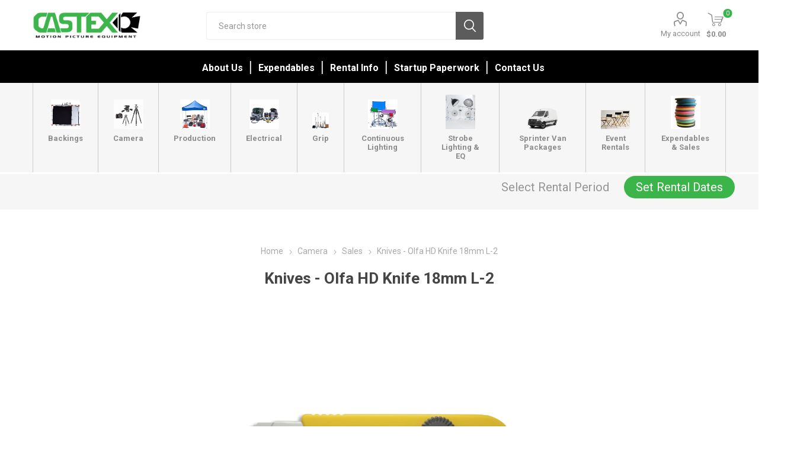

--- FILE ---
content_type: text/html; charset=utf-8
request_url: https://www.castexrentals.com/olfa-blades-hd-black-18-5
body_size: 131216
content:



<!DOCTYPE html>
<html lang="en" dir="ltr" class="html-product-details-page">
<head>
    <title>Castex Rentals. Knives - Olfa HD Knife 18mm L-2</title>
    <meta http-equiv="Content-type" content="text/html;charset=UTF-8" />
    <meta name="description" content="One of Hollywood&#x27;s original rental house&#x27; specializing in production, lighting, and photography needs. Family owned and operated since 1955." />
    <meta name="keywords" content="" />
    <meta name="generator" content="nopCommerce" />
    <meta name="viewport" content="width=device-width, initial-scale=1.0, minimum-scale=1.0, maximum-scale=2.0" />
    <link rel="preload" as="font" href="/Themes/Emporium/Content/icons/emporium-icons.woff" crossorigin />
    <link href="https://fonts.googleapis.com/css?family=Roboto:300,400,700&amp;subset=cyrillic-ext,greek-ext&display=swap" rel="stylesheet" />
    <meta property="og:type" content="product" />
<meta property="og:title" content="Knives - Olfa HD Knife 18mm L-2" />
<meta property="og:description" content="" />
<meta property="og:image" content="https://www.castexrentals.com/images/thumbs/0027299_knives-olfa-hd-knife-18mm-l-2_510.png" />
<meta property="og:image:url" content="https://www.castexrentals.com/images/thumbs/0027299_knives-olfa-hd-knife-18mm-l-2_510.png" />
<meta property="og:url" content="https://www.castexrentals.com/olfa-blades-hd-black-18-5" />
<meta property="og:site_name" content="Castex Rentals" />
<meta property="twitter:card" content="summary" />
<meta property="twitter:site" content="Castex Rentals" />
<meta property="twitter:title" content="Knives - Olfa HD Knife 18mm L-2" />
<meta property="twitter:description" content="" />
<meta property="twitter:image" content="https://www.castexrentals.com/images/thumbs/0027299_knives-olfa-hd-knife-18mm-l-2_510.png" />
<meta property="twitter:url" content="https://www.castexrentals.com/olfa-blades-hd-black-18-5" />

    

    
    
    
    
    
    

    


    

    <link rel="stylesheet" type="text/css" href="/css/8kch6-cvi1htndib7j3qqa.styles.css?v=0JVNnPlLdJT4UzSOmnntdBXHFDk" /><link rel="stylesheet" type="text/css" href="https://unpkg.com/gijgo@1.9.11/css/gijgo.min.css" />

    
    
    
    
    <link rel="shortcut icon" href="/icons/icons_1/favicon.ico">
    
    
    <!--Powered by nopCommerce - https://www.nopCommerce.com--> 
    
</head>
<body class="product-details-page-body">
    <input name="__RequestVerificationToken" type="hidden" value="CfDJ8BGGHKr7w9tKibVbDiKWJOWHexA6P2VIVVinnskxgrSh-_TAjrjmDbbANNQKXbMM0RKOjJ_tp69gYbgTJZbsSmaE-6OxGX6FQYfEkilEvmhB3BCLl5UkaUcnDohqq1KPiO2xwFHEIl9jcHyQ0H1GYxM" />
    



<div class="ajax-loading-block-window" style="display: none">
</div>
<div id="dialog-notifications-success" role="status" aria-live="polite" aria-atomic="true" title="Notification" style="display:none;">
</div>
<div id="dialog-notifications-error" role="alert" aria-live="assertive" aria-atomic="true" title="Error" style="display:none;">
</div>
<div id="dialog-notifications-warning" role="alert" aria-live="assertive" aria-atomic="true" title="Warning" style="display:none;">
</div>
<div id="bar-notification" class="bar-notification-container" role="status" aria-live="polite" aria-atomic="true" data-close="Close">
</div>

<div class="master-wrapper-page">
    
    <div class="responsive-nav-wrapper-parent">
        <div class="responsive-nav-wrapper">
            <div class="menu-title">
                <span>Menu</span>
            </div>
            <div class="search-wrap">
                <span>Search</span>
            </div>
            <div class="mobile-logo">
                



<a href="/" class="logo">


<img alt="Castex Rentals" title="Castex Rentals" src="https://www.castexrentals.com/images/thumbs/0010003.png" /></a>
            </div>
            <div class="shopping-cart-link">               
            </div>
            <div class="personal-button" id="header-links-opener">
                <span>Personal menu</span>
            </div>
        </div>
    </div>



<script src="https://code.jquery.com/jquery-3.3.1.min.js"></script>


<script>
    $(window).on('load', function () {
        $("#txtStartDate").datetimepicker({
        });
        $("#txtEndDate").datetimepicker({
        });
        LoadRentalDetails();
        UpdateBar();
    });
    function LoadRentalDetails() {
        var pickupLocation = 'Glendale';
        var startDate = '';
        var endDate = '';
    }
    function UpdateBar() {

        pickupLocation = localStorage.getItem('pickupLocation');;
         startDate = localStorage.getItem('startDate');;
        endDate = localStorage.getItem('endDate');;
        $("#set-rental-period").hide();
        $("#update-rental-period").hide();
        if (startDate && endDate && pickupLocation) {
            $("#update-rental-period").show();
            $("#rental-pickup-location").text(pickupLocation);
            $("#rental-pickup-date").text($.datepicker.formatDate('mm/dd/yy', new Date(startDate)));
            $("#rental-return-date").text($.datepicker.formatDate('mm/dd/yy', new Date(endDate)));
        } else {
            $("#set-rental-period").show();
        }
    }
    function showRentalPickup() {
        $("#rentalPickup").show();
    };
    function hideRentalPickup() {
        $("#rentalPickup").hide();
    };
    function showStartTime() {
        $("#txtStartDate").datetimepicker("show");
    }
    function showEndTime() {
        $("#txtEndDate").datetimepicker("show");
    }
    function Clear() {
        $("#txtStartDate").val('');
        $("#txtEndDate").val('');
        localStorage.removeItem('startDate');
        localStorage.removeItem('endDate');
        localStorage.removeItem('pickupLocation');
        $("#rentalPickup").hide();
        UpdateBar();
    }
    function SaveRentalDays() {
        var pickupLocation = $('#ddlPickupLocation').val();
        var startDate = $("#txtStartDate").val();
        var endDate = $("#txtEndDate").val();
        var updateCart = $("#cbUpdateCart").is(":checked");
        if (startDate != '' && endDate != '' && pickupLocation != '') {
            localStorage.setItem('startDate', startDate);
            localStorage.setItem('endDate', endDate);
            localStorage.setItem('pickupLocation', pickupLocation);
            $("#rentalPickup").hide();
            UpdateBar();
            $.ajax({
                cache: false,
                url: '/customer/saverentalattributes',
                data: {
                    pickupDate: startDate,
                    returnDate: endDate,
                    locationId: pickupLocation,
                    updateCart: updateCart
                },
                type: 'post',
                success: function (data) {
                    var updateCartButton = $("button.update-cart-button");
                    if (updateCartButton != null) {
                        updateCartButton.click();
                    };
                }
            });
        };
    }

</script>
<div id="rentalPickup" class="rentalPickup" style="display:none;">
    <div class="inner">
        <div class="rental-close close-menu-btn" onclick="hideRentalPickup()"></div>
        <div class="pickup-time">
            <label>Pickup Location<span class="red"> *</span></label>
        </div>
        <div>
            <select id="ddlPickupLocation" name="ddlPickupLocation">
                <option value="Glendale">Glendale</option>
            </select>
        </div>
        <div class="attribute-data">
            <div class="pickup-time">
                <label>Pickup Date:<span class="red"> *</span></label>
                <div class="pickup-datepicker custom-datepicker">
                    <div class="picktimer">
                        <input id="txtStartDate" name="txtStartDate" type="text" readonly />
                    </div>
                    <div class="calendar-icon" onclick="showStartTime()"></div>
                </div>
            </div>
        </div>
        <div class="attribute-data">
            <div class="pickup-time">
                <label>Return Date:<span class="red"> *</span></label>
                <div class="pickup-datepicker custom-datepicker">
                    <div class="picktimer">
                        <input id="txtEndDate" name="txtEndDate" type="text" readonly />
                    </div>
                    <div class="calendar-icon" onclick="showEndTime()"></div>
                </div>
            </div>
        </div>
        <div class="attribute-data">
            <div class="pickup-time">
                <label><input type="checkbox" id="cbUpdateCart" style="position:relative; left:0px; top:5px; width:30px" />Update rental dates for the products in the shopping cart </label>
                </div>
            </div>
            <div class="rental-buttons">
                <span class="rental-button" onclick="SaveRentalDays()">Save Rental Days</span>
                <span class="rental-button" onclick="Clear()">Clear</span>
            </div>
        </div>
</div>
<div class="header">
    
    <div class="header-upper">
        <div class="header-selectors-wrapper">
            
            
            
            
        </div>
    </div>
    <div class="header-lower">
        <div class="header-logo">
            



<a href="/" class="logo">


<img alt="Castex Rentals" title="Castex Rentals" src="https://www.castexrentals.com/images/thumbs/0010003.png" /></a>
        </div>
        <div class="search-box store-search-box">
            <div class="close-side-menu">
                <span class="close-side-menu-text">Search store</span>
                <span class="close-side-menu-btn">Close</span>
            </div>
            

<form method="get" id="small-search-box-form" action="/search">
        <input type="text" class="search-box-text" id="small-searchterms" autocomplete="off" name="q" placeholder="Search store" aria-label="Search store" />
        <button type="submit" class="button-1 search-box-button">Search</button>
        
            
</form>
        </div>

        <div class="header-links-wrapper">
            

<div class="header-links">
    <ul>
        
            <li>
                <a href="/customer/info" class="ico-account opener" data-loginUrl="/login?returnUrl=%2Folfa-blades-hd-black-18-5">My account</a>
                <div class="profile-menu-box login-form-in-header">
                    <div class="close-side-menu">
                        <span class="close-side-menu-text">My account</span>
                        <span class="close-side-menu-btn">Close</span>
                    </div>
                    <div class="header-form-holder">
                            <a href="/register?returnUrl=%2Folfa-blades-hd-black-18-5" class="ico-register">Register</a>
                        <a href="/login?returnUrl=%2Folfa-blades-hd-black-18-5" class="ico-login">Log in</a>
                    </div>
                </div>
            </li>

        
    </ul>
        <div class="mobile-flyout-wrapper">
            <div class="close-side-menu">
                <span class="close-side-menu-text">QUOTE</span>
                <span class="close-side-menu-btn">Close</span>
            </div>
            




<div id="flyout-cart" class="flyout-cart" data-removeItemFromCartUrl="/EmporiumTheme/RemoveItemFromCart" data-flyoutCartUrl="/EmporiumTheme/FlyoutShoppingCart">
    <div id="topcartlink">
        <a href="/cart" class="ico-cart">
            <span class="cart-qty">0</span>
            <span class="cart-label">
$0.00            </span>
        </a>
    </div>
    <div class="mini-shopping-cart">
        <div class="flyout-cart-scroll-area">
                <p>You have no items in your QUOTE.</p>
        </div>
    </div>
</div>
        </div>
        
</div>

        </div>
    </div>
    <div class="header-menu-parent">
        <div class="header-menu ">
            <div class="close-menu">
                <span class="close-menu-text">Menu</span>
                <span class="close-menu-btn">Close</span>
            </div>




<input type="hidden" value="false" id="isRtlEnabled" />


<ul class="top-menu">
    
    <li class="all-categories">
        <span>Rental Equipment</span>
        <div class="plus-button"></div>
        <div class="sublist-wrap">
            <ul class="sublist">
                <li class="back-button">
                    <span>Back</span>
                </li>
        <li class="root-category-items">
                            <a class="with-subcategories" href="/backings">Backings</a>
                <div class="plus-button"></div>
                <div class="sublist-wrap">
                    <ul class="sublist">
                        <li class="back-button">
                            <span>Back</span>
                        </li>
        <li >
                            <a class="" href="/butterfly-sets">Butterfly Sets</a>
        </li>
        <li >
                            <a class="" href="/camouflage">Camouflage</a>
        </li>
        <li >
                            <a class="" href="/chroma-key">Chroma Key</a>
        </li>
        <li >
                            <a class="" href="/digital-1">Digital</a>
        </li>
        <li >
                            <a class="" href="/duvatyne">Duvetyne</a>
        </li>
        <li >
                            <a class="" href="/grid-cloths">Grid Cloths</a>
        </li>
        <li >
                            <a class="" href="/griflons">Griflons</a>
        </li>
        <li >
                            <a class="" href="/hi-lights">Hi Lights</a>
        </li>
        <li >
                            <a class="" href="/lamays">Lamays</a>
        </li>
        <li >
                            <a class="" href="/muslins">Muslins</a>
        </li>
        <li >
                            <a class="" href="/scrims">Scrims</a>
        </li>
        <li >
                            <a class="" href="/silks">Silks</a>
        </li>
        <li >
                            <a class="" href="/soft-frosts">Soft Frosts</a>
        </li>
        <li >
                            <a class="" href="/ultra-bounce">Ultra Bounce</a>
        </li>
        <li >
                            <a class="" href="/velvet">Velvet</a>
        </li>
        <li >
                            <a class="" href="/voodoo">VooDoo</a>
        </li>
        <li >
                            <a class="" href="/water-duvatyne">Water Duvetyne</a>
        </li>
        <li >
                            <a class="" href="/control-grids">Control Grid</a>
        </li>
                    </ul>
                </div>
        </li>
        <li class="root-category-items">
                            <a class="with-subcategories" href="/camera-1">Camera</a>
                <div class="plus-button"></div>
                <div class="sublist-wrap">
                    <ul class="sublist">
                        <li class="back-button">
                            <span>Back</span>
                        </li>
        <li >
                            <a class="" href="/dolly">Dolly</a>
        </li>
        <li >
                            <a class="" href="/doorway-dolly">Doorway Dolly</a>
        </li>
        <li >
                            <a class="" href="/heads">Heads</a>
        </li>
        <li >
                            <a class="" href="/misc-dolly">Misc Dolly</a>
        </li>
        <li >
                            <a class="" href="/misc-dolly-gear">Misc Dolly Gear</a>
        </li>
        <li >
                            <a class="" href="/mounts">Mounts</a>
        </li>
        <li >
                            <a class="" href="/sidearm">Sidearm</a>
        </li>
        <li >
                            <a class="" href="/slider">Slider</a>
        </li>
        <li >
                            <a class="" href="/track">Track</a>
        </li>
        <li >
                            <a class="" href="/tripods">Sales</a>
        </li>
        <li >
                            <a class="" href="/tripods-2">Tripods</a>
        </li>
        <li >
                            <a class="with-subcategories" href="/digital-3">Digital</a>
                <div class="plus-button"></div>
                <div class="sublist-wrap">
                    <ul class="sublist">
                        <li class="back-button">
                            <span>Back</span>
                        </li>
        <li >
                            <a class="" href="/lenses">Lenses</a>
        </li>
                    </ul>
                </div>
        </li>
                    </ul>
                </div>
        </li>
        <li class="root-category-items">
                            <a class="with-subcategories" href="/production">Production</a>
                <div class="plus-button"></div>
                <div class="sublist-wrap">
                    <ul class="sublist">
                        <li class="back-button">
                            <span>Back</span>
                        </li>
        <li >
                            <a class="" href="/air-conditioners">Air Conditioners</a>
        </li>
        <li >
                            <a class="" href="/canopyumbrella">Canopy/Umbrella</a>
        </li>
        <li >
                            <a class="" href="/carts">Carts</a>
        </li>
        <li >
                            <a class="" href="/chairstools">Chairs/Stools</a>
        </li>
        <li >
                            <a class="" href="/computer-accessory">Computer Accessory</a>
        </li>
        <li >
                            <a class="" href="/dollies">Dollies</a>
        </li>
        <li >
                            <a class="" href="/fans">Fans</a>
        </li>
        <li >
                            <a class="" href="/flashlight">Flashlight</a>
        </li>
        <li >
                            <a class="" href="/garden-tools">Garden Tools</a>
        </li>
        <li >
                            <a class="" href="/heaters">Heaters</a>
        </li>
        <li >
                            <a class="" href="/kraft-service">Kraft Service</a>
        </li>
        <li >
                            <a class="" href="/magliners">Magliners</a>
        </li>
        <li >
                            <a class="" href="/makeup">Makeup</a>
        </li>
        <li >
                            <a class="" href="/misc-production">Misc Production</a>
        </li>
        <li >
                            <a class="" href="/sprinter-van">Sprinter Van</a>
        </li>
        <li >
                            <a class="" href="/tables">Tables</a>
        </li>
        <li >
                            <a class="" href="/traffic-gear">Traffic Gear</a>
        </li>
        <li >
                            <a class="" href="/truck-gear">Truck Gear</a>
        </li>
        <li >
                            <a class="" href="/walkieswifi">Walkies/Wifi</a>
        </li>
        <li >
                            <a class="" href="/work-lights">Work Lights</a>
        </li>
        <li >
                            <a class="" href="/wardrobe">Wardrobe</a>
        </li>
        <li >
                            <a class="" href="/ppe">PPE</a>
        </li>
                    </ul>
                </div>
        </li>
        <li class="root-category-items">
                            <a class="with-subcategories" href="/electrical">Electrical</a>
                <div class="plus-button"></div>
                <div class="sublist-wrap">
                    <ul class="sublist">
                        <li class="back-button">
                            <span>Back</span>
                        </li>
        <li >
                            <a class="" href="/cable">Cable</a>
        </li>
        <li >
                            <a class="" href="/dimmers">Dimmers</a>
        </li>
        <li >
                            <a class="" href="/distribution-2">Distribution</a>
        </li>
        <li >
                            <a class="" href="/dmx">DMX</a>
        </li>
        <li >
                            <a class="" href="/external-battery">External Battery</a>
        </li>
        <li >
                            <a class="" href="/generators">Generators</a>
        </li>
        <li >
                            <a class="" href="/misc-electrical">Misc electrical</a>
        </li>
                    </ul>
                </div>
        </li>
        <li class="root-category-items">
                            <a class="with-subcategories" href="/grip">Grip</a>
                <div class="plus-button"></div>
                <div class="sublist-wrap">
                    <ul class="sublist">
                        <li class="back-button">
                            <span>Back</span>
                        </li>
        <li >
                            <a class="" href="/apple-boxes">Apple Boxes</a>
        </li>
        <li >
                            <a class="" href="/boom-arms">Boom Arms</a>
        </li>
        <li >
                            <a class="" href="/bounces">Bounces</a>
        </li>
        <li >
                            <a class="" href="/camera-car-mounts">Camera Car Mounts</a>
        </li>
        <li >
                            <a class="" href="/clamp">Clamp</a>
        </li>
        <li >
                            <a class="" href="/cutters">Cutters</a>
        </li>
        <li >
                            <a class="" href="/dana-dolly-track">Dana Dolly Track</a>
        </li>
        <li >
                            <a class="" href="/effects">Effects</a>
        </li>
        <li >
                            <a class="" href="/flags">Flags</a>
        </li>
        <li >
                            <a class="" href="/foam-holder">Foam Holder</a>
        </li>
        <li >
                            <a class="" href="/frames-pipe">Frames &amp; Pipe</a>
        </li>
        <li >
                            <a class="" href="/grip-carts">Grip Carts</a>
        </li>
        <li >
                            <a class="" href="/ladders">Ladders</a>
        </li>
        <li >
                            <a class="" href="/dolly-gear">Dolly Gear</a>
        </li>
        <li >
                            <a class="" href="/misc-flags">Misc Flags</a>
        </li>
        <li >
                            <a class="" href="/misc-grip">Misc Grip</a>
        </li>
        <li >
                            <a class="" href="/parallels">Parallels</a>
        </li>
        <li >
                            <a class="" href="/reflector">Reflector</a>
        </li>
        <li >
                            <a class="" href="/sandbagweight">Sandbag/Weight</a>
        </li>
        <li >
                            <a class="" href="/stands">Stands</a>
        </li>
        <li >
                            <a class="" href="/steel-deck-2">Steel Deck</a>
        </li>
        <li >
                            <a class="" href="/wedges-2">Wedges</a>
        </li>
                    </ul>
                </div>
        </li>
        <li class="root-category-items">
                            <a class="with-subcategories" href="/lighting-2">Continuous Lighting</a>
                <div class="plus-button"></div>
                <div class="sublist-wrap">
                    <ul class="sublist">
                        <li class="back-button">
                            <span>Back</span>
                        </li>
        <li >
                            <a class="" href="/accessories">Accessories</a>
        </li>
        <li >
                            <a class="" href="/adaptors">Adaptors</a>
        </li>
        <li >
                            <a class="" href="/battery">Batteries</a>
        </li>
        <li >
                            <a class="" href="/chimera">Chimera</a>
        </li>
        <li >
                            <a class="" href="/control-grid">Egg Crates</a>
        </li>
        <li >
                            <a class="" href="/fresnels">Fresnels</a>
        </li>
        <li >
                            <a class="" href="/hmi">HMI</a>
        </li>
        <li >
                            <a class="" href="/joker">Joker</a>
        </li>
        <li >
                            <a class="" href="/joleko">Joleko</a>
        </li>
        <li >
                            <a class="" href="/kino-flo">Kino Flo</a>
        </li>
        <li >
                            <a class="" href="/kit-lights">Kit Lights</a>
        </li>
        <li >
                            <a class="" href="/led">LED</a>
        </li>
        <li >
                            <a class="" href="/misc-lighting">Misc Lighting</a>
        </li>
        <li >
                            <a class="" href="/open-face">Open Face</a>
        </li>
        <li >
                            <a class="" href="/softbox">Softboxes</a>
        </li>
        <li >
                            <a class="" href="/source-4">Source 4</a>
        </li>
        <li >
                            <a class="" href="/speedrings">Speedrings</a>
        </li>
        <li >
                            <a class="" href="/hard-grid">Hard Grid</a>
        </li>
                    </ul>
                </div>
        </li>
        <li class="root-category-items">
                            <a class="with-subcategories" href="/strobe-equipment">Strobe Lighting &amp; EQ</a>
                <div class="plus-button"></div>
                <div class="sublist-wrap">
                    <ul class="sublist">
                        <li class="back-button">
                            <span>Back</span>
                        </li>
        <li >
                            <a class="" href="/reflectordiff">SunBounce and Sunswatter</a>
        </li>
        <li >
                            <a class="" href="/scrim-jims">Scrim Jims</a>
        </li>
        <li >
                            <a class="" href="/broncolor">Broncolor</a>
        </li>
        <li >
                            <a class="" href="/chargers">Chargers</a>
        </li>
        <li >
                            <a class="" href="/egg-crate">Egg Crates</a>
        </li>
        <li >
                            <a class="" href="/gel">Gel</a>
        </li>
        <li >
                            <a class="" href="/octabank">Octabanks</a>
        </li>
        <li >
                            <a class="" href="/pack-battery">Pack Battery</a>
        </li>
        <li >
                            <a class="" href="/pf-cable">Remote Cords</a>
        </li>
        <li >
                            <a class="" href="/pf-grid">PF Hard Grids</a>
        </li>
        <li >
                            <a class="" href="/power-source">Power Source</a>
        </li>
        <li >
                            <a class="" href="/reflectors">Reflectors</a>
        </li>
        <li >
                            <a class="" href="/remotes">Remotes</a>
        </li>
        <li >
                            <a class="" href="/pf-soft-box">Soft Boxes</a>
        </li>
        <li >
                            <a class="" href="/pf-speedring">Speedrings</a>
        </li>
        <li >
                            <a class="" href="/strip">Strips</a>
        </li>
        <li >
                            <a class="" href="/strobe-heads">Strobe Heads</a>
        </li>
        <li >
                            <a class="" href="/strobe-packs">Strobe Packs</a>
        </li>
        <li >
                            <a class="" href="/umbrellas">Umbrellas</a>
        </li>
        <li >
                            <a class="" href="/digital-2">Digital</a>
        </li>
                    </ul>
                </div>
        </li>
        <li class="root-category-items">
                            <a class="with-subcategories" href="/sprinter-van-packages">Sprinter Van Packages</a>
                <div class="plus-button"></div>
                <div class="sublist-wrap">
                    <ul class="sublist">
                        <li class="back-button">
                            <span>Back</span>
                        </li>
        <li >
                            <a class="" href="/1-ton-grip-package">1 - Ton Grip Package</a>
        </li>
        <li >
                            <a class="" href="/empty-production-van">Empty Production Van</a>
        </li>
                    </ul>
                </div>
        </li>
        <li class="root-category-items">
                            <a class="" href="/castex-events">Event Rentals</a>
        </li>
        <li class="root-category-items">
                            <a class="with-subcategories" href="/sales">Expendables &amp; Sales</a>
                <div class="plus-button"></div>
                <div class="sublist-wrap">
                    <ul class="sublist">
                        <li class="back-button">
                            <span>Back</span>
                        </li>
        <li >
                            <a class="" href="/gels-and-diffusions">Gels and Diffusions</a>
        </li>
        <li >
                            <a class="with-subcategories" href="/seamless-2">Seamless</a>
                <div class="plus-button"></div>
                <div class="sublist-wrap">
                    <ul class="sublist">
                        <li class="back-button">
                            <span>Back</span>
                        </li>
        <li >
                            <a class="" href="/savage-seamless">Savage Seamless</a>
        </li>
        <li >
                            <a class="" href="/superior-seamless">Superior Seamless</a>
        </li>
                    </ul>
                </div>
        </li>
        <li >
                            <a class="" href="/tablecloths">Tablecloths</a>
        </li>
        <li >
                            <a class="" href="/labor">Labor</a>
        </li>
                    </ul>
                </div>
        </li>
            </ul>
        </div>
    </li>
        <li><a href="/about-us">About Us</a></li>
        <li><a href="/expendables">Expendables</a></li>
        <li><a href="/rental-info">Rental Info</a></li>
        <li><a href="/startup-paperwork-2">Startup Paperwork</a></li>
        <li><a href="/contactus-2">Contact Us</a></li>
    
</ul>

<div class="nav">
    <nav>
        <ul class="menu menu-bar">
                    <li class="cp-nodrop">
                        <a class="menu-link menu-bar-link cls-subcategories" aria-haspopup="true" href="/backings">
                            <span><img alt="Picture for category Backings" src="https://www.castexrentals.com/images/thumbs/0025926_backings_370.jpeg" title="Show products in category Backings"></span>
                            <div class="category-menu-title"> Backings</div>
                        </a>
                            <div class="plus-button"></div>
                            <ul class="mega-menu mega-menu--flat cp-dropdown-column-item">
                                <li class="mobile-menu-back-item">
                                    <a href="javascript:void(0);" class="menu-link mobile-menu-back-link">Back</a>
                                </li>
                                
            <li class="sub-parent">
                        <a href="/butterfly-sets" class="menu-link mega-menu-link mega-menu-header  ">Butterfly Sets</a>
            </li>
            <li class="sub-parent">
                        <a href="/camouflage" class="menu-link mega-menu-link mega-menu-header  ">Camouflage</a>
            </li>
            <li class="sub-parent">
                        <a href="/chroma-key" class="menu-link mega-menu-link mega-menu-header  ">Chroma Key</a>
            </li>
            <li class="sub-parent">
                        <a href="/digital-1" class="menu-link mega-menu-link mega-menu-header  ">Digital</a>
            </li>
            <li class="sub-parent">
                        <a href="/duvatyne" class="menu-link mega-menu-link mega-menu-header  ">Duvetyne</a>
            </li>
            <li class="sub-parent">
                        <a href="/grid-cloths" class="menu-link mega-menu-link mega-menu-header  ">Grid Cloths</a>
            </li>
            <li class="sub-parent">
                        <a href="/griflons" class="menu-link mega-menu-link mega-menu-header  ">Griflons</a>
            </li>
            <li class="sub-parent">
                        <a href="/hi-lights" class="menu-link mega-menu-link mega-menu-header  ">Hi Lights</a>
            </li>
            <li class="sub-parent">
                        <a href="/lamays" class="menu-link mega-menu-link mega-menu-header  ">Lamays</a>
            </li>
            <li class="sub-parent">
                        <a href="/muslins" class="menu-link mega-menu-link mega-menu-header  ">Muslins</a>
            </li>
            <li class="sub-parent">
                        <a href="/scrims" class="menu-link mega-menu-link mega-menu-header  ">Scrims</a>
            </li>
            <li class="sub-parent">
                        <a href="/silks" class="menu-link mega-menu-link mega-menu-header  ">Silks</a>
            </li>
            <li class="sub-parent">
                        <a href="/soft-frosts" class="menu-link mega-menu-link mega-menu-header  ">Soft Frosts</a>
            </li>
            <li class="sub-parent">
                        <a href="/ultra-bounce" class="menu-link mega-menu-link mega-menu-header  ">Ultra Bounce</a>
            </li>
            <li class="sub-parent">
                        <a href="/velvet" class="menu-link mega-menu-link mega-menu-header  ">Velvet</a>
            </li>
            <li class="sub-parent">
                        <a href="/voodoo" class="menu-link mega-menu-link mega-menu-header  ">VooDoo</a>
            </li>
            <li class="sub-parent">
                        <a href="/water-duvatyne" class="menu-link mega-menu-link mega-menu-header  ">Water Duvetyne</a>
            </li>
            <li class="sub-parent">
                        <a href="/control-grids" class="menu-link mega-menu-link mega-menu-header  ">Control Grid</a>
            </li>




                            </ul>
                    </li>
                    <li class="cp-nodrop">
                        <a class="menu-link menu-bar-link cls-subcategories" aria-haspopup="true" href="/camera-1">
                            <span><img alt="Picture for category Camera" src="https://www.castexrentals.com/images/thumbs/0029149_camera_370.png" title="Show products in category Camera"></span>
                            <div class="category-menu-title"> Camera</div>
                        </a>
                            <div class="plus-button"></div>
                            <ul class="mega-menu mega-menu--flat cp-dropdown-column-item">
                                <li class="mobile-menu-back-item">
                                    <a href="javascript:void(0);" class="menu-link mobile-menu-back-link">Back</a>
                                </li>
                                
            <li class="sub-parent">
                        <a href="/dolly" class="menu-link mega-menu-link mega-menu-header  ">Dolly</a>
            </li>
            <li class="sub-parent">
                        <a href="/doorway-dolly" class="menu-link mega-menu-link mega-menu-header  ">Doorway Dolly</a>
            </li>
            <li class="sub-parent">
                        <a href="/heads" class="menu-link mega-menu-link mega-menu-header  ">Heads</a>
            </li>
            <li class="sub-parent">
                        <a href="/misc-dolly" class="menu-link mega-menu-link mega-menu-header  ">Misc Dolly</a>
            </li>
            <li class="sub-parent">
                        <a href="/misc-dolly-gear" class="menu-link mega-menu-link mega-menu-header  ">Misc Dolly Gear</a>
            </li>
            <li class="sub-parent">
                        <a href="/mounts" class="menu-link mega-menu-link mega-menu-header  ">Mounts</a>
            </li>
            <li class="sub-parent">
                        <a href="/sidearm" class="menu-link mega-menu-link mega-menu-header  ">Sidearm</a>
            </li>
            <li class="sub-parent">
                        <a href="/slider" class="menu-link mega-menu-link mega-menu-header  ">Slider</a>
            </li>
            <li class="sub-parent">
                        <a href="/track" class="menu-link mega-menu-link mega-menu-header  ">Track</a>
            </li>
            <li class="sub-parent">
                        <a href="/tripods" class="menu-link mega-menu-link mega-menu-header  ">Sales</a>
            </li>
            <li class="sub-parent">
                        <a href="/tripods-2" class="menu-link mega-menu-link mega-menu-header  ">Tripods</a>
            </li>
            <li class="sub-parent">
                        <a href="/digital-3" class="menu-link mega-menu-link mega-menu-header  ">Digital</a>
                        <ul class="menu menu-list">

        <li>
            <a href="/lenses" class="menu-link menu-list-link  ">Lenses</a>
        </li>



                        </ul>
            </li>




                            </ul>
                    </li>
                    <li class="cp-nodrop">
                        <a class="menu-link menu-bar-link cls-subcategories" aria-haspopup="true" href="/production">
                            <span><img alt="Picture for category Production" src="https://www.castexrentals.com/images/thumbs/0010005_production_370.jpeg" title="Show products in category Production"></span>
                            <div class="category-menu-title"> Production</div>
                        </a>
                            <div class="plus-button"></div>
                            <ul class="mega-menu mega-menu--flat cp-dropdown-column-item">
                                <li class="mobile-menu-back-item">
                                    <a href="javascript:void(0);" class="menu-link mobile-menu-back-link">Back</a>
                                </li>
                                
            <li class="sub-parent">
                        <a href="/air-conditioners" class="menu-link mega-menu-link mega-menu-header  ">Air Conditioners</a>
            </li>
            <li class="sub-parent">
                        <a href="/canopyumbrella" class="menu-link mega-menu-link mega-menu-header  ">Canopy/Umbrella</a>
            </li>
            <li class="sub-parent">
                        <a href="/carts" class="menu-link mega-menu-link mega-menu-header  ">Carts</a>
            </li>
            <li class="sub-parent">
                        <a href="/chairstools" class="menu-link mega-menu-link mega-menu-header  ">Chairs/Stools</a>
            </li>
            <li class="sub-parent">
                        <a href="/computer-accessory" class="menu-link mega-menu-link mega-menu-header  ">Computer Accessory</a>
            </li>
            <li class="sub-parent">
                        <a href="/dollies" class="menu-link mega-menu-link mega-menu-header  ">Dollies</a>
            </li>
            <li class="sub-parent">
                        <a href="/fans" class="menu-link mega-menu-link mega-menu-header  ">Fans</a>
            </li>
            <li class="sub-parent">
                        <a href="/flashlight" class="menu-link mega-menu-link mega-menu-header  ">Flashlight</a>
            </li>
            <li class="sub-parent">
                        <a href="/garden-tools" class="menu-link mega-menu-link mega-menu-header  ">Garden Tools</a>
            </li>
            <li class="sub-parent">
                        <a href="/heaters" class="menu-link mega-menu-link mega-menu-header  ">Heaters</a>
            </li>
            <li class="sub-parent">
                        <a href="/kraft-service" class="menu-link mega-menu-link mega-menu-header  ">Kraft Service</a>
            </li>
            <li class="sub-parent">
                        <a href="/magliners" class="menu-link mega-menu-link mega-menu-header  ">Magliners</a>
            </li>
            <li class="sub-parent">
                        <a href="/makeup" class="menu-link mega-menu-link mega-menu-header  ">Makeup</a>
            </li>
            <li class="sub-parent">
                        <a href="/misc-production" class="menu-link mega-menu-link mega-menu-header  ">Misc Production</a>
            </li>
            <li class="sub-parent">
                        <a href="/sprinter-van" class="menu-link mega-menu-link mega-menu-header  ">Sprinter Van</a>
            </li>
            <li class="sub-parent">
                        <a href="/tables" class="menu-link mega-menu-link mega-menu-header  ">Tables</a>
            </li>
            <li class="sub-parent">
                        <a href="/traffic-gear" class="menu-link mega-menu-link mega-menu-header  ">Traffic Gear</a>
            </li>
            <li class="sub-parent">
                        <a href="/truck-gear" class="menu-link mega-menu-link mega-menu-header  ">Truck Gear</a>
            </li>
            <li class="sub-parent">
                        <a href="/walkieswifi" class="menu-link mega-menu-link mega-menu-header  ">Walkies/Wifi</a>
            </li>
            <li class="sub-parent">
                        <a href="/work-lights" class="menu-link mega-menu-link mega-menu-header  ">Work Lights</a>
            </li>
            <li class="sub-parent">
                        <a href="/wardrobe" class="menu-link mega-menu-link mega-menu-header  ">Wardrobe</a>
            </li>
            <li class="sub-parent">
                        <a href="/ppe" class="menu-link mega-menu-link mega-menu-header  ">PPE</a>
            </li>




                            </ul>
                    </li>
                    <li class="cp-nodrop">
                        <a class="menu-link menu-bar-link cls-subcategories" aria-haspopup="true" href="/electrical">
                            <span><img alt="Picture for category Electrical" src="https://www.castexrentals.com/images/thumbs/0009985_electrical_370.jpeg" title="Show products in category Electrical"></span>
                            <div class="category-menu-title"> Electrical</div>
                        </a>
                            <div class="plus-button"></div>
                            <ul class="mega-menu mega-menu--flat cp-dropdown-column-item">
                                <li class="mobile-menu-back-item">
                                    <a href="javascript:void(0);" class="menu-link mobile-menu-back-link">Back</a>
                                </li>
                                
            <li class="sub-parent">
                        <a href="/cable" class="menu-link mega-menu-link mega-menu-header  ">Cable</a>
            </li>
            <li class="sub-parent">
                        <a href="/dimmers" class="menu-link mega-menu-link mega-menu-header  ">Dimmers</a>
            </li>
            <li class="sub-parent">
                        <a href="/distribution-2" class="menu-link mega-menu-link mega-menu-header  ">Distribution</a>
            </li>
            <li class="sub-parent">
                        <a href="/dmx" class="menu-link mega-menu-link mega-menu-header  ">DMX</a>
            </li>
            <li class="sub-parent">
                        <a href="/external-battery" class="menu-link mega-menu-link mega-menu-header  ">External Battery</a>
            </li>
            <li class="sub-parent">
                        <a href="/generators" class="menu-link mega-menu-link mega-menu-header  ">Generators</a>
            </li>
            <li class="sub-parent">
                        <a href="/misc-electrical" class="menu-link mega-menu-link mega-menu-header  ">Misc electrical</a>
            </li>




                            </ul>
                    </li>
                    <li class="cp-nodrop">
                        <a class="menu-link menu-bar-link cls-subcategories" aria-haspopup="true" href="/grip">
                            <span><img alt="Picture for category Grip" src="https://www.castexrentals.com/images/thumbs/0010014_grip_370.jpeg" title="Show products in category Grip"></span>
                            <div class="category-menu-title"> Grip</div>
                        </a>
                            <div class="plus-button"></div>
                            <ul class="mega-menu mega-menu--flat cp-dropdown-column-item">
                                <li class="mobile-menu-back-item">
                                    <a href="javascript:void(0);" class="menu-link mobile-menu-back-link">Back</a>
                                </li>
                                
            <li class="sub-parent">
                        <a href="/apple-boxes" class="menu-link mega-menu-link mega-menu-header  ">Apple Boxes</a>
            </li>
            <li class="sub-parent">
                        <a href="/boom-arms" class="menu-link mega-menu-link mega-menu-header  ">Boom Arms</a>
            </li>
            <li class="sub-parent">
                        <a href="/bounces" class="menu-link mega-menu-link mega-menu-header  ">Bounces</a>
            </li>
            <li class="sub-parent">
                        <a href="/camera-car-mounts" class="menu-link mega-menu-link mega-menu-header  ">Camera Car Mounts</a>
            </li>
            <li class="sub-parent">
                        <a href="/clamp" class="menu-link mega-menu-link mega-menu-header  ">Clamp</a>
            </li>
            <li class="sub-parent">
                        <a href="/cutters" class="menu-link mega-menu-link mega-menu-header  ">Cutters</a>
            </li>
            <li class="sub-parent">
                        <a href="/dana-dolly-track" class="menu-link mega-menu-link mega-menu-header  ">Dana Dolly Track</a>
            </li>
            <li class="sub-parent">
                        <a href="/effects" class="menu-link mega-menu-link mega-menu-header  ">Effects</a>
            </li>
            <li class="sub-parent">
                        <a href="/flags" class="menu-link mega-menu-link mega-menu-header  ">Flags</a>
            </li>
            <li class="sub-parent">
                        <a href="/foam-holder" class="menu-link mega-menu-link mega-menu-header  ">Foam Holder</a>
            </li>
            <li class="sub-parent">
                        <a href="/frames-pipe" class="menu-link mega-menu-link mega-menu-header  ">Frames &amp; Pipe</a>
            </li>
            <li class="sub-parent">
                        <a href="/grip-carts" class="menu-link mega-menu-link mega-menu-header  ">Grip Carts</a>
            </li>
            <li class="sub-parent">
                        <a href="/ladders" class="menu-link mega-menu-link mega-menu-header  ">Ladders</a>
            </li>
            <li class="sub-parent">
                        <a href="/dolly-gear" class="menu-link mega-menu-link mega-menu-header  ">Dolly Gear</a>
            </li>
            <li class="sub-parent">
                        <a href="/misc-flags" class="menu-link mega-menu-link mega-menu-header  ">Misc Flags</a>
            </li>
            <li class="sub-parent">
                        <a href="/misc-grip" class="menu-link mega-menu-link mega-menu-header  ">Misc Grip</a>
            </li>
            <li class="sub-parent">
                        <a href="/parallels" class="menu-link mega-menu-link mega-menu-header  ">Parallels</a>
            </li>
            <li class="sub-parent">
                        <a href="/reflector" class="menu-link mega-menu-link mega-menu-header  ">Reflector</a>
            </li>
            <li class="sub-parent">
                        <a href="/sandbagweight" class="menu-link mega-menu-link mega-menu-header  ">Sandbag/Weight</a>
            </li>
            <li class="sub-parent">
                        <a href="/stands" class="menu-link mega-menu-link mega-menu-header  ">Stands</a>
            </li>
            <li class="sub-parent">
                        <a href="/steel-deck-2" class="menu-link mega-menu-link mega-menu-header  ">Steel Deck</a>
            </li>
            <li class="sub-parent">
                        <a href="/wedges-2" class="menu-link mega-menu-link mega-menu-header  ">Wedges</a>
            </li>




                            </ul>
                    </li>
                    <li class="cp-nodrop">
                        <a class="menu-link menu-bar-link cls-subcategories" aria-haspopup="true" href="/lighting-2">
                            <span><img alt="Picture for category Continuous Lighting" src="https://www.castexrentals.com/images/thumbs/0010017_continuous-lighting_370.jpeg" title="Show products in category Continuous Lighting"></span>
                            <div class="category-menu-title"> Continuous Lighting</div>
                        </a>
                            <div class="plus-button"></div>
                            <ul class="mega-menu mega-menu--flat cp-dropdown-column-item">
                                <li class="mobile-menu-back-item">
                                    <a href="javascript:void(0);" class="menu-link mobile-menu-back-link">Back</a>
                                </li>
                                
            <li class="sub-parent">
                        <a href="/accessories" class="menu-link mega-menu-link mega-menu-header  ">Accessories</a>
            </li>
            <li class="sub-parent">
                        <a href="/adaptors" class="menu-link mega-menu-link mega-menu-header  ">Adaptors</a>
            </li>
            <li class="sub-parent">
                        <a href="/battery" class="menu-link mega-menu-link mega-menu-header  ">Batteries</a>
            </li>
            <li class="sub-parent">
                        <a href="/chimera" class="menu-link mega-menu-link mega-menu-header  ">Chimera</a>
            </li>
            <li class="sub-parent">
                        <a href="/control-grid" class="menu-link mega-menu-link mega-menu-header  ">Egg Crates</a>
            </li>
            <li class="sub-parent">
                        <a href="/fresnels" class="menu-link mega-menu-link mega-menu-header  ">Fresnels</a>
            </li>
            <li class="sub-parent">
                        <a href="/hmi" class="menu-link mega-menu-link mega-menu-header  ">HMI</a>
            </li>
            <li class="sub-parent">
                        <a href="/joker" class="menu-link mega-menu-link mega-menu-header  ">Joker</a>
            </li>
            <li class="sub-parent">
                        <a href="/joleko" class="menu-link mega-menu-link mega-menu-header  ">Joleko</a>
            </li>
            <li class="sub-parent">
                        <a href="/kino-flo" class="menu-link mega-menu-link mega-menu-header  ">Kino Flo</a>
            </li>
            <li class="sub-parent">
                        <a href="/kit-lights" class="menu-link mega-menu-link mega-menu-header  ">Kit Lights</a>
            </li>
            <li class="sub-parent">
                        <a href="/led" class="menu-link mega-menu-link mega-menu-header  ">LED</a>
            </li>
            <li class="sub-parent">
                        <a href="/misc-lighting" class="menu-link mega-menu-link mega-menu-header  ">Misc Lighting</a>
            </li>
            <li class="sub-parent">
                        <a href="/open-face" class="menu-link mega-menu-link mega-menu-header  ">Open Face</a>
            </li>
            <li class="sub-parent">
                        <a href="/softbox" class="menu-link mega-menu-link mega-menu-header  ">Softboxes</a>
            </li>
            <li class="sub-parent">
                        <a href="/source-4" class="menu-link mega-menu-link mega-menu-header  ">Source 4</a>
            </li>
            <li class="sub-parent">
                        <a href="/speedrings" class="menu-link mega-menu-link mega-menu-header  ">Speedrings</a>
            </li>
            <li class="sub-parent">
                        <a href="/hard-grid" class="menu-link mega-menu-link mega-menu-header  ">Hard Grid</a>
            </li>




                            </ul>
                    </li>
                    <li class="cp-nodrop">
                        <a class="menu-link menu-bar-link cls-subcategories" aria-haspopup="true" href="/strobe-equipment">
                            <span><img alt="Picture for category Strobe Lighting &amp; EQ" src="https://www.castexrentals.com/images/thumbs/0028866_strobe-lighting-eq_370.jpeg" title="Show products in category Strobe Lighting &amp; EQ"></span>
                            <div class="category-menu-title"> Strobe Lighting &amp; EQ</div>
                        </a>
                            <div class="plus-button"></div>
                            <ul class="mega-menu mega-menu--flat cp-dropdown-column-item">
                                <li class="mobile-menu-back-item">
                                    <a href="javascript:void(0);" class="menu-link mobile-menu-back-link">Back</a>
                                </li>
                                
            <li class="sub-parent">
                        <a href="/reflectordiff" class="menu-link mega-menu-link mega-menu-header  ">SunBounce and Sunswatter</a>
            </li>
            <li class="sub-parent">
                        <a href="/scrim-jims" class="menu-link mega-menu-link mega-menu-header  ">Scrim Jims</a>
            </li>
            <li class="sub-parent">
                        <a href="/broncolor" class="menu-link mega-menu-link mega-menu-header  ">Broncolor</a>
            </li>
            <li class="sub-parent">
                        <a href="/chargers" class="menu-link mega-menu-link mega-menu-header  ">Chargers</a>
            </li>
            <li class="sub-parent">
                        <a href="/egg-crate" class="menu-link mega-menu-link mega-menu-header  ">Egg Crates</a>
            </li>
            <li class="sub-parent">
                        <a href="/gel" class="menu-link mega-menu-link mega-menu-header  ">Gel</a>
            </li>
            <li class="sub-parent">
                        <a href="/octabank" class="menu-link mega-menu-link mega-menu-header  ">Octabanks</a>
            </li>
            <li class="sub-parent">
                        <a href="/pack-battery" class="menu-link mega-menu-link mega-menu-header  ">Pack Battery</a>
            </li>
            <li class="sub-parent">
                        <a href="/pf-cable" class="menu-link mega-menu-link mega-menu-header  ">Remote Cords</a>
            </li>
            <li class="sub-parent">
                        <a href="/pf-grid" class="menu-link mega-menu-link mega-menu-header  ">PF Hard Grids</a>
            </li>
            <li class="sub-parent">
                        <a href="/power-source" class="menu-link mega-menu-link mega-menu-header  ">Power Source</a>
            </li>
            <li class="sub-parent">
                        <a href="/reflectors" class="menu-link mega-menu-link mega-menu-header  ">Reflectors</a>
            </li>
            <li class="sub-parent">
                        <a href="/remotes" class="menu-link mega-menu-link mega-menu-header  ">Remotes</a>
            </li>
            <li class="sub-parent">
                        <a href="/pf-soft-box" class="menu-link mega-menu-link mega-menu-header  ">Soft Boxes</a>
            </li>
            <li class="sub-parent">
                        <a href="/pf-speedring" class="menu-link mega-menu-link mega-menu-header  ">Speedrings</a>
            </li>
            <li class="sub-parent">
                        <a href="/strip" class="menu-link mega-menu-link mega-menu-header  ">Strips</a>
            </li>
            <li class="sub-parent">
                        <a href="/strobe-heads" class="menu-link mega-menu-link mega-menu-header  ">Strobe Heads</a>
            </li>
            <li class="sub-parent">
                        <a href="/strobe-packs" class="menu-link mega-menu-link mega-menu-header  ">Strobe Packs</a>
            </li>
            <li class="sub-parent">
                        <a href="/umbrellas" class="menu-link mega-menu-link mega-menu-header  ">Umbrellas</a>
            </li>
            <li class="sub-parent">
                        <a href="/digital-2" class="menu-link mega-menu-link mega-menu-header  ">Digital</a>
            </li>




                            </ul>
                    </li>
                    <li class="cp-nodrop">
                        <a class="menu-link menu-bar-link cls-subcategories" aria-haspopup="true" href="/sprinter-van-packages">
                            <span><img alt="Picture for category Sprinter Van Packages" src="https://www.castexrentals.com/images/thumbs/0025988_sprinter-van-packages_370.png" title="Show products in category Sprinter Van Packages"></span>
                            <div class="category-menu-title"> Sprinter Van Packages</div>
                        </a>
                            <div class="plus-button"></div>
                            <ul class="mega-menu mega-menu--flat cp-dropdown-column-item">
                                <li class="mobile-menu-back-item">
                                    <a href="javascript:void(0);" class="menu-link mobile-menu-back-link">Back</a>
                                </li>
                                
            <li class="sub-parent">
                        <a href="/1-ton-grip-package" class="menu-link mega-menu-link mega-menu-header  ">1 - Ton Grip Package</a>
            </li>
            <li class="sub-parent">
                        <a href="/empty-production-van" class="menu-link mega-menu-link mega-menu-header  ">Empty Production Van</a>
            </li>




                            </ul>
                    </li>
                    <li class="cp-nodrop">
                        <a class="menu-link menu-bar-link cls-subcategories" aria-haspopup="false" href="/castex-events">
                            <span><img alt="Picture for category Event Rentals" src="https://www.castexrentals.com/images/thumbs/0029121_event-rentals_370.jpeg" title="Show products in category Event Rentals"></span>
                            <div class="category-menu-title"> Event Rentals</div>
                        </a>
                    </li>
                    <li class="cp-nodrop">
                        <a class="menu-link menu-bar-link cls-subcategories" aria-haspopup="true" href="/sales">
                            <span><img alt="Picture for category Expendables &amp; Sales" src="https://www.castexrentals.com/images/thumbs/0027713_expendables-sales_370.jpeg" title="Show products in category Expendables &amp; Sales"></span>
                            <div class="category-menu-title"> Expendables &amp; Sales</div>
                        </a>
                            <div class="plus-button"></div>
                            <ul class="mega-menu mega-menu--flat cp-dropdown-column-item">
                                <li class="mobile-menu-back-item">
                                    <a href="javascript:void(0);" class="menu-link mobile-menu-back-link">Back</a>
                                </li>
                                
            <li class="sub-parent">
                        <a href="/adhesive" class="menu-link mega-menu-link mega-menu-header  ">Adhesive / Glue</a>
                        <ul class="menu menu-list">

        <li>
            <a href="/glue" class="menu-link menu-list-link  ">Glue</a>
        </li>




        <li>
            <a href="/glue-guns" class="menu-link menu-list-link  ">Glue Guns</a>
        </li>




        <li>
            <a href="/glue-sticks" class="menu-link menu-list-link  ">Glue Sticks</a>
        </li>




        <li>
            <a href="/misc-adhesive" class="menu-link menu-list-link  ">Misc Adhesive</a>
        </li>




        <li>
            <a href="/spray-glue" class="menu-link menu-list-link  ">Spray Glue</a>
        </li>




        <li>
            <a href="/zap-a-gap" class="menu-link menu-list-link  ">Zap A Gap</a>
        </li>



                        </ul>
            </li>
            <li class="sub-parent">
                        <a href="/production-supplies-1" class="menu-link mega-menu-link mega-menu-header  ">Production Supplies</a>
                        <ul class="menu menu-list">

        <li>
            <a href="/air-canned" class="menu-link menu-list-link  ">Air-Canned</a>
        </li>




        <li>
            <a href="/blackwrap" class="menu-link menu-list-link  ">Blackwrap</a>
        </li>




        <li>
            <a href="/cable-wraps" class="menu-link menu-list-link  ">Cable Wraps</a>
        </li>




        <li>
            <a href="/canopies" class="menu-link menu-list-link  ">Canopies</a>
        </li>




        <li>
            <a href="/dots" class="menu-link menu-list-link  ">Dots</a>
        </li>




        <li>
            <a href="/lighter" class="menu-link menu-list-link  ">Lighter</a>
        </li>




        <li>
            <a href="/locks" class="menu-link menu-list-link  ">Locks</a>
        </li>




        <li>
            <a href="/plastic-bags" class="menu-link menu-list-link  ">Plastic Bags</a>
        </li>




        <li>
            <a href="/trash-bags" class="menu-link menu-list-link  ">Trash Bags</a>
        </li>




        <li>
            <a href="/velcro" class="menu-link menu-list-link  ">Velcro</a>
        </li>




        <li>
            <a href="/zip-ties" class="menu-link menu-list-link  ">Zip Ties</a>
        </li>



                        </ul>
            </li>
            <li class="sub-parent">
                        <a href="/all-purpose" class="menu-link mega-menu-link mega-menu-header  ">Cleaning Supplies</a>
                        <ul class="menu menu-list">

        <li>
            <a href="/cleaner" class="menu-link menu-list-link  ">Cleaner</a>
        </li>




        <li>
            <a href="/lens-cleaner" class="menu-link menu-list-link  ">Lens Cleaner</a>
        </li>




        <li>
            <a href="/lens-tissue" class="menu-link menu-list-link  ">Lens Tissue</a>
        </li>




        <li>
            <a href="/misc-cleaner" class="menu-link menu-list-link  ">Misc Cleaner</a>
        </li>




        <li>
            <a href="/plastic-cleaners" class="menu-link menu-list-link  ">Plastic Cleaners</a>
        </li>




        <li>
            <a href="/swiffers" class="menu-link menu-list-link  ">Swiffers</a>
        </li>




        <li>
            <a href="/towelsdiapers" class="menu-link menu-list-link  ">Towels/Diapers</a>
        </li>




        <li>
            <a href="/wood" class="menu-link menu-list-link  ">Wood</a>
        </li>



                        </ul>
            </li>
            <li class="sub-parent">
                        <a href="/art-supplies" class="menu-link mega-menu-link mega-menu-header  ">Art Supplies</a>
                        <ul class="menu menu-list">

        <li>
            <a href="/chalk" class="menu-link menu-list-link  ">Chalk</a>
        </li>




        <li>
            <a href="/colored-pencils" class="menu-link menu-list-link  ">Colored Pencils</a>
        </li>




        <li>
            <a href="/misc-paint" class="menu-link menu-list-link  ">Misc Paint</a>
        </li>




        <li>
            <a href="/movie-paint" class="menu-link menu-list-link  ">Movie Paint</a>
        </li>




        <li>
            <a href="/paint" class="menu-link menu-list-link  ">Paint</a>
        </li>




        <li>
            <a href="/paint-pen" class="menu-link menu-list-link  ">Paint Pen</a>
        </li>




        <li>
            <a href="/pencils" class="menu-link menu-list-link  ">Pencils</a>
        </li>




        <li>
            <a href="/pens" class="menu-link menu-list-link  ">Pens</a>
        </li>




        <li>
            <a href="/sharpies" class="menu-link menu-list-link  ">Sharpies</a>
        </li>



                        </ul>
            </li>
            <li class="sub-parent">
                        <a href="/chairs" class="menu-link mega-menu-link mega-menu-header  ">Folding and Director&#x27;s Chairs</a>
                        <ul class="menu menu-list">

        <li>
            <a href="/pouches" class="menu-link menu-list-link  ">Pouches</a>
        </li>




        <li>
            <a href="/seatbacks" class="menu-link menu-list-link  ">Seat/Backs</a>
        </li>



                        </ul>
            </li>
            <li class="sub-parent">
                        <a href="/chroma" class="menu-link mega-menu-link mega-menu-header  ">Chroma</a>
            </li>
            <li class="sub-parent">
                        <a href="/electrical-supplies" class="menu-link mega-menu-link mega-menu-header  ">Electrical Supplies</a>
                        <ul class="menu menu-list">

        <li>
            <a href="/add-a-taps" class="menu-link menu-list-link  ">Add A Taps</a>
        </li>




        <li>
            <a href="/batteries" class="menu-link menu-list-link  ">Batteries</a>
        </li>




        <li>
            <a href="/battery-accessories" class="menu-link menu-list-link  ">Battery Accessories</a>
        </li>




        <li>
            <a href="/china-balls" class="menu-link menu-list-link  ">China Balls</a>
        </li>




        <li>
            <a href="/electrical-parts" class="menu-link menu-list-link  ">Electrical Parts</a>
        </li>




        <li>
            <a href="/sockets" class="menu-link menu-list-link  ">Sockets</a>
        </li>




        <li>
            <a href="/zip-cord" class="menu-link menu-list-link  ">Zip Cord</a>
        </li>



                        </ul>
            </li>
            <li class="sub-parent">
                        <a href="/fabric" class="menu-link mega-menu-link mega-menu-header  ">Fabric</a>
            </li>
            <li class="sub-parent">
                        <a href="/lighting-parts" class="menu-link mega-menu-link mega-menu-header  ">Lighting Parts</a>
                        <ul class="menu menu-list">

        <li>
            <a href="/fresnel-bulbs" class="menu-link menu-list-link  ">Fresnel Bulbs</a>
        </li>




        <li>
            <a href="/hmi-accessories" class="menu-link menu-list-link  ">HMI Accessories</a>
        </li>




        <li>
            <a href="/kinoflo-accessories" class="menu-link menu-list-link  ">KinoFlo Accessories</a>
        </li>




        <li>
            <a href="/led-parts" class="menu-link menu-list-link  ">LED Parts</a>
        </li>




        <li>
            <a href="/light-bulb-1" class="menu-link menu-list-link  ">Light Bulb</a>
        </li>




        <li>
            <a href="/lighting-accessories" class="menu-link menu-list-link  ">Lighting Accessories</a>
        </li>




        <li>
            <a href="/litegear" class="menu-link menu-list-link  ">Litegear</a>
        </li>




        <li>
            <a href="/litemat" class="menu-link menu-list-link  ">Litemat</a>
        </li>




        <li>
            <a href="/octabank-parts" class="menu-link menu-list-link  ">Octabank Parts</a>
        </li>




        <li>
            <a href="/profoto-parts" class="menu-link menu-list-link  ">ProFoto Parts</a>
        </li>




        <li>
            <a href="/quasar" class="menu-link menu-list-link  ">Quasar</a>
        </li>



                        </ul>
            </li>
            <li class="sub-parent">
                        <a href="/camera-supplies" class="menu-link mega-menu-link mega-menu-header  ">Camera Supplies</a>
                        <ul class="menu menu-list">

        <li>
            <a href="/camera-parts" class="menu-link menu-list-link  ">Camera Parts</a>
        </li>




        <li>
            <a href="/camera-slate" class="menu-link menu-list-link  ">Camera Slate</a>
        </li>




        <li>
            <a href="/eye-chamois" class="menu-link menu-list-link  ">Eye Chamois</a>
        </li>



                        </ul>
            </li>
            <li class="sub-parent">
                        <a href="/effects-supplies" class="menu-link mega-menu-link mega-menu-header  ">Effects Supplies</a>
                        <ul class="menu menu-list">

        <li>
            <a href="/dustin-mizer-1" class="menu-link menu-list-link  ">Dustin Mizer</a>
        </li>




        <li>
            <a href="/fog-in-a-can" class="menu-link menu-list-link  ">Fog In A Can</a>
        </li>




        <li>
            <a href="/fog-juice" class="menu-link menu-list-link  ">Fog Juice</a>
        </li>




        <li>
            <a href="/fogger" class="menu-link menu-list-link  ">Fogger</a>
        </li>




        <li>
            <a href="/fullers-earth" class="menu-link menu-list-link  ">Fullers Earth</a>
        </li>




        <li>
            <a href="/schmeres" class="menu-link menu-list-link  ">Schmeres</a>
        </li>



                        </ul>
            </li>
            <li class="sub-parent">
                        <a href="/misc-office" class="menu-link mega-menu-link mega-menu-header  ">Office Supplies</a>
                        <ul class="menu menu-list">

        <li>
            <a href="/clips" class="menu-link menu-list-link  ">Clips</a>
        </li>




        <li>
            <a href="/form-holder" class="menu-link menu-list-link  ">Form Holder</a>
        </li>




        <li>
            <a href="/push-pins" class="menu-link menu-list-link  ">Push Pins</a>
        </li>




        <li>
            <a href="/scissors" class="menu-link menu-list-link  ">Scissors</a>
        </li>




        <li>
            <a href="/staplers" class="menu-link menu-list-link  ">Staplers</a>
        </li>



                        </ul>
            </li>
            <li class="sub-parent">
                        <a href="/locations" class="menu-link mega-menu-link mega-menu-header  ">Locations</a>
                        <ul class="menu menu-list">

        <li>
            <a href="/booties" class="menu-link menu-list-link  ">Booties</a>
        </li>




        <li>
            <a href="/command-hooks" class="menu-link menu-list-link  ">Command Hooks</a>
        </li>




        <li>
            <a href="/covers" class="menu-link menu-list-link  ">Covers</a>
        </li>




        <li>
            <a href="/greeking-sheets" class="menu-link menu-list-link  ">Greeking Sheets</a>
        </li>




        <li>
            <a href="/layout-board" class="menu-link menu-list-link  ">Layout Board</a>
        </li>




        <li>
            <a href="/mounting" class="menu-link menu-list-link  ">Mounting</a>
        </li>




        <li>
            <a href="/ram-board" class="menu-link menu-list-link  ">Ram Board</a>
        </li>




        <li>
            <a href="/rubber-mats-1" class="menu-link menu-list-link  ">Rubber Mats</a>
        </li>




        <li>
            <a href="/visqueen" class="menu-link menu-list-link  ">Visqueen</a>
        </li>




        <li>
            <a href="/tarps-2" class="menu-link menu-list-link  ">Tarps</a>
        </li>



                        </ul>
            </li>
            <li class="sub-parent">
                        <a href="/foamcorebeadboardshowcard" class="menu-link mega-menu-link mega-menu-header  ">Foam Core / Beadboard / Showcard</a>
                        <ul class="menu menu-list">

        <li>
            <a href="/bead-board" class="menu-link menu-list-link  ">Bead Board</a>
        </li>




        <li>
            <a href="/foam-core" class="menu-link menu-list-link  ">Foam Core</a>
        </li>




        <li>
            <a href="/gator-board" class="menu-link menu-list-link  ">Gator Board</a>
        </li>




        <li>
            <a href="/show-card" class="menu-link menu-list-link  ">Show Card</a>
        </li>



                        </ul>
            </li>
            <li class="sub-parent">
                        <a href="/grip-eq" class="menu-link mega-menu-link mega-menu-header  ">Grip Equipment</a>
                        <ul class="menu menu-list">

        <li>
            <a href="/cables" class="menu-link menu-list-link  ">Cables</a>
        </li>




        <li>
            <a href="/grip-clips" class="menu-link menu-list-link  ">Grip Clips</a>
        </li>




        <li>
            <a href="/wedges" class="menu-link menu-list-link  ">Wedges</a>
        </li>




        <li>
            <a href="/wire" class="menu-link menu-list-link  ">Wire</a>
        </li>



                        </ul>
            </li>
            <li class="sub-parent">
                        <a href="/solvent" class="menu-link mega-menu-link mega-menu-header  ">Spray Lube and Solvent</a>
                        <ul class="menu menu-list">

        <li>
            <a href="/wd40silicones" class="menu-link menu-list-link  ">WD40/Silicones</a>
        </li>



                        </ul>
            </li>
            <li class="sub-parent">
                        <a href="/tape" class="menu-link mega-menu-link mega-menu-header  ">Tape</a>
                        <ul class="menu menu-list">

        <li>
            <a href="/butyl" class="menu-link menu-list-link  ">Butyl</a>
        </li>




        <li>
            <a href="/carpet-mask" class="menu-link menu-list-link  ">Carpet Mask</a>
        </li>




        <li>
            <a href="/caution" class="menu-link menu-list-link  ">Caution</a>
        </li>




        <li>
            <a href="/holders" class="menu-link menu-list-link  ">Holders</a>
        </li>




        <li>
            <a href="/mylar" class="menu-link menu-list-link  ">Mylar</a>
        </li>




        <li>
            <a href="/vinyl" class="menu-link menu-list-link  ">Vinyl</a>
        </li>



                        </ul>
            </li>
            <li class="sub-parent">
                        <a href="/tools" class="menu-link mega-menu-link mega-menu-header  ">Tools</a>
                        <ul class="menu menu-list">

        <li>
            <a href="/measuring-tape-1" class="menu-link menu-list-link  ">Measuring Tape</a>
        </li>




        <li>
            <a href="/misc-hardware" class="menu-link menu-list-link  ">Misc Hardware</a>
        </li>




        <li>
            <a href="/nail-bag" class="menu-link menu-list-link  ">Nail Bag</a>
        </li>




        <li>
            <a href="/nuts-bolts-washers-screws" class="menu-link menu-list-link  ">Nuts, Bolts, Washers, Screws</a>
        </li>




        <li>
            <a href="/safety" class="menu-link menu-list-link  ">Safety</a>
        </li>




        <li>
            <a href="/tool-belts" class="menu-link menu-list-link  ">Tool Belts</a>
        </li>




        <li>
            <a href="/tool-pouches" class="menu-link menu-list-link  ">Tool Pouches</a>
        </li>



                        </ul>
            </li>
            <li class="sub-parent">
                        <a href="/edc" class="menu-link mega-menu-link mega-menu-header  ">Every Day Carry and Accessories</a>
                        <ul class="menu menu-list">

        <li>
            <a href="/carabiner" class="menu-link menu-list-link  ">Carabiner</a>
        </li>




        <li>
            <a href="/cases" class="menu-link menu-list-link  ">Cases</a>
        </li>




        <li>
            <a href="/chargers-2" class="menu-link menu-list-link  ">Chargers</a>
        </li>




        <li>
            <a href="/gloves" class="menu-link menu-list-link  ">Gloves</a>
        </li>




        <li>
            <a href="/head-lamp" class="menu-link menu-list-link  ">Head Lamp</a>
        </li>




        <li>
            <a href="/knives" class="menu-link menu-list-link  ">Knives and Blades</a>
        </li>




        <li>
            <a href="/phone-accessories" class="menu-link menu-list-link  ">Phone Accessories</a>
        </li>



                        </ul>
            </li>
            <li class="sub-parent">
                        <a href="/wardrobe-hair-makeup" class="menu-link mega-menu-link mega-menu-header  ">Wardrobe, Hair, and Makeup</a>
                        <ul class="menu menu-list">

        <li>
            <a href="/evian-spray" class="menu-link menu-list-link  ">Evian Spray</a>
        </li>




        <li>
            <a href="/hangers" class="menu-link menu-list-link  ">Hangers</a>
        </li>




        <li>
            <a href="/sewing-supplies" class="menu-link menu-list-link  ">Sewing Supplies</a>
        </li>




        <li>
            <a href="/streak-n-tips" class="menu-link menu-list-link  ">Streak N Tips</a>
        </li>




        <li>
            <a href="/top-stick-its" class="menu-link menu-list-link  ">Top Stick Its</a>
        </li>



                        </ul>
            </li>
            <li class="sub-parent">
                        <a href="/repair-parts" class="menu-link mega-menu-link mega-menu-header  ">Repair Parts</a>
                        <ul class="menu menu-list">

        <li>
            <a href="/boom-arm-parts" class="menu-link menu-list-link  ">Boom Arm Parts</a>
        </li>




        <li>
            <a href="/canopy-parts" class="menu-link menu-list-link  ">Canopy Parts</a>
        </li>




        <li>
            <a href="/photo-2" class="menu-link menu-list-link  ">Cart Parts</a>
        </li>




        <li>
            <a href="/casters" class="menu-link menu-list-link  ">Casters</a>
        </li>




        <li>
            <a href="/clamp-parts" class="menu-link menu-list-link  ">Clamp Parts</a>
        </li>




        <li>
            <a href="/cooler-parts" class="menu-link menu-list-link  ">Cooler Parts</a>
        </li>




        <li>
            <a href="/effects-fan-parts" class="menu-link menu-list-link  ">Effects Fan Parts</a>
        </li>




        <li>
            <a href="/fan-parts" class="menu-link menu-list-link  ">Fan Parts</a>
        </li>




        <li>
            <a href="/flag-parts" class="menu-link menu-list-link  ">Flag Parts</a>
        </li>




        <li>
            <a href="/frames-parts" class="menu-link menu-list-link  ">Frames Parts</a>
        </li>




        <li>
            <a href="/generator-parts" class="menu-link menu-list-link  ">Generator Parts</a>
        </li>




        <li>
            <a href="/grip-parts" class="menu-link menu-list-link  ">Grip Parts</a>
        </li>




        <li>
            <a href="/heater-parts" class="menu-link menu-list-link  ">Heater Parts</a>
        </li>




        <li>
            <a href="/magliner-parts-1" class="menu-link menu-list-link  ">Magliner Parts</a>
        </li>




        <li>
            <a href="/makeup-parts" class="menu-link menu-list-link  ">Makeup Parts</a>
        </li>




        <li>
            <a href="/misc-bags" class="menu-link menu-list-link  ">Misc Bags</a>
        </li>




        <li>
            <a href="/misc-dolly-gear-2" class="menu-link menu-list-link  ">Misc Dolly Gear</a>
        </li>




        <li>
            <a href="/parallel-parts" class="menu-link menu-list-link  ">Parallel Parts</a>
        </li>




        <li>
            <a href="/parts" class="menu-link menu-list-link  ">Parts</a>
        </li>




        <li>
            <a href="/sprinter-van-parts" class="menu-link menu-list-link  ">Sprinter Van Parts</a>
        </li>




        <li>
            <a href="/stand-parts" class="menu-link menu-list-link  ">Stand Parts</a>
        </li>




        <li>
            <a href="/steel-deck-parts" class="menu-link menu-list-link  ">Steel Deck Parts</a>
        </li>




        <li>
            <a href="/sunbounce-parts" class="menu-link menu-list-link  ">Sunbounce Parts</a>
        </li>




        <li>
            <a href="/tripod-parts" class="menu-link menu-list-link  ">Tripod Parts</a>
        </li>




        <li>
            <a href="/umbrella-parts" class="menu-link menu-list-link  ">Umbrella Parts</a>
        </li>




        <li>
            <a href="/wardrobe-parts" class="menu-link menu-list-link  ">Wardrobe Parts</a>
        </li>




        <li>
            <a href="/wheels" class="menu-link menu-list-link  ">Wheels</a>
        </li>




        <li>
            <a href="/air-conditioner-1-2" class="menu-link menu-list-link  ">Air Conditioner Parts</a>
        </li>




        <li>
            <a href="/production-repair-parts-2" class="menu-link menu-list-link  ">Production Repair Parts</a>
        </li>



                        </ul>
            </li>
            <li class="sub-parent">
                        <a href="/rope-sash-line-2" class="menu-link mega-menu-link mega-menu-header  ">Rope, Line, and Sash</a>
                        <ul class="menu menu-list">

        <li>
            <a href="/fishing-line" class="menu-link menu-list-link  ">Fishing Line</a>
        </li>




        <li>
            <a href="/mason-line" class="menu-link menu-list-link  ">Mason Line</a>
        </li>




        <li>
            <a href="/rope" class="menu-link menu-list-link  ">Rope</a>
        </li>




        <li>
            <a href="/sash-cord" class="menu-link menu-list-link  ">Sash Cord</a>
        </li>



                        </ul>
            </li>
            <li class="sub-parent">
                        <a href="/moving-supplies-2" class="menu-link mega-menu-link mega-menu-header  ">Moving Supplies and Truck Guts</a>
                        <ul class="menu menu-list">

        <li>
            <a href="/boxes" class="menu-link menu-list-link  ">Boxes</a>
        </li>




        <li>
            <a href="/bubble-wrap" class="menu-link menu-list-link  ">Bubble Wrap</a>
        </li>




        <li>
            <a href="/corrigated-carboard" class="menu-link menu-list-link  ">Corrigated Cardboard</a>
        </li>




        <li>
            <a href="/crate" class="menu-link menu-list-link  ">Crate</a>
        </li>




        <li>
            <a href="/kraft-paper" class="menu-link menu-list-link  ">Kraft Paper</a>
        </li>




        <li>
            <a href="/news-print" class="menu-link menu-list-link  ">News Print</a>
        </li>




        <li>
            <a href="/shrinkwrap" class="menu-link menu-list-link  ">Shrinkwrap</a>
        </li>




        <li>
            <a href="/totes" class="menu-link menu-list-link  ">Totes</a>
        </li>




        <li>
            <a href="/truck-gear-2" class="menu-link menu-list-link  ">Truck Gear</a>
        </li>



                        </ul>
            </li>
            <li class="sub-parent">
                        <a href="/gels-and-diffusions" class="menu-link mega-menu-link mega-menu-header  ">Gels and Diffusions</a>
                        <ul class="menu menu-list">

        <li>
            <a href="/rolls" class="menu-link menu-list-link  ">Rolls</a>
        </li>




        <li>
            <a href="/sheets" class="menu-link menu-list-link  ">Sheets</a>
        </li>



                        </ul>
            </li>
            <li class="sub-parent">
                        <a href="/seamless-2" class="menu-link mega-menu-link mega-menu-header  ">Seamless</a>
                        <ul class="menu menu-list">

        <li>
            <a href="/savage-seamless" class="menu-link menu-list-link  ">Savage Seamless</a>
        </li>




        <li>
            <a href="/superior-seamless" class="menu-link menu-list-link  ">Superior Seamless</a>
        </li>



                        </ul>
            </li>
            <li class="sub-parent">
                        <a href="/tablecloths" class="menu-link mega-menu-link mega-menu-header  ">Tablecloths</a>
            </li>
            <li class="sub-parent">
                        <a href="/labor" class="menu-link mega-menu-link mega-menu-header  ">Labor</a>
            </li>




                            </ul>
                    </li>


        </ul>
    </nav>
</div>


            <div class="mobile-menu-items"></div>
        </div>
    </div>
    
</div>

<div class="rental-period-bar">
    <span class="set-rental-period" id="set-rental-period" style="display:none;">
        <span>Select Rental Period</span>
        <span class="rental-button" onclick='showRentalPickup()' style="background-color:#3bb54a">Set Rental Dates</span>
    </span>
    <span class="update-rental-period" id="update-rental-period" style="display:none;">
        <span>Pickup from: </span>
        <b><span id="rental-pickup-location"></span></b>
        <span>Pickup date: </span>
        <b><span id="rental-pickup-date"></span></b>
        <span>Return date: </span>
        <b><span id="rental-return-date"></span></b>
        <span class="rental-button" onclick='showRentalPickup()' style="background-color:#3bb54a">Change</span>
    </span>
</div>    <div class="overlayOffCanvas"></div>
    <div class="master-wrapper-content" id="main">
        


    
    
    
    

<div class="ajaxCartInfo" data-getAjaxCartButtonUrl="/NopAjaxCart/GetAjaxCartButtonsAjax"
     data-productPageAddToCartButtonSelector=".add-to-cart-button"
     data-productBoxAddToCartButtonSelector=".product-box-add-to-cart-button"
     data-productBoxProductItemElementSelector=".product-item"
     data-useNopNotification="False"
     data-nopNotificationCartResource="The product has been added to your &lt;a href=&quot;/cart&quot;&gt;shopping cart&lt;/a&gt;"
     data-nopNotificationWishlistResource="The product has been added to your &lt;a href=&quot;/wishlist&quot;&gt;wishlist&lt;/a&gt;"
     data-enableOnProductPage="True"
     data-enableOnCatalogPages="True"
     data-miniShoppingCartQuatityFormattingResource="({0})"
     data-miniWishlistQuatityFormattingResource="({0})"
     data-addToWishlistButtonSelector=".add-to-wishlist-button">
</div>

<input id="addProductVariantToCartUrl" name="addProductVariantToCartUrl" type="hidden" value="/AddProductFromProductDetailsPageToCartAjax" />
<input id="addProductToCartUrl" name="addProductToCartUrl" type="hidden" value="/AddProductToCartAjax" />
<input id="miniShoppingCartUrl" name="miniShoppingCartUrl" type="hidden" value="/MiniShoppingCart" />
<input id="flyoutShoppingCartUrl" name="flyoutShoppingCartUrl" type="hidden" value="/NopAjaxCartFlyoutShoppingCart" />
<input id="checkProductAttributesUrl" name="checkProductAttributesUrl" type="hidden" value="/CheckIfProductOrItsAssociatedProductsHasAttributes" />
<input id="getMiniProductDetailsViewUrl" name="getMiniProductDetailsViewUrl" type="hidden" value="/GetMiniProductDetailsView" />
<input id="flyoutShoppingCartPanelSelector" name="flyoutShoppingCartPanelSelector" type="hidden" value="#flyout-cart" />
<input id="shoppingCartMenuLinkSelector" name="shoppingCartMenuLinkSelector" type="hidden" value=".cart-qty" />
<input id="wishlistMenuLinkSelector" name="wishlistMenuLinkSelector" type="hidden" value="span.wishlist-qty" />



        <div class="master-column-wrapper">
            


<section class="center-1">
    
    




<div class="page product-details-page">
    <div class="page-body">
        
        <form method="post" id="product-details-form" action="">
            <div data-productid="2315250">
                <div class="product-essential">
                    <div class="mobile-name-holder"></div>
                    <div class="mobile-prev-next-holder"></div>
                    
                    <div class="gallery">



    
    
    
    <input type="hidden" class="cloudZoomAdjustPictureOnProductAttributeValueChange"
           data-productid="2315250"
           data-isintegratedbywidget="true" />
        
        
        <input type="hidden" class="cloudZoomEnableClickToZoom" />
    <div class="picture-gallery sevenspikes-cloudzoom-gallery">
        
        <div class="picture-wrapper">
            <div class="picture" id="sevenspikes-cloud-zoom" data-zoomwindowelementid=""
                 data-selectoroftheparentelementofthecloudzoomwindow=""
                 data-defaultimagecontainerselector=".product-essential .picture-gallery"
                 data-zoom-window-width="400"
                 data-zoom-window-height="400">
                <a href="https://www.castexrentals.com/images/thumbs/0027299_knives-olfa-hd-knife-18mm-l-2.png" data-full-image-url="https://www.castexrentals.com/images/thumbs/0027299_knives-olfa-hd-knife-18mm-l-2.png" class="picture-link" id="zoom1">
                    <img src="https://www.castexrentals.com/images/thumbs/0027299_knives-olfa-hd-knife-18mm-l-2_510.png" alt="Picture of Knives - Olfa HD Knife 18mm L-2" class="cloudzoom" id="cloudZoomImage"
                         itemprop="image" data-cloudzoom="appendSelector: &#x27;.picture-wrapper&#x27;, zoomPosition: &#x27;inside&#x27;, zoomOffsetX: 0, captionPosition: &#x27;bottom&#x27;, tintOpacity: 0, zoomWidth: 400, zoomHeight: 400, easing: 3, touchStartDelay: true, zoomFlyOut: false, disableZoom: &#x27;auto&#x27;"
                          />
                </a>
            </div>
        </div>
        
    </div>

                    </div>
                    <div class="overview">
                        <div class="prev-next-holder">
                            
                        </div>
                        <!--product breadcrumb-->
                        


    <div class="breadcrumb">
        <ul>
            
            <li>
                <span>
                    <a href="/">
                        <span>Home</span>
                    </a>
                </span>
                <span class="delimiter">/</span>
            </li>            
                <li>
                    <a href="/camera-1">
                        <span>Camera</span>
                    </a>
                    <span class="delimiter">/</span>
                </li>
                <li>
                    <a href="/tripods">
                        <span>Sales</span>
                    </a>
                    <span class="delimiter">/</span>
                </li>
            <li>
                <strong class="current-item">Knives - Olfa HD Knife 18mm L-2</strong>
                <span id="/olfa-blades-hd-black-18-5"></span>
                
            </li>
        </ul>
    </div>

                        
                        <div class="product-name">
                            <h1>
                                Knives - Olfa HD Knife 18mm L-2
                            </h1>
                            <!--manufacturers-->
                            


                        </div>
                        <div class="reviews-and-compare">
                            <!--product reviews-->
                            
                            <!--compare button-->
                            
                        </div>
                        <!--short description-->
                        <!--SKU, MAN, GTIN, vendor-->
                        

<div class="additional-details">
        <div class="sku" >
            <span class="label">SKU:</span>
            <span class="value" id="sku-2315250">9932</span>
        </div>
</div>
                        <div class="attributes-wrapper">
                            <!--attributes-->
                            <!--gift card-->
                            <!--rental info-->

                            
                        </div>




<div class="product-social-buttons">
    <label class="product-social-label">Share:</label>
    <ul class="product-social-sharing">
        <li>
            <!-- Twitter -->
            <a class="twitter" title="Share on Twitter" href="javascript:openShareWindow('https://twitter.com/share?url=https://www.castexrentals.com/olfa-blades-hd-black-18-5')">Share on Twitter</a>
        </li>
        <li>
            <!-- Facebook -->
            <a class="facebook" title="Share on Facebook" href="javascript:openShareWindow('https://www.facebook.com/sharer.php?u=https://www.castexrentals.com/olfa-blades-hd-black-18-5')">Share on Facebook</a>
        </li>
        <li>
            <a class="pinterest" title="Share on Pinterest" href="javascript:void((function(){var e=document.createElement('script');e.setAttribute('type','text/javascript');e.setAttribute('charset','UTF-8');e.setAttribute('src','https://assets.pinterest.com/js/pinmarklet.js?r='+Math.random()*99999999);document.body.appendChild(e)})());">Share on Pinterest</a>
        </li>
        <li>
            <!-- Email a friend -->
                <div class="email-a-friend">
        <button type="button" class="button-2 email-a-friend-button" onclick="setLocation('/productemailafriend/2315250')">Email a friend</button>
    </div>

        </li>
    </ul>

    <script>
        function openShareWindow(url) {
            var winWidth = 520;
            var winHeight = 400;
            var winTop = (screen.height / 2) - (winHeight / 2);
            var winLeft = (screen.width / 2) - (winWidth / 2);

            window.open(url, 'sharer', 'top=' + winTop + ',left=' + winLeft + ',toolbar=0,status=0,width=' + winWidth + ',height=' + winHeight);
        }
    </script>
</div>
                        

                        <div class="product-prices-box">
                            <div>
                                <!--availability-->
                                
                                
                                <!--price & add to cart-->
    <div class="prices">
            <div class="product-price call-for-price">
                <span>Call for pricing</span>
            </div>
    </div>
    
    
    <script src="https://code.jquery.com/jquery-3.3.1.min.js"></script>
    <!-- <link rel="stylesheet" href="https://maxcdn.bootstrapcdn.com/bootstrap/4.0.0/css/bootstrap.min.css" integrity="sha384-Gn5384xqQ1aoWXA+058RXPxPg6fy4IWvTNh0E263XmFcJlSAwiGgFAW/dAiS6JXm" crossorigin="anonymous"> -->
    <script src="https://unpkg.com/gijgo@1.9.11/js/gijgo.min.js" type="text/javascript"></script>
    
    
    
    <div class="attributes rental-attributes">
            <div class="attribute-item">


                
                <!-- <div class="attribute-label"> -->
                <!-- <label class="text-prompt"> -->
                <!--   -->
                <!-- </label> -->
                <!--  -->
                <!-- </div> -->
                <div class="attribute-data">
                    <div class="pickup-time">
                        <label>Pickup</label>
                        <div class="pickup-datepicker custom-datepicker">
                            <div class="picktimer">
                                <select id="ddlStartTime" name="checkpickuptime" data-catid="16" data-categoryType="">
                                <option value="1">Before 11AM</option>
<option value="2">After 11AM</option>
</select>
                                <input id="rental_start_date_2315250" name="rental_start_date_2315250" type="text" value="01/18/2026" readonly  />
                            </div>
                        </div>
                    </div>
                </div>
            </div>
            <div class="clearfix"></div>
            <div class="attribute-item">
                <!-- <div class="attribute-label"> -->
                <!-- <label class="text-prompt"> -->
                <!--  -->
                <!-- </label> -->
                <!--  -->
                <!-- </div> -->

                <div class="attribute-data">


                    <div class="return-time">
                        <label>Return</label>
                        <div class="pickup-datepicker">
                            <div class="picktimer">
                                <div class="col-md-6" style="display:inline">
                                    <select id="ddlEndTime" name="checkreturntime">
                                    <option value="1">Before 11AM</option>
<option value="2">After 2PM</option>
</select>
                                </div>
                                <div class="col-md-6" style="display:inline">
                                    <input id="rental_end_date_2315250" name="rental_end_date_2315250" type="text" value="01/19/2026" readonly  />
                                </div>
                            </div>
                        </div>

                    </div>
                    <div class="total-details">
                        <div class="fees-details">
                            <label>Fees</label>
                            <h6 id="lblWeekPrice">1 Week @ $0.00</h6>
                            <h6 id="lblDayPrice" data-price="0">1 Day @ $0.00</h6>
                        </div>
                        <div class="grand-total">
                            <label>Total</label>
                            <p id="lblTotalPrice">$0.00</p>
                        </div>
                    </div>

                </div>
            </div>
            <script>


            </script>

        
        

    </div>
    <div class="add-to-cart">
            <div class="add-to-cart-panel">
                <label class="qty-label" for="addtocart_2315250_EnteredQuantity">Qty:</label>
                    <div class="add-to-cart-qty-wrapper">
                        <input id="product_enteredQuantity_2315250" class="qty-input" type="text" aria-label="Enter a quantity" data-val="true" data-val-required="The Qty field is required." name="addtocart_2315250.EnteredQuantity" value="1" />
                        <span class="plus">&#x69;</span>
                        <span class="minus">&#x68;</span>
                    </div>
                    
                    <button type="button" id="add-to-cart-button-2315250" class="button-1 add-to-cart-button" data-productid="2315250" onclick="AjaxCart.addproducttocart_details('/addproducttocart/details/2315250/1', '#product-details-form');return false;">Rent</button>
            </div>
        
    </div>
                                <!--sample download-->
                                
                                <!--add to wishlist-->
                                
                                <!--delivery-->
                                

                                
                            </div>
                        </div>
                    </div>
                    
                </div>


                



                    <div class="product-collateral">
                        

                    </div>
            </div>
        <input name="__RequestVerificationToken" type="hidden" value="CfDJ8BGGHKr7w9tKibVbDiKWJOWHexA6P2VIVVinnskxgrSh-_TAjrjmDbbANNQKXbMM0RKOjJ_tp69gYbgTJZbsSmaE-6OxGX6FQYfEkilEvmhB3BCLl5UkaUcnDohqq1KPiO2xwFHEIl9jcHyQ0H1GYxM" /></form>
        


        <!--product reviews-->
                <!-- related products grid -->
                <!-- also purchsed products grid -->
        
    </div>
</div>

    
</section>

        </div>
        
    </div>
    



<div class="footer">
    
    <div class="footer-upper">
            <div class="footer-logo">
                <img src="https://www.castexrentals.com/images/thumbs/0010004.png" alt="footer_logo" />
            </div>
        
    </div>
    <div class="footer-middle">
        
    <div class="footer-menu footer-block links" role="none">
        <div class="title footer-menu__title footer-menu__toggle" id="footer-menu-2">
            <strong>Information</strong>
        </div>
        <ul class="list">

<li class="footer-menu__item" role="menuitem">
        <a href="/sitemap" class="footer-menu__link">Sitemap</a>
</li>

<li class="footer-menu__item" role="menuitem">
        <a href="/about-us" class="footer-menu__link">About Us</a>
</li>

<li class="footer-menu__item" role="menuitem">
        <a href="/contactus" class="footer-menu__link">Contact us</a>
</li>
        </ul>
    </div>
    <div class="footer-menu footer-block links" role="none">
        <div class="title footer-menu__title footer-menu__toggle" id="footer-menu-3">
            <strong>Customer service</strong>
        </div>
        <ul class="list">

<li class="footer-menu__item" role="menuitem">
        <a href="/search" class="footer-menu__link">Search</a>
</li>

<li class="footer-menu__item" role="menuitem">
        <a href="/blog" class="footer-menu__link">Blog</a>
</li>

<li class="footer-menu__item" role="menuitem">
        <a href="/recentlyviewedproducts" class="footer-menu__link">Recently viewed products</a>
</li>

<li class="footer-menu__item" role="menuitem">
        <a href="/newproducts" class="footer-menu__link">New products</a>
</li>
        </ul>
    </div>
    <div class="footer-menu footer-block links" role="none">
        <div class="title footer-menu__title footer-menu__toggle" id="footer-menu-4">
            <strong>My account</strong>
        </div>
        <ul class="list">

<li class="footer-menu__item" role="menuitem">
        <a href="/customer/info" class="footer-menu__link">My account</a>
</li>

<li class="footer-menu__item" role="menuitem">
        <a href="/order/history" class="footer-menu__link">Orders</a>
</li>

<li class="footer-menu__item" role="menuitem">
        <a href="/customer/addresses" class="footer-menu__link">Addresses</a>
</li>

<li class="footer-menu__item" role="menuitem">
        <a href="/cart" class="footer-menu__link">Shopping cart</a>
</li>

<li class="footer-menu__item" role="menuitem">
        <a href="/wishlist" class="footer-menu__link">Wishlist</a>
</li>
        </ul>
    </div>




        <div class="socials-and-payments">
            <div class="social-icons">
                <h2 class="title">
                    Follow us
                </h2>
                



<ul class="social-sharing">
        <li><a target="_blank" class="instagram" href="https://www.instagram.com/castexrentals/" rel="noopener noreferrer" aria-label="Instagram"></a></li>
</ul>
            </div>
            <div class="pay-options">
                <div class="title">
                    <strong>Payment options</strong>
                </div>
                <img src="/Themes/Emporium/Content/img/pay_icon1.png" alt="" />
                <img src="/Themes/Emporium/Content/img/pay_icon2.png" alt="" />
                <img src="/Themes/Emporium/Content/img/pay_icon3.png" alt="" />
                <img src="/Themes/Emporium/Content/img/pay_icon6.png" alt="" />
            </div>
        </div>
    </div>
    <div class="footer-lower">
            <div class="footer-powered-by">
                Powered by <a href="https://www.nopcommerce.com/" target="_blank" rel=nofollow>nopCommerce</a>
            </div>
        <div class="footer-disclaimer">
            Copyright &copy; 2026 Castex Rentals. All rights reserved.
        </div>
        
    </div>
    
</div>


</div>



    <div class="scroll-back-button" id="goToTop"></div>
    <script type="text/javascript" src="/lib_npm/jquery/jquery.min.js?v=kUZ497vGGzVqvy5jWLuzLjWuwj0"></script>
<script type="text/javascript" src="/lib_npm/jquery-validation/jquery.validate.min.js?v=5-K-L5MIkl5RiMRHtBs3vay4y18"></script>
<script type="text/javascript" src="/lib_npm/jquery-validation-unobtrusive/jquery.validate.unobtrusive.min.js?v=JtK8ZHYjeJRvamIuVWCRUA2SHEs"></script>
<script type="text/javascript" src="/lib_npm/jquery-ui-dist/jquery-ui.min.js?v=ksuNPnJuwWQGVTF196uH-eXrV_U"></script>
<script type="text/javascript" src="/lib_npm/jquery-migrate/jquery-migrate.min.js?v=DB8ditfQmC0DM1RkEoXs6248BDc"></script>
<script type="text/javascript" src="/js/public.common.js?v=Ac3eUvNU794mOtN15sn696Mdj1A"></script>
<script type="text/javascript" src="/js/public.ajaxcart.js?v=IT0fw1R43aNkif7_678NnDpcyTI"></script>
<script type="text/javascript" src="/js/public.countryselect.js?v=PL_qZM7uDgcJzuwxvfP5VUhjs0s"></script>
<script type="text/javascript" src="/js/public.combinationsbehavior.js?v=Z7eUX_jh7jd6xRinbOvDSpFdlYE"></script>
<script type="text/javascript" src="/Plugins/SevenSpikes.Core/Scripts/lib/kendo/2024.1.130/js/kendo.public.min.js?v=c5VMLRHubcSTSND3dSC6cyD4bZw"></script>
<script type="text/javascript" src="/Plugins/SevenSpikes.Core/Scripts/cloudzoom.core.min.js?v=yZTZ1NR6AB57KDmDNpep-Y3iTlA"></script>
<script type="text/javascript" src="/Plugins/SevenSpikes.Nop.Plugins.CloudZoom/Scripts/CloudZoom.min.js?v=OrAp4H4MW4VL3yoZBjB89OOF2Bw"></script>
<script type="text/javascript" src="/lib_npm/magnific-popup/jquery.magnific-popup.min.js?v=MGWN6nzR4bo1EU-FRBxCdg6ZKX0"></script>
<script type="text/javascript" src="/Themes/Emporium/Content/scripts/jquery.datetimepicker.js?v=RLClwDzkUWDCxkpBdJpzkLo-sSo"></script>
<script type="text/javascript" src="/Themes/Emporium/Content/scripts/moment.js?v=o5iSJp9M2gfa9rMlHLbSqb7hq8E"></script>
<script type="text/javascript" src="/Themes/Emporium/Content/scripts/jquery.datetimepicker.full.js?v=dKEp-0FTfLUnlk-0Y9pOMuQd8AQ"></script>
<script type="text/javascript" src="/Plugins/SevenSpikes.Core/Scripts/sevenspikes.core.min.js?v=b9MiepKa1AC4FdKWXflSCvijbyo"></script>
<script type="text/javascript" src="/Plugins/SevenSpikes.Core/Scripts/jquery.json-2.4.min.js?v=xqpN5i8mT5Me783MlZoV-QXqJMY"></script>
<script type="text/javascript" src="/Plugins/SevenSpikes.Nop.Plugins.AjaxCart/Scripts/AjaxCart.min.js?v=9kL06qDnvda9EEvBRyKskI3YJUo"></script>
<script type="text/javascript" src="/js/public.menu.js?v=tuO6lpDp3Nip39zV16Ik4jzwTTo"></script>
<script type="text/javascript" src="/Plugins/SevenSpikes.Core/Scripts/footable.min.js?v=XzhqizUh6LhZugwjOrFW0AY9GDY"></script>
<script type="text/javascript" src="/Plugins/SevenSpikes.Core/Scripts/perfect-scrollbar.min.js?v=UMpjYmf-LUvExcBhqRo009LDl4c"></script>
<script type="text/javascript" src="/Plugins/SevenSpikes.Core/Scripts/slick-slider-1.6.0.min.js?v=pnKn7Ab746DtJbO7gvCuoAJp3T8"></script>
<script type="text/javascript" src="/Plugins/SevenSpikes.Core/Scripts/sevenspikes.theme.min.js?v=TsnVuu9l0YULWYAAksa5rGhgeyo"></script>
<script type="text/javascript" src="/Themes/Emporium/Content/scripts/emporium.js?v=uYA5Or4UZna50qXBCedfGLPrY8A"></script>

    <script>
        $(document).ready(function () {
            if (Data == 1)
            {
            $('.weekly-rental-price').children().text('$0.00')
                $('.day-rental-price').children().text('$0.00')
            }
            if (Data == 2) {
                $('.weekly-rental-price').children().text('$0.00')
            }

        });
    </script>

<script>
                    $(document).ready(function () {

                        //$.datetimepicker.setDateFormatter({
                        //    parseDate: function (date, format) {
                        //        var d = moment(date, format);
                        //        return d.isValid() ? d.toDate() : false;
                        //    },
                        //    formatDate: function (date, format) {
                        //        return moment(date).format(format);
                        //    },
                        //    axDate: '+60D'
                        //});
                        $('#ddlStartTime').change(function () {

                            onRentalDatePickerSelect();
                        });
                        $('#ddlEndTime').change(function () {

                            onRentalDatePickerSelect();
                        });
                         $("#rental_start_date_2315250").datepicker({
                            disabledWeekDays: [0],
                            uiLibrary: 'bootstrap4',
                            format: 'dd/mm/yyyy',
                            minDate: 0,
                             onSelect: function (selected) {

                                $('#rental_end_date_2315250').datepicker('option', 'minDate', selected || +1);

                                onRentalDatePickerSelect();
                            },
                            onShow: logic,
                            onChangeDate: logic,
                        });

                        $("#rental_end_date_2315250").datepicker({
                            disabledWeekDays: [0],
                            uiLibrary: 'bootstrap4',
                            format: 'dd/mm/yyyy',
                            minDate: +1,
                            onSelect: function (selected) {
                                $('#rental_start_date_2315250').datepicker('option', 'maxDate', selected || '+60D');

                                onRentalDatePickerSelect();
                            },
                            onShow: logic,
                            onChangeDate: logic,
                        });
                    });

                </script>

<script>
            function logic(currentDateTime) {
                // 'this' is jquery object datetimepicker
                if (currentDateTime.getDay() == 6) {
                    this.setOptions({
                        minTime: '09:00 am',
                        maxTime: '01:00 pm',
                    });
                } else
                    this.setOptions({
                        minTime: '07:00 am',
                        maxTime: '05:00 pm'
                    });
            };

            function treatAsUTC(date) {
                var result = new Date(date);
                result.setMinutes(result.getMinutes() - result.getTimezoneOffset());
                return result;
            }

            function daysBetween(startDate, endDate) {
                var millisecondsPerDay = 24 * 60 * 60 * 1000;
                return (treatAsUTC(endDate) - treatAsUTC(startDate)) / millisecondsPerDay;
            }



            function calcDiff() {
                debugger;
               //  calDiff2();
                var date1 = new Date($('#rental_start_date_2315250').val());
                var date2 = new Date($('#rental_end_date_2315250').val());
                var price = $('#lblDayPrice').attr('data-price');
                var WEEK = 1000 * 60 * 60 * 24 * 7;
                if (categoryId == 1825) {
                    WEEK = 1000 * 60 * 60 * 24 * 51;
                }
                var date1ms = date1.getTime();
                var date2ms = date2.getTime();
                var diff = Math.abs(date2ms - date1ms);
                var totalDays = daysBetween(date1, date2);

                //if ((totalDays % 7) <= 6 && (totalDays % 7) > 4) {
                //    var totalCountSatSun = countSatSun(date1, date2);
                //    if (totalCountSatSun == 2 || totalCountSatSun == 4 || totalCountSatSun == 6 || totalCountSatSun == 8 || totalCountSatSun == 10 || totalCountSatSun == 12 || totalCountSatSun == 14 || totalCountSatSun == 16) {
                //        totalDays = totalDays - 1;
                //    }
                //}
                //   getdates(date1, date2);



                var isStartTimeAfterAM = $('#ddlStartTime').val() == 2;
                var pickupTime;
                if (isStartTimeAfterAM == true)
                {
                    pickupTime = "After";
                }
                else
                {
                    pickupTime = "Before";
                }

                var isEndTimeAfterAM = $('#ddlEndTime').val() == 2;
                var returnTime;
                if (isEndTimeAfterAM == true)
                {
                     returnTime = "After";
                }
                else
                {
                    returnTime = "Before";
                }
                 //var totalCountSatSun = countSatSun(date1, date2);
                    //if (totalCountSatSun > 0) {
                    //    totalDays = totalDays - 1;
                    //    totalDays = totalDays + totalCountSatSun;
                //}
                var flag = true;
                //if (totalDays < 8) {
                //    var dayOfDate1 = date1.getDay();
                //    var dayOfDate2 = date2.getDay();
                //    if (dayOfDate1 == 5 && dayOfDate2 == 1) {
                //        if (isStartTimeAfterAM && !(isEndTimeAfterAM)) {
                //            totalDays = 1;
                //            flag = false;
                //        }
                //    }
                //}

                //if (flag) {
                //    if (isStartTimeAfterAM)
                //        totalDays = totalDays - 1;
                //    if (isEndTimeAfterAM)
                //        totalDays = totalDays + 1;
                //}

                if (!isStartTimeAfterAM && isEndTimeAfterAM) {
                    totalDays = totalDays + 1;
                }

                if (isStartTimeAfterAM && !isEndTimeAfterAM) {
                    totalDays = totalDays - 1;
                }

                if (totalDays < 1) {
                    totalDays = 1;
                }


                var weeks = Math.floor(totalDays / 7);
                var days = totalDays % 7;
                var rentDays = weeks + days;
                var categoryId = $('#ddlStartTime').attr('data-catid');
                var catType = $('#ddlStartTime').attr('data-categoryType');
                var ratePerWeek = (catType == "G" ? 2.5 : 3);


                if (categoryId == 1000)
                {
                    if (days == 2)
                    {
                        days = 1;
                    }
                    ratePerWeek = categoryId == 1000 ? 1 : 2.5;
                }

              // alert(ratePerWeek);

               // alert(catType);
                ratePerWeek = (catType == "G" ? 2.5 : 3);
               // alert(ratePerWeek);


                //alert(ratePerWeek);
                var totalPrice = (price * weeks * ratePerWeek) + (price * (days > 2 ? ratePerWeek : days));
                var result = new Date(date1);
                result.setDate(result.getDate() + weeks * 7);
                days = days - countSatSun(result, date2);
                if (days > 3) {
                    days = 3;
                }
                if (weeks < 1 && days < 1) {
                    weeks = 0;
                    days = 1;
                }

                totalPrice = (price * weeks * ratePerWeek) + (price * days);

                //alert("total days:" + totalDays + " weeks: " + weeks + " extra days" + days + " totalPrice: " + totalPrice);

                if (weeks > 6) {

                    if (categoryId != 1825) {

                        alert('pickup and return date with a maximum 6 weeks');
                        //  'add-to-cart-button-47'
                        $('.add-to-cart-button').attr("disabled", "disabled");
                    }

                    else {
                        if (0== 1) {
                            alert("abc1");
                            $('#lblTotalPrice').html("$" + totalPrice.toFixed(2));
                            if (weeks >= 1 && days >= 1)
                                weeks = weeks + 1;
                            if (weeks > 0)
                                $('#lblWeekPrice').html(weeks + ' week @ $' + (price * weeks * ratePerWeek).toFixed(2));
                            else
                                //$('#lblWeekPrice').html('');
                            if (days > 0)
                                    $('#lblDayPrice').html('');
                               // $('#lblDayPrice').html(days + ' days @ $' + (price * (days > 2 ? ratePerWeek : days)).toFixed(2));
                            else
                                $('#lblDayPrice').html('');
                        }
                    }
                }
                else {
                    $('.add-to-cart-button').removeAttr("disabled");
                    if (totalDays > 0) {

                        if (0== 0) {
                        $('#lblTotalPrice').html("$" + totalPrice.toFixed(2));
                        if(weeks > 0)
                            $('#lblWeekPrice').html(weeks + ' week @ $' + (price * weeks * ratePerWeek).toFixed(2));
                        else
                            $('#lblWeekPrice').html('');
                            if (days > 0) {
                                //alert(days)
                                $('#lblDayPrice').html(days + ' days @ $' + (price * (days > 2 ? ratePerWeek : days)).toFixed(2));
                            }
                            else {
                                $('#lblDayPrice').html('');
                            }

                        }

                        if (0== 1) {
                            alert("abc3");
                            $('#lblTotalPrice').html("$" + totalPrice.toFixed(2));
                            if (weeks >= 1 && days >= 1)
                                weeks = weeks + 1;
                            if (weeks>0)
                               // $('#lblWeekPrice').html(weeks + ' week @ $' + (price * weeks * ratePerWeek).toFixed(2));
                                $('#lblWeekPrice').html('');
                            else
                                //$('#lblWeekPrice').html('');
                            if (days > 0)
                                $('#lblDayPrice').html('');
                                //$('#lblDayPrice').html(days + ' days @ $' + (price * (days > 2 ? ratePerWeek : days)).toFixed(2));
                            else
                                $('#lblDayPrice').html('');
                        }

                        if (0== 5) {
                            //alert();
                            $('#lblTotalPrice').html("$" + totalPrice.toFixed(2));
                            if (weeks >= 1 && days >= 1)
                                weeks = weeks + 1;
                            if (weeks > 0)
                                $('#lblWeekPrice').html(weeks + ' week @ $' + (price * weeks * ratePerWeek).toFixed(2));
                            else
                                //$('#lblWeekPrice').html('');
                                if (days > 0)
                                    $('#lblDayPrice').html('');
                                //$('#lblDayPrice').html(days + ' days @ $' + (price * (days > 2 ? ratePerWeek : days)).toFixed(2));
                                else
                                    $('#lblDayPrice').html('');
                        }

                    }

                }
            }

            function getdates(date1,date2) {
                var fdate = new Date($('#rental_start_date_2315250').val());
                var ffdate = new Date($('#rental_end_date_2315250').val());
                var dateArray = [];
                var currentDate = moment(date1);

                var stopDate = moment(date2);
                //var weekendDays = 0;

                while (currentDate <= stopDate) {
                    if (currentDate.getDay != 0 || currentDate.getDay != 6) {
                        dateArray.push(moment(currentDate))
                    }
                    currentDate = moment(currentDate).add(1, 'days');
                }
                return dateArray;
                }

            function countSatSun(date1, date2) {
                var sum = 0;
                //var totalSum = 0;
                if (date2 <= date1)
                    return sum; //avoid infinite loop;
                for (var count = { sun: 0, sat: 0 }; date1 <= date2; date1.setDate(date1.getDate() + 1)) {
                    if (date1.getDay() == 0) {
                        //totalSum++;
                        //count.sun++;
                        sum++;
                    }
                    //else if (date1.getDay() == 6) {
                        //totalSum++;
                        //count.sat++;
                        //sum++;
                    //}
                    //if (totalSum > 0) {
                    //    if (totalSum == 2) {
                    //        sum = (sum - 1) + 1;
                    //        totalSum = 0;
                    //    }
                    //    else {
                    //        sum = sum + 1;
                    //    }
                    //}

                }
               // sum = count.sun + count.sat;
                return sum;
            }








            function onRentalDatePickerSelect() {


                        calcDiff();
                        $.ajax({
                            cache: false,
                            url: '/shoppingcart/productdetails_attributechange/2315250/False/False',
                            data: $('#product-details-form').serialize(),
                            type: 'post',
                            success: function (data) {
                                if (data.sku) {
                                    $('#sku-2315250').text(data.sku);
                                }
                                if (data.mpn) {
                                    $('#mpn-2315250').text(data.mpn);
                                }
                                if (data.gtin) {
                                    $('#gtin-2315250').text(data.gtin);
                                }
                            }
                        });
                                    }
        </script>

<script>
            $(document).ready(function () {
                calcDiff();
                // $("#lblDayPrice").hide();
            });
        </script>

<script>
                        //when a customer clicks 'Enter' button we submit the "add to cart" button (if visible)
                        $(function() {
                            $("#addtocart_2315250_EnteredQuantity").on("keydown", function(event) {
                                if (event.keyCode == 13) {
                                    $("#add-to-cart-button-2315250").trigger("click");
                                    return false;
                                }
                            });

                            $("#product_enteredQuantity_2315250").on("input propertychange paste", function () {
                                var data = {
                                    productId: 2315250,
                                    quantity: $('#product_enteredQuantity_2315250').val()
                                };
                                $(document).trigger({ type: "product_quantity_changed", changedData: data });
                            });
                        });
                    </script>

<script>
            $("#small-search-box-form").on("submit", function (event) {

                event.preventDefault();


                    if ($("#small-searchterms").val() == "") {
                        alert('Please enter some search keyword');
                        $("#small-searchterms").focus();
                        return;
                    }
                    
                var form = document.getElementById('small-search-box-form');
                var formData = new FormData(form);


                window.location.href = `/search?${new URLSearchParams(formData).toString()}`;
            });
        </script>

<script>
                $(function() {
                    var cache = new Map();
                    var showLinkToResultSearch;
                    var searchText;

                    $('#small-searchterms').autocomplete({
                        delay: 500,
                        minLength: 1,
                        source: function (request, response) {
                            var term = request.term && request.term.trim().toLowerCase();
                            var categoryElement = $('#SearchCategoryId');
                            var categoryId = categoryElement.length == 0 ? 0 : categoryElement.val()

                            var query = { term, categoryId };
                            var cacheKey = JSON.stringify(query);

                            if (cache.has(cacheKey)) {
                                response(cache.get(cacheKey));
                                return;
                            }

                            $.getJSON('/catalog/searchtermautocomplete', query, function (data, status, xhr) {
                                cache.set(cacheKey, data);
                                response(data);
                            });
                        },
                        appendTo: '.search-box',
                        select: function(event, ui) {
                            $("#small-searchterms").val(ui.item.label);
                            setLocation(ui.item.producturl);
                            return false;
                        },
                        //append link to the end of list
                        open: function(event, ui) {
                            //display link to search page
                            if (showLinkToResultSearch) {
                                searchText = document.getElementById("small-searchterms").value;
                                $(".ui-autocomplete").append("<li class=\"ui-menu-item\" role=\"presentation\"><a href=\"/search?q=" + searchText + "\">View all results...</a></li>");
                            }
                        }
                    })
                    .focus(function () {
                        $(this).autocomplete('search', $(this).val());
                    })
                    .data("ui-autocomplete")._renderItem = function(ul, item) {
                        var t = item.label;
                        showLinkToResultSearch = item.showlinktoresultsearch;
                        //html encode
                        t = htmlEncode(t);
                        imageWidth = '77';
                        return $("<li></li>")
                            .data("item.autocomplete", item)
                                .append("<a><span>" + t + "</span></a>")
                            .appendTo(ul);
                    };
                });
            </script>

<script>
            $(function() {
                $('.header').on({
                    focus: function(){
                        $('#flyout-cart').addClass('active');
                    },
                    focusout: function() {
                        setTimeout(function() {
                            if (!$('#topcartlink, #flyout-cart').find(':focus').length) {
                                $('#flyout-cart').removeClass('active');
                            }
                        }, 0)
                    },
                    mouseenter: function() {
                        $('#flyout-cart').addClass('active');
                    },
                    mouseleave: function() {
                        $('#flyout-cart').removeClass('active');
                    }
                }, '#topcartlink, #flyout-cart');

                var localized_data = {
                    AjaxCartFailure: "Failed to add the product. Please refresh the page and try one more time."
                };

                AjaxCart.init(false, '.header-links .cart-qty', '.header-links .wishlist-qty', '#flyout-cart', localized_data);
            });
        </script>

<script>
    $(document).ready(function () {
        SetMenuPosition();
        $(window).resize(SetMenuPosition);
    });

    //Function to the css rule
    function SetMenuPosition() {
        if ($(window).width() > 1024) {
            var length = $('.menu-bar > .cp-nodrop').length - 1,
                length = Math.floor(length / 2);
            console.log(length);
            $('.menu-bar > .cp-nodrop').each(function () {
                var right = $(this).index();
                if (right >= length) {
                    $(this).addClass('cp-nodrop-right-orientation');
                } else {
                    $(this).addClass('cp-nodrop-left-orientation');
                }
            });


            $('.menu-bar .cp-nodrop').hover(function () {
                var prevWidth = 0;
                var nextWidth = 0;
                $(this).prevAll('.cp-nodrop').each(function () {
                    prevWidth += $(this).outerWidth();
                });

                $(this).nextAll('.cp-nodrop').each(function () {
                    nextWidth += $(this).outerWidth();
                });

                var width = $('.menu-bar').width();

                if ($(this).hasClass('cp-nodrop-left-orientation')) {

                    //drop_width = $(this).find('.cp-dropdown-column-item').width() + 100;
                    //total_width = drop_width + prevWidth;

                    //if (total_width > width) {
                    //    offset = total_width - width;
                    //    if (offset < 110) {
                    //        offset = 110;
                    //    }
                    //} else {
                    //    offset = 110;
                    //}
                    //if (prevWidth < 110) {
                    //    offset = prevWidth;
                    //}

                    $(this).find('.cp-dropdown-column-item').css({
                        // left: -(Math.floor(offset)) + 'px'
                        left: -(Math.floor(prevWidth)) + 'px'
                    })
                }
                if ($(this).hasClass('cp-nodrop-right-orientation')) {
                    $(this).find('.cp-dropdown-column-item').css({
                        right: -(Math.floor(nextWidth)) + 'px'
                    })
                }
            });
        }
        else {
            $('.cp-dropdown-column-item').removeAttr('style');
        }
    }
</script>

<script>
    mainMenu.init('.footer-navigation .footer-menu__toggle', 'footer-menu--active');
</script>

<script>
    $(function() {
        $('.block .title').on('click', function () {
            var e = window, a = 'inner';
            if (!('innerWidth' in window)) {
                a = 'client';
                e = document.documentElement || document.body;
            }
            var result = { width: e[a + 'Width'], height: e[a + 'Height'] };
            if (result.width < 1001) {
                $(this).siblings('.listbox').slideToggle('slow');
            }
        });
    });
</script>


    
</body>
</html>

--- FILE ---
content_type: text/html; charset=utf-8
request_url: https://www.castexrentals.com/NopAjaxCart/GetAjaxCartButtonsAjax
body_size: -92
content:



        <div class="ajax-cart-button-wrapper qty-enabled" data-productid="2315250" data-isproductpage="true">
                <button type="button" id="add-to-cart-button-2315250" class="button-1 add-to-cart-button nopAjaxCartProductVariantAddToCartButton" data-productid="2315250">
                    Rent
                </button>
                      

        </div>


--- FILE ---
content_type: text/html; charset=utf-8
request_url: https://www.google.com/recaptcha/api2/anchor?ar=1&k=6LdHnCMaAAAAAFGnWw0gYRCVYrVAeRvG5ezEaDpF&co=aHR0cHM6Ly93d3cuY2FzdGV4cmVudGFscy5jb206NDQz&hl=en&v=PoyoqOPhxBO7pBk68S4YbpHZ&theme=light&size=normal&anchor-ms=20000&execute-ms=30000&cb=91akerwc68ru
body_size: 49677
content:
<!DOCTYPE HTML><html dir="ltr" lang="en"><head><meta http-equiv="Content-Type" content="text/html; charset=UTF-8">
<meta http-equiv="X-UA-Compatible" content="IE=edge">
<title>reCAPTCHA</title>
<style type="text/css">
/* cyrillic-ext */
@font-face {
  font-family: 'Roboto';
  font-style: normal;
  font-weight: 400;
  font-stretch: 100%;
  src: url(//fonts.gstatic.com/s/roboto/v48/KFO7CnqEu92Fr1ME7kSn66aGLdTylUAMa3GUBHMdazTgWw.woff2) format('woff2');
  unicode-range: U+0460-052F, U+1C80-1C8A, U+20B4, U+2DE0-2DFF, U+A640-A69F, U+FE2E-FE2F;
}
/* cyrillic */
@font-face {
  font-family: 'Roboto';
  font-style: normal;
  font-weight: 400;
  font-stretch: 100%;
  src: url(//fonts.gstatic.com/s/roboto/v48/KFO7CnqEu92Fr1ME7kSn66aGLdTylUAMa3iUBHMdazTgWw.woff2) format('woff2');
  unicode-range: U+0301, U+0400-045F, U+0490-0491, U+04B0-04B1, U+2116;
}
/* greek-ext */
@font-face {
  font-family: 'Roboto';
  font-style: normal;
  font-weight: 400;
  font-stretch: 100%;
  src: url(//fonts.gstatic.com/s/roboto/v48/KFO7CnqEu92Fr1ME7kSn66aGLdTylUAMa3CUBHMdazTgWw.woff2) format('woff2');
  unicode-range: U+1F00-1FFF;
}
/* greek */
@font-face {
  font-family: 'Roboto';
  font-style: normal;
  font-weight: 400;
  font-stretch: 100%;
  src: url(//fonts.gstatic.com/s/roboto/v48/KFO7CnqEu92Fr1ME7kSn66aGLdTylUAMa3-UBHMdazTgWw.woff2) format('woff2');
  unicode-range: U+0370-0377, U+037A-037F, U+0384-038A, U+038C, U+038E-03A1, U+03A3-03FF;
}
/* math */
@font-face {
  font-family: 'Roboto';
  font-style: normal;
  font-weight: 400;
  font-stretch: 100%;
  src: url(//fonts.gstatic.com/s/roboto/v48/KFO7CnqEu92Fr1ME7kSn66aGLdTylUAMawCUBHMdazTgWw.woff2) format('woff2');
  unicode-range: U+0302-0303, U+0305, U+0307-0308, U+0310, U+0312, U+0315, U+031A, U+0326-0327, U+032C, U+032F-0330, U+0332-0333, U+0338, U+033A, U+0346, U+034D, U+0391-03A1, U+03A3-03A9, U+03B1-03C9, U+03D1, U+03D5-03D6, U+03F0-03F1, U+03F4-03F5, U+2016-2017, U+2034-2038, U+203C, U+2040, U+2043, U+2047, U+2050, U+2057, U+205F, U+2070-2071, U+2074-208E, U+2090-209C, U+20D0-20DC, U+20E1, U+20E5-20EF, U+2100-2112, U+2114-2115, U+2117-2121, U+2123-214F, U+2190, U+2192, U+2194-21AE, U+21B0-21E5, U+21F1-21F2, U+21F4-2211, U+2213-2214, U+2216-22FF, U+2308-230B, U+2310, U+2319, U+231C-2321, U+2336-237A, U+237C, U+2395, U+239B-23B7, U+23D0, U+23DC-23E1, U+2474-2475, U+25AF, U+25B3, U+25B7, U+25BD, U+25C1, U+25CA, U+25CC, U+25FB, U+266D-266F, U+27C0-27FF, U+2900-2AFF, U+2B0E-2B11, U+2B30-2B4C, U+2BFE, U+3030, U+FF5B, U+FF5D, U+1D400-1D7FF, U+1EE00-1EEFF;
}
/* symbols */
@font-face {
  font-family: 'Roboto';
  font-style: normal;
  font-weight: 400;
  font-stretch: 100%;
  src: url(//fonts.gstatic.com/s/roboto/v48/KFO7CnqEu92Fr1ME7kSn66aGLdTylUAMaxKUBHMdazTgWw.woff2) format('woff2');
  unicode-range: U+0001-000C, U+000E-001F, U+007F-009F, U+20DD-20E0, U+20E2-20E4, U+2150-218F, U+2190, U+2192, U+2194-2199, U+21AF, U+21E6-21F0, U+21F3, U+2218-2219, U+2299, U+22C4-22C6, U+2300-243F, U+2440-244A, U+2460-24FF, U+25A0-27BF, U+2800-28FF, U+2921-2922, U+2981, U+29BF, U+29EB, U+2B00-2BFF, U+4DC0-4DFF, U+FFF9-FFFB, U+10140-1018E, U+10190-1019C, U+101A0, U+101D0-101FD, U+102E0-102FB, U+10E60-10E7E, U+1D2C0-1D2D3, U+1D2E0-1D37F, U+1F000-1F0FF, U+1F100-1F1AD, U+1F1E6-1F1FF, U+1F30D-1F30F, U+1F315, U+1F31C, U+1F31E, U+1F320-1F32C, U+1F336, U+1F378, U+1F37D, U+1F382, U+1F393-1F39F, U+1F3A7-1F3A8, U+1F3AC-1F3AF, U+1F3C2, U+1F3C4-1F3C6, U+1F3CA-1F3CE, U+1F3D4-1F3E0, U+1F3ED, U+1F3F1-1F3F3, U+1F3F5-1F3F7, U+1F408, U+1F415, U+1F41F, U+1F426, U+1F43F, U+1F441-1F442, U+1F444, U+1F446-1F449, U+1F44C-1F44E, U+1F453, U+1F46A, U+1F47D, U+1F4A3, U+1F4B0, U+1F4B3, U+1F4B9, U+1F4BB, U+1F4BF, U+1F4C8-1F4CB, U+1F4D6, U+1F4DA, U+1F4DF, U+1F4E3-1F4E6, U+1F4EA-1F4ED, U+1F4F7, U+1F4F9-1F4FB, U+1F4FD-1F4FE, U+1F503, U+1F507-1F50B, U+1F50D, U+1F512-1F513, U+1F53E-1F54A, U+1F54F-1F5FA, U+1F610, U+1F650-1F67F, U+1F687, U+1F68D, U+1F691, U+1F694, U+1F698, U+1F6AD, U+1F6B2, U+1F6B9-1F6BA, U+1F6BC, U+1F6C6-1F6CF, U+1F6D3-1F6D7, U+1F6E0-1F6EA, U+1F6F0-1F6F3, U+1F6F7-1F6FC, U+1F700-1F7FF, U+1F800-1F80B, U+1F810-1F847, U+1F850-1F859, U+1F860-1F887, U+1F890-1F8AD, U+1F8B0-1F8BB, U+1F8C0-1F8C1, U+1F900-1F90B, U+1F93B, U+1F946, U+1F984, U+1F996, U+1F9E9, U+1FA00-1FA6F, U+1FA70-1FA7C, U+1FA80-1FA89, U+1FA8F-1FAC6, U+1FACE-1FADC, U+1FADF-1FAE9, U+1FAF0-1FAF8, U+1FB00-1FBFF;
}
/* vietnamese */
@font-face {
  font-family: 'Roboto';
  font-style: normal;
  font-weight: 400;
  font-stretch: 100%;
  src: url(//fonts.gstatic.com/s/roboto/v48/KFO7CnqEu92Fr1ME7kSn66aGLdTylUAMa3OUBHMdazTgWw.woff2) format('woff2');
  unicode-range: U+0102-0103, U+0110-0111, U+0128-0129, U+0168-0169, U+01A0-01A1, U+01AF-01B0, U+0300-0301, U+0303-0304, U+0308-0309, U+0323, U+0329, U+1EA0-1EF9, U+20AB;
}
/* latin-ext */
@font-face {
  font-family: 'Roboto';
  font-style: normal;
  font-weight: 400;
  font-stretch: 100%;
  src: url(//fonts.gstatic.com/s/roboto/v48/KFO7CnqEu92Fr1ME7kSn66aGLdTylUAMa3KUBHMdazTgWw.woff2) format('woff2');
  unicode-range: U+0100-02BA, U+02BD-02C5, U+02C7-02CC, U+02CE-02D7, U+02DD-02FF, U+0304, U+0308, U+0329, U+1D00-1DBF, U+1E00-1E9F, U+1EF2-1EFF, U+2020, U+20A0-20AB, U+20AD-20C0, U+2113, U+2C60-2C7F, U+A720-A7FF;
}
/* latin */
@font-face {
  font-family: 'Roboto';
  font-style: normal;
  font-weight: 400;
  font-stretch: 100%;
  src: url(//fonts.gstatic.com/s/roboto/v48/KFO7CnqEu92Fr1ME7kSn66aGLdTylUAMa3yUBHMdazQ.woff2) format('woff2');
  unicode-range: U+0000-00FF, U+0131, U+0152-0153, U+02BB-02BC, U+02C6, U+02DA, U+02DC, U+0304, U+0308, U+0329, U+2000-206F, U+20AC, U+2122, U+2191, U+2193, U+2212, U+2215, U+FEFF, U+FFFD;
}
/* cyrillic-ext */
@font-face {
  font-family: 'Roboto';
  font-style: normal;
  font-weight: 500;
  font-stretch: 100%;
  src: url(//fonts.gstatic.com/s/roboto/v48/KFO7CnqEu92Fr1ME7kSn66aGLdTylUAMa3GUBHMdazTgWw.woff2) format('woff2');
  unicode-range: U+0460-052F, U+1C80-1C8A, U+20B4, U+2DE0-2DFF, U+A640-A69F, U+FE2E-FE2F;
}
/* cyrillic */
@font-face {
  font-family: 'Roboto';
  font-style: normal;
  font-weight: 500;
  font-stretch: 100%;
  src: url(//fonts.gstatic.com/s/roboto/v48/KFO7CnqEu92Fr1ME7kSn66aGLdTylUAMa3iUBHMdazTgWw.woff2) format('woff2');
  unicode-range: U+0301, U+0400-045F, U+0490-0491, U+04B0-04B1, U+2116;
}
/* greek-ext */
@font-face {
  font-family: 'Roboto';
  font-style: normal;
  font-weight: 500;
  font-stretch: 100%;
  src: url(//fonts.gstatic.com/s/roboto/v48/KFO7CnqEu92Fr1ME7kSn66aGLdTylUAMa3CUBHMdazTgWw.woff2) format('woff2');
  unicode-range: U+1F00-1FFF;
}
/* greek */
@font-face {
  font-family: 'Roboto';
  font-style: normal;
  font-weight: 500;
  font-stretch: 100%;
  src: url(//fonts.gstatic.com/s/roboto/v48/KFO7CnqEu92Fr1ME7kSn66aGLdTylUAMa3-UBHMdazTgWw.woff2) format('woff2');
  unicode-range: U+0370-0377, U+037A-037F, U+0384-038A, U+038C, U+038E-03A1, U+03A3-03FF;
}
/* math */
@font-face {
  font-family: 'Roboto';
  font-style: normal;
  font-weight: 500;
  font-stretch: 100%;
  src: url(//fonts.gstatic.com/s/roboto/v48/KFO7CnqEu92Fr1ME7kSn66aGLdTylUAMawCUBHMdazTgWw.woff2) format('woff2');
  unicode-range: U+0302-0303, U+0305, U+0307-0308, U+0310, U+0312, U+0315, U+031A, U+0326-0327, U+032C, U+032F-0330, U+0332-0333, U+0338, U+033A, U+0346, U+034D, U+0391-03A1, U+03A3-03A9, U+03B1-03C9, U+03D1, U+03D5-03D6, U+03F0-03F1, U+03F4-03F5, U+2016-2017, U+2034-2038, U+203C, U+2040, U+2043, U+2047, U+2050, U+2057, U+205F, U+2070-2071, U+2074-208E, U+2090-209C, U+20D0-20DC, U+20E1, U+20E5-20EF, U+2100-2112, U+2114-2115, U+2117-2121, U+2123-214F, U+2190, U+2192, U+2194-21AE, U+21B0-21E5, U+21F1-21F2, U+21F4-2211, U+2213-2214, U+2216-22FF, U+2308-230B, U+2310, U+2319, U+231C-2321, U+2336-237A, U+237C, U+2395, U+239B-23B7, U+23D0, U+23DC-23E1, U+2474-2475, U+25AF, U+25B3, U+25B7, U+25BD, U+25C1, U+25CA, U+25CC, U+25FB, U+266D-266F, U+27C0-27FF, U+2900-2AFF, U+2B0E-2B11, U+2B30-2B4C, U+2BFE, U+3030, U+FF5B, U+FF5D, U+1D400-1D7FF, U+1EE00-1EEFF;
}
/* symbols */
@font-face {
  font-family: 'Roboto';
  font-style: normal;
  font-weight: 500;
  font-stretch: 100%;
  src: url(//fonts.gstatic.com/s/roboto/v48/KFO7CnqEu92Fr1ME7kSn66aGLdTylUAMaxKUBHMdazTgWw.woff2) format('woff2');
  unicode-range: U+0001-000C, U+000E-001F, U+007F-009F, U+20DD-20E0, U+20E2-20E4, U+2150-218F, U+2190, U+2192, U+2194-2199, U+21AF, U+21E6-21F0, U+21F3, U+2218-2219, U+2299, U+22C4-22C6, U+2300-243F, U+2440-244A, U+2460-24FF, U+25A0-27BF, U+2800-28FF, U+2921-2922, U+2981, U+29BF, U+29EB, U+2B00-2BFF, U+4DC0-4DFF, U+FFF9-FFFB, U+10140-1018E, U+10190-1019C, U+101A0, U+101D0-101FD, U+102E0-102FB, U+10E60-10E7E, U+1D2C0-1D2D3, U+1D2E0-1D37F, U+1F000-1F0FF, U+1F100-1F1AD, U+1F1E6-1F1FF, U+1F30D-1F30F, U+1F315, U+1F31C, U+1F31E, U+1F320-1F32C, U+1F336, U+1F378, U+1F37D, U+1F382, U+1F393-1F39F, U+1F3A7-1F3A8, U+1F3AC-1F3AF, U+1F3C2, U+1F3C4-1F3C6, U+1F3CA-1F3CE, U+1F3D4-1F3E0, U+1F3ED, U+1F3F1-1F3F3, U+1F3F5-1F3F7, U+1F408, U+1F415, U+1F41F, U+1F426, U+1F43F, U+1F441-1F442, U+1F444, U+1F446-1F449, U+1F44C-1F44E, U+1F453, U+1F46A, U+1F47D, U+1F4A3, U+1F4B0, U+1F4B3, U+1F4B9, U+1F4BB, U+1F4BF, U+1F4C8-1F4CB, U+1F4D6, U+1F4DA, U+1F4DF, U+1F4E3-1F4E6, U+1F4EA-1F4ED, U+1F4F7, U+1F4F9-1F4FB, U+1F4FD-1F4FE, U+1F503, U+1F507-1F50B, U+1F50D, U+1F512-1F513, U+1F53E-1F54A, U+1F54F-1F5FA, U+1F610, U+1F650-1F67F, U+1F687, U+1F68D, U+1F691, U+1F694, U+1F698, U+1F6AD, U+1F6B2, U+1F6B9-1F6BA, U+1F6BC, U+1F6C6-1F6CF, U+1F6D3-1F6D7, U+1F6E0-1F6EA, U+1F6F0-1F6F3, U+1F6F7-1F6FC, U+1F700-1F7FF, U+1F800-1F80B, U+1F810-1F847, U+1F850-1F859, U+1F860-1F887, U+1F890-1F8AD, U+1F8B0-1F8BB, U+1F8C0-1F8C1, U+1F900-1F90B, U+1F93B, U+1F946, U+1F984, U+1F996, U+1F9E9, U+1FA00-1FA6F, U+1FA70-1FA7C, U+1FA80-1FA89, U+1FA8F-1FAC6, U+1FACE-1FADC, U+1FADF-1FAE9, U+1FAF0-1FAF8, U+1FB00-1FBFF;
}
/* vietnamese */
@font-face {
  font-family: 'Roboto';
  font-style: normal;
  font-weight: 500;
  font-stretch: 100%;
  src: url(//fonts.gstatic.com/s/roboto/v48/KFO7CnqEu92Fr1ME7kSn66aGLdTylUAMa3OUBHMdazTgWw.woff2) format('woff2');
  unicode-range: U+0102-0103, U+0110-0111, U+0128-0129, U+0168-0169, U+01A0-01A1, U+01AF-01B0, U+0300-0301, U+0303-0304, U+0308-0309, U+0323, U+0329, U+1EA0-1EF9, U+20AB;
}
/* latin-ext */
@font-face {
  font-family: 'Roboto';
  font-style: normal;
  font-weight: 500;
  font-stretch: 100%;
  src: url(//fonts.gstatic.com/s/roboto/v48/KFO7CnqEu92Fr1ME7kSn66aGLdTylUAMa3KUBHMdazTgWw.woff2) format('woff2');
  unicode-range: U+0100-02BA, U+02BD-02C5, U+02C7-02CC, U+02CE-02D7, U+02DD-02FF, U+0304, U+0308, U+0329, U+1D00-1DBF, U+1E00-1E9F, U+1EF2-1EFF, U+2020, U+20A0-20AB, U+20AD-20C0, U+2113, U+2C60-2C7F, U+A720-A7FF;
}
/* latin */
@font-face {
  font-family: 'Roboto';
  font-style: normal;
  font-weight: 500;
  font-stretch: 100%;
  src: url(//fonts.gstatic.com/s/roboto/v48/KFO7CnqEu92Fr1ME7kSn66aGLdTylUAMa3yUBHMdazQ.woff2) format('woff2');
  unicode-range: U+0000-00FF, U+0131, U+0152-0153, U+02BB-02BC, U+02C6, U+02DA, U+02DC, U+0304, U+0308, U+0329, U+2000-206F, U+20AC, U+2122, U+2191, U+2193, U+2212, U+2215, U+FEFF, U+FFFD;
}
/* cyrillic-ext */
@font-face {
  font-family: 'Roboto';
  font-style: normal;
  font-weight: 900;
  font-stretch: 100%;
  src: url(//fonts.gstatic.com/s/roboto/v48/KFO7CnqEu92Fr1ME7kSn66aGLdTylUAMa3GUBHMdazTgWw.woff2) format('woff2');
  unicode-range: U+0460-052F, U+1C80-1C8A, U+20B4, U+2DE0-2DFF, U+A640-A69F, U+FE2E-FE2F;
}
/* cyrillic */
@font-face {
  font-family: 'Roboto';
  font-style: normal;
  font-weight: 900;
  font-stretch: 100%;
  src: url(//fonts.gstatic.com/s/roboto/v48/KFO7CnqEu92Fr1ME7kSn66aGLdTylUAMa3iUBHMdazTgWw.woff2) format('woff2');
  unicode-range: U+0301, U+0400-045F, U+0490-0491, U+04B0-04B1, U+2116;
}
/* greek-ext */
@font-face {
  font-family: 'Roboto';
  font-style: normal;
  font-weight: 900;
  font-stretch: 100%;
  src: url(//fonts.gstatic.com/s/roboto/v48/KFO7CnqEu92Fr1ME7kSn66aGLdTylUAMa3CUBHMdazTgWw.woff2) format('woff2');
  unicode-range: U+1F00-1FFF;
}
/* greek */
@font-face {
  font-family: 'Roboto';
  font-style: normal;
  font-weight: 900;
  font-stretch: 100%;
  src: url(//fonts.gstatic.com/s/roboto/v48/KFO7CnqEu92Fr1ME7kSn66aGLdTylUAMa3-UBHMdazTgWw.woff2) format('woff2');
  unicode-range: U+0370-0377, U+037A-037F, U+0384-038A, U+038C, U+038E-03A1, U+03A3-03FF;
}
/* math */
@font-face {
  font-family: 'Roboto';
  font-style: normal;
  font-weight: 900;
  font-stretch: 100%;
  src: url(//fonts.gstatic.com/s/roboto/v48/KFO7CnqEu92Fr1ME7kSn66aGLdTylUAMawCUBHMdazTgWw.woff2) format('woff2');
  unicode-range: U+0302-0303, U+0305, U+0307-0308, U+0310, U+0312, U+0315, U+031A, U+0326-0327, U+032C, U+032F-0330, U+0332-0333, U+0338, U+033A, U+0346, U+034D, U+0391-03A1, U+03A3-03A9, U+03B1-03C9, U+03D1, U+03D5-03D6, U+03F0-03F1, U+03F4-03F5, U+2016-2017, U+2034-2038, U+203C, U+2040, U+2043, U+2047, U+2050, U+2057, U+205F, U+2070-2071, U+2074-208E, U+2090-209C, U+20D0-20DC, U+20E1, U+20E5-20EF, U+2100-2112, U+2114-2115, U+2117-2121, U+2123-214F, U+2190, U+2192, U+2194-21AE, U+21B0-21E5, U+21F1-21F2, U+21F4-2211, U+2213-2214, U+2216-22FF, U+2308-230B, U+2310, U+2319, U+231C-2321, U+2336-237A, U+237C, U+2395, U+239B-23B7, U+23D0, U+23DC-23E1, U+2474-2475, U+25AF, U+25B3, U+25B7, U+25BD, U+25C1, U+25CA, U+25CC, U+25FB, U+266D-266F, U+27C0-27FF, U+2900-2AFF, U+2B0E-2B11, U+2B30-2B4C, U+2BFE, U+3030, U+FF5B, U+FF5D, U+1D400-1D7FF, U+1EE00-1EEFF;
}
/* symbols */
@font-face {
  font-family: 'Roboto';
  font-style: normal;
  font-weight: 900;
  font-stretch: 100%;
  src: url(//fonts.gstatic.com/s/roboto/v48/KFO7CnqEu92Fr1ME7kSn66aGLdTylUAMaxKUBHMdazTgWw.woff2) format('woff2');
  unicode-range: U+0001-000C, U+000E-001F, U+007F-009F, U+20DD-20E0, U+20E2-20E4, U+2150-218F, U+2190, U+2192, U+2194-2199, U+21AF, U+21E6-21F0, U+21F3, U+2218-2219, U+2299, U+22C4-22C6, U+2300-243F, U+2440-244A, U+2460-24FF, U+25A0-27BF, U+2800-28FF, U+2921-2922, U+2981, U+29BF, U+29EB, U+2B00-2BFF, U+4DC0-4DFF, U+FFF9-FFFB, U+10140-1018E, U+10190-1019C, U+101A0, U+101D0-101FD, U+102E0-102FB, U+10E60-10E7E, U+1D2C0-1D2D3, U+1D2E0-1D37F, U+1F000-1F0FF, U+1F100-1F1AD, U+1F1E6-1F1FF, U+1F30D-1F30F, U+1F315, U+1F31C, U+1F31E, U+1F320-1F32C, U+1F336, U+1F378, U+1F37D, U+1F382, U+1F393-1F39F, U+1F3A7-1F3A8, U+1F3AC-1F3AF, U+1F3C2, U+1F3C4-1F3C6, U+1F3CA-1F3CE, U+1F3D4-1F3E0, U+1F3ED, U+1F3F1-1F3F3, U+1F3F5-1F3F7, U+1F408, U+1F415, U+1F41F, U+1F426, U+1F43F, U+1F441-1F442, U+1F444, U+1F446-1F449, U+1F44C-1F44E, U+1F453, U+1F46A, U+1F47D, U+1F4A3, U+1F4B0, U+1F4B3, U+1F4B9, U+1F4BB, U+1F4BF, U+1F4C8-1F4CB, U+1F4D6, U+1F4DA, U+1F4DF, U+1F4E3-1F4E6, U+1F4EA-1F4ED, U+1F4F7, U+1F4F9-1F4FB, U+1F4FD-1F4FE, U+1F503, U+1F507-1F50B, U+1F50D, U+1F512-1F513, U+1F53E-1F54A, U+1F54F-1F5FA, U+1F610, U+1F650-1F67F, U+1F687, U+1F68D, U+1F691, U+1F694, U+1F698, U+1F6AD, U+1F6B2, U+1F6B9-1F6BA, U+1F6BC, U+1F6C6-1F6CF, U+1F6D3-1F6D7, U+1F6E0-1F6EA, U+1F6F0-1F6F3, U+1F6F7-1F6FC, U+1F700-1F7FF, U+1F800-1F80B, U+1F810-1F847, U+1F850-1F859, U+1F860-1F887, U+1F890-1F8AD, U+1F8B0-1F8BB, U+1F8C0-1F8C1, U+1F900-1F90B, U+1F93B, U+1F946, U+1F984, U+1F996, U+1F9E9, U+1FA00-1FA6F, U+1FA70-1FA7C, U+1FA80-1FA89, U+1FA8F-1FAC6, U+1FACE-1FADC, U+1FADF-1FAE9, U+1FAF0-1FAF8, U+1FB00-1FBFF;
}
/* vietnamese */
@font-face {
  font-family: 'Roboto';
  font-style: normal;
  font-weight: 900;
  font-stretch: 100%;
  src: url(//fonts.gstatic.com/s/roboto/v48/KFO7CnqEu92Fr1ME7kSn66aGLdTylUAMa3OUBHMdazTgWw.woff2) format('woff2');
  unicode-range: U+0102-0103, U+0110-0111, U+0128-0129, U+0168-0169, U+01A0-01A1, U+01AF-01B0, U+0300-0301, U+0303-0304, U+0308-0309, U+0323, U+0329, U+1EA0-1EF9, U+20AB;
}
/* latin-ext */
@font-face {
  font-family: 'Roboto';
  font-style: normal;
  font-weight: 900;
  font-stretch: 100%;
  src: url(//fonts.gstatic.com/s/roboto/v48/KFO7CnqEu92Fr1ME7kSn66aGLdTylUAMa3KUBHMdazTgWw.woff2) format('woff2');
  unicode-range: U+0100-02BA, U+02BD-02C5, U+02C7-02CC, U+02CE-02D7, U+02DD-02FF, U+0304, U+0308, U+0329, U+1D00-1DBF, U+1E00-1E9F, U+1EF2-1EFF, U+2020, U+20A0-20AB, U+20AD-20C0, U+2113, U+2C60-2C7F, U+A720-A7FF;
}
/* latin */
@font-face {
  font-family: 'Roboto';
  font-style: normal;
  font-weight: 900;
  font-stretch: 100%;
  src: url(//fonts.gstatic.com/s/roboto/v48/KFO7CnqEu92Fr1ME7kSn66aGLdTylUAMa3yUBHMdazQ.woff2) format('woff2');
  unicode-range: U+0000-00FF, U+0131, U+0152-0153, U+02BB-02BC, U+02C6, U+02DA, U+02DC, U+0304, U+0308, U+0329, U+2000-206F, U+20AC, U+2122, U+2191, U+2193, U+2212, U+2215, U+FEFF, U+FFFD;
}

</style>
<link rel="stylesheet" type="text/css" href="https://www.gstatic.com/recaptcha/releases/PoyoqOPhxBO7pBk68S4YbpHZ/styles__ltr.css">
<script nonce="uDI5Pal0AoqbtXUmnL8-XA" type="text/javascript">window['__recaptcha_api'] = 'https://www.google.com/recaptcha/api2/';</script>
<script type="text/javascript" src="https://www.gstatic.com/recaptcha/releases/PoyoqOPhxBO7pBk68S4YbpHZ/recaptcha__en.js" nonce="uDI5Pal0AoqbtXUmnL8-XA">
      
    </script></head>
<body><div id="rc-anchor-alert" class="rc-anchor-alert"></div>
<input type="hidden" id="recaptcha-token" value="[base64]">
<script type="text/javascript" nonce="uDI5Pal0AoqbtXUmnL8-XA">
      recaptcha.anchor.Main.init("[\x22ainput\x22,[\x22bgdata\x22,\x22\x22,\[base64]/[base64]/bmV3IFpbdF0obVswXSk6Sz09Mj9uZXcgWlt0XShtWzBdLG1bMV0pOks9PTM/bmV3IFpbdF0obVswXSxtWzFdLG1bMl0pOks9PTQ/[base64]/[base64]/[base64]/[base64]/[base64]/[base64]/[base64]/[base64]/[base64]/[base64]/[base64]/[base64]/[base64]/[base64]\\u003d\\u003d\x22,\[base64]\\u003d\x22,\x22IEnCpcO1ZwzDuTxfwqzCnsKBw7kMw6bDicKTQsOnYHjDp3XCnMOCw5/[base64]/wqLDiMKtwoYbCMOOwr/Dqh97wrzCv0XDuDfDucK7w5kNwpw5bVV2wrZnI8KRwoIiW1HCsBnCl3pmw4F4wrN7Gm/DgwDDrMKjwo54I8OiwrHCpMOpSgwdw4lfRAMyw60+JMKCw5l4wp5qwpEDSsKIIsKUwqBvaRRXBHvChiJgJmnDqMKQAcKDIcOHAsK2G2Aww7gDeAHDkmzCgcOGwprDlsOMwrxJIlvDv8OENljDnRhYNX58JsKJFsKUYMK/[base64]/CrGQyawx8DxfDgsOAw6jDh8Kgw7pKbMOcf3F9wpzDnBFww4rDhcK7GQjDusKqwoI8GkPCpTtFw6gmwpTCsko+d8O3fkxRw54cBMKNwr8Ywo1xYcOAf8OIw75nAwHDpEPCucK2E8KYGMKGCMKFw5vCtsK4woAww5HDiV4Hw4/DnAvCuWNnw7EfIsK/Hi/[base64]/CrcKBAFvDhsK+w5XDg8Ocwp7CscKTwotywpdhw4PDuHxUwrvDm1w7w4bDicKuwolJw5nCgSAjwqrCm1DCmsKUwoAow4gYV8O4OTNuwq/DlQ3CrkzDi0HDsWrCtcKfIH9ywrcKw6TClwXCmsOSw5USwpxSIMO/wp3DqMKYwrfCrww6wpvDpMOpKB4VwqbCoDhcTXBvw5bCt1wLHmTCvTjCkk3Ck8O8wqfDrnnDsXPDoMKaOll2woHDpcKfwrDDnMOPBMKnwpUpRBfDoyE6wr/[base64]/w6rCj8OCwrsiVsKRw7NqVSA1woIXwo47FsKqw5bDv2rDqsK7w7XCj8OPDXFgwrUxwofCrcKVwqE7P8KvHkPDnMOBwpDCgcOtwq/CsQTDswjCisOuw4nDtsKLwrwVwoN8FcO5wqIlwpJ5VMOfwps+ecKlw71YXMKBw7VWw5Bcw7nCpBrDmD/ClVDCmsOiGsKxw414wpzDlMO6VsOSWhYoI8KPcygmbcOuMMK7ScOybcOSwoTDqm/DsMKWw7bCrQDDgyN6WjPCkhtNw6pyw7YPwrXCjDTDnSXDiMKhOcOSwoZlwozDnsOiw5XDi3VEPsKrBsO/w4bDvMOwESleEQrCpFg2wr/[base64]/DvsOBdDo4wrDDgsK3wpsGw6/CjWsLw4gMwqc0VGPDiyIKw7/[base64]/YAd9Bj0eFXkFw6XDhXNII8KNwqBZw5p4ZcOJOMKHFsKxwqPDmMKEIcOdwonCncKFw4Qow6UWw4YUY8KETjNJwrjDpsO1woDCtMOuwr7DlXLCiFrDmMOmwp9IwrjCgMK1dsKIwr5/a8Obw7LClA0YK8KGwpwAw54twr3DhcKBwo9uMcKheMKFwq3DvA3Cr0PDkFFVQwgCF17Ci8K6JsOYPThADEbDoj1fJQcnw48SUX3DqiI4MCbCgwtNwrNbwqhaPcOxT8OawqnDo8OfesKTw4YVLwI4TMKQwr/[base64]/Dq0hxHcKpw7nCjMK3HmFRw57DpUBMw5jDmFYRwoPDncOGKnHDjXbCucK6IEB6w77CsMOuw7MiwpfChcOMwpVww6nDj8KkL1V5bANRCsKvw57DgV4Yw5UkNlLDr8ORZMOcHsOkRAxpwobCihZ0wrTCkxXDhcOyw5RoPcK8wpJ5WcOlM8OKw6lUw4bDiMKLSQ7CrcKBw6/DtMOXwrfCpsKCQD4ew40afV3Di8Kcwp7CjcOGw47Cq8OWwofCoizDmxtvwpnDksKZNy11WSDDjx5xwrXCncKLwqbDr3LCs8Kuw7dvw5LCq8Kmw5BVS8OHwoXCoTTDizXDikN5fg/CmkAxdA4AwoNvN8OASiQhXAfDkcOpw61Yw4lxw7LDqyfDmEbDocOkwrLCt8Kpw5MhNMOiCcOrEUwhMcKZw6fCqGdTMk/CjMK5WETCr8KGwqwuwoXCnhTCkW/Cr1HCjHfClcO3YcKHecOzO8OLAsKKNXkJw4APwpZ/[base64]/Dmw7CqFdxwoHDmX94YcKOwrvCl8K/wpJzw6tmwoTDsMKeworCsMOlCsK7w5vDvsOVwpgFRSrCssOyw7fCh8O2dmHDq8O3woXDg8KCBTHDvgEMwqN5BMKOwoHDmBp9w60FWMOCLCcGBm07wpLDoEhwC8ONQMOAenYHDmJbGsKbw4vCisKbLMKRJx02GEHCmH8lbmLDsMOAwqnCgxvDhX/DpMKJwp/CqyHCmC/ChsKdSMKWZcK8w5vDtsOGO8ONf8OSw5nDgDTCv2/DgmoUw4TDisKzISFzwpfDphNdw6EUw6tNw6NUJXMtwosNw4JldQtXam/CmDfDncOQQGRtwp81H1TCuFRlacKlPsK1w7zDvQDDpcOtw7LCgcOgWcOgbxPCpwNtw5nDqVbDm8O6w4MUworDu8K2IwXDth8CwozDsBBHfgzDp8O/wocEwp3DlRRZfMK0w6RuwobDs8Kiw6HCqFIJw5TCtMK1wqNtwqNHDMO/wq7CtsKlJcOVC8K8wrnCgcOmw7NXwobCgMKGw4xrVsK1ZMOPKMOEw7DCsnHCn8ONLAfDnEzCskEQwpjCscKHDcOmwqsMwogyJGkSwp5FCMKdw40wE0IBwqQEwrbDpm3Cl8KnNGFGw5fCtRZ7J8Oqw7zDmcOZwr7Cn3nDrsKYWQ9FwqvDm2F8PMO/wqFDwoXDoMOhw6N5w5JZwp7CqHpGbC3CtcOvAw5Tw7jCpMKoOD9+wrbCl3vCjg4zbBHCqFI/Mg/Cv03CqDdMPn3ClMOuw5DCtw/CgEkxA8Oiw6MUI8OiwqUUw5vCkMOmPiFnwoDCnBjCmjnDi2TCijYkEsOIcsOQw68/[base64]/DkMOeGRjDh8KZP8O/wqQqa8KbBMO+MsKACUYTwqg+VcOoM33DgHfDiWLChcOzV03CgV7CsMOOwqbDr37CqcOwwpw7LnUHwqxOw4sAwpXCkMKcWsKhO8KgOh/CmcKDSMOVYz0RwrvDtsKbw7jCvcKzworCmMKzw49Mw5zCoMOTSMKxBMOow4VcwrYSwo86FnjDuMOEcMO1w5cTw4BzwqI9DQkfw5Jiw4NaDMO1JkZfwqrDk8Oww6/Ds8KZYBnCpA3DpTnDkX/CkMKXHsOwIgnDicOqM8KEw6xeEyLDj37CuwPCpyISwrXClTs8w6jCocKAw7IHwq97FgDDncK6w4B/BylaQsK6wpfDqMKAO8OXGsKtw4EGHcO5w7bDnMK1JzFxw6/Cji1SfQl1w7bCn8OFCsObdhXCkl5GwoxkFGbCicOZw71tVTAeCsOFwrI1V8KUIMKgwq9tw7xxNTzCnH4cwp7Cg8KbGkwMw5wxwowaasK/wqDCjCzDs8KdccOewrrDtRF0H0TDlsKswq/CtjPDnmchw49EO2/CsMOswpM8WsOVLcK6MHRtw4PDvng/w6IaXlTDj8OqLENmwphdw47CmMOzw6gbw63CjsKfdMO/w40uahZSDDpWMsOOPMO1w5oowpsew5JJZsO2QXJvCyJCw5rDti7DmsOLIDQsDkw+w5vCkWNAVkNIDGHDlFXDlHMsegcTwqvDgHbCnjNYXkcETXtyGsK9w7cvVCXCisKGw7MHwoECWsOuC8KLPAZvIMOZwox6wrF/w53Cr8O1fMOXMFrDtMOqJ8KdwpfCthxxw7DDtGTCixzCk8ODwrTDocOuwoEZw61uLiUFw5ISWA06wrLDhMKEb8KTw7vCj8ONw6RTKsOrNTYawrwUJ8Kpwrgmw61IIMKxw6xowoUewrrCnsK/HljCgGjCgsO2wqHCuktKPMOCw7/DiiA4FlbDvTYYw4ANV8Oqw4lRAXjDvcKIDxksw6tSUcO/w67DmsKJOcK4YMK+w53DncO9QhF4w6svZMKhN8KDwqbDkV7Cj8OKw6DCjDIUc8OiJj/Crhk3w75gcVd9wqnCp15TwqrDosOMwpEaA8Ohw7rCkMOlAcOpw4PCisOSwpDCvGnDqWAOG3nDksKCVnZQwrDCvsKMwrF/w47DrMOiwpLCs0lIb0URwoQ0woDCmDAfw48yw6dVw7bCi8OWb8KeVMOJwpPCrsKEwq7CiXJaw5rCpcO/fVsmGcKLPDrDkTvCoX/CnsKAfsKcw53Dj8OeVk/CjMKLw5wPDcOIw4XDv0rClMKNaG/DiUrDjwfDml/DocOmw5hLw67CrhbChkYzwpgqw7RydsKrVsOcw75ZwoZswo3Cug7DuGs4wrjCpgHCjg/DtzFZw4PCrsKSw6YEThvDhU3Ch8Ocw55gw4zDp8Kdw5PCgHzCksKXw6TDqMORwq8NIiXDtlPCvTFbI2DCvB97w7U8wpbDmELCvFTDrsK3wo3Cp305wpTCucOuwoY/X8ODwrBAN0bDo08/csKUw74WwqPCncO6wqXDv8O3JyvCmsKmwqDCpkvDocKhO8Klw4XCl8KHwoTDsxAfGMKxb3Bvw4Ffwr5wwq0+w69zw5TDnkVROsOWwqJ+w7pXK2Ujw4/DujHCvMOlw63CoQDDs8KuwrjCrsKGEHQJZRcWEFBcFcORwovCh8KDw5A6dWo/F8KSw4Z+akzDk1RFZhnDiyddKG8twofDqsKdDy5+w6Nmw4Ehw6bDvEPDt8OrMSfDnsOCw6A8wo45wpt+w7rCsCoYNsKzb8Odwpx8w6lmDcKEFnd2AVTDiR7CscO0w6TDgDl/wo3Dq0PDnMOHEBDCssKnM8OfwohEM03CmCUUXH/[base64]/[base64]/[base64]/WsKtFMOhacOlbx/Cmj15D8KZwrRBwpvCjMOuw7fDtsKMSH01wpVeI8ONwpzDqcKbcMOUPcKEw5Jhw5tXwqXDlkTChsKmAz0BfljCunzCkm99S3YkBUnDjD7CvGHDj8OjBRMjKcOawqHCulHCixTDpsKew63Cn8OEw4hhw6laOS/DtEDCqRLDryjDolrDmcOTfMOhCMK/[base64]/csK5Xy7DqsONJcO/G0HCuSrCuAAKEWo+DsOpHMO8w7omwpx1B8OtwrbDm00yZWXDocK/w5IGPsKRRFvDtMKKw4XCpsKmwroawpZbGCQbV1XCggTChW7DiFLCi8KFbMOVe8OTJFXDvcOhfyjClXZAbHDDv8KNKcOAwpUUEHYgT8OJbsK2wrIRbMK0w5fDoWMqMg/Cjh99w6wwwrTCiljDhAZmw4xlwqDCuV/Cm8KhZMKYwoLCqjdCwp/DslN8QcKAdRA8w4wLwoYIwoJ3wolFU8OnHcOXccOobcOrMMOcw4nCqE3Cp3XCm8KGwoTDrMKuWkzDsT0bwrzCqcOSwqbCqcKFJDtowoh9wrXDoy8sAMOEw7XCpR8Kwpp/[base64]/Bl0MAMKOAyjCjsO2M8OPwqnDjsKnWxPDp8KKLCzCgcKNw4DCgcOYwqgTT8KWw7drND/[base64]/w7fCjEPCkDJVYMODYzPClMOtwpjCqcOwwpDCr10FDMK0woQJcwrCi8OXwoMJK0l1w4bCjMOfTsOOw4BCcQbCtMKlwqA7w6lUf8Ktw53DvcO8wrLDpcKhQkfDuWR8FVHDmWVNUxMZUMKWw60fU8OzQcKrUMKUwpkNR8KEw7wzNcKcacKKcUd/[base64]/CgMOyw47DrSRvMArDoycqw75hw7gpRsKwwr3CgcO1w796w5HDpgU5w67DnsKjw6/DlUYzwqZnwpprN8Ktw6rChQDCigDDmcORV8OJw5rCtsKbGMOkwr7Cj8OhwpQRw79Xdk/[base64]/KMKSVy3CngLDr8OkAMK1BMOuwoTDhhfCr8OaesKQwp/DvcK+JsOjwrNXw7DDqS1ldsKJwolAPA7ClzzDk8KewojDkcO9w7pPwrDChFNKLcOKwrp1wqF5w5NUwq7DvMOFb8KTw4LDr8KGV2MWUgrDoX5oB8KQwpgMdGtEbEbDql/DlcKQw6QMNMKew60ha8Okw4TDhsK4WsKvwq1TwoZwwoXCkE/CiiDDksOYI8KaW8KWwpfDtUtSa2sfwpfCmsO5esOzw7EKP8OMJmzDh8KjwprCkB7CtsKAw7XCjcO1FsOuWDJ7S8KvNX4Hwrd9woDDpRZjwqZww4ElRCvDj8Kmw5taMcKUw4/CjX5ZLMOKw5DDhSTCjQcHwogwwoIzUcKrU2duworDgcO5S3QOw6oGw53DqRhAwqnClA8FfC3DqDQSSMKkw5/[base64]/DvsOhwpnCinLDscOlwqbDvm/Cu0HCmC/DgcOtZWTDuATDjMK3wpnDgsKSEMKrVsKZK8OdHsOpw4XCicOMwrjCokA+cQcDQnVpd8KBI8Okw7TDsMOtwo9CwqzDlk02JsOOFSJWBsKbUExow7MywrYnLcKRdMKoGcKXcsOcR8Khw5VVVXLDs8O2w6oufcOvwqMxw4/[base64]/DjMOyQMOcw7how59ow4/[base64]/CrsKIaMKfG2zDgsKlwq4tw5XDnycYwpQ8DFXConPCpilHwrcfwrNcw4VXcXTCpsK+w6wMFBFgSlceYQFda8ONTS8Mw5Nww6bCpsO9wr9xJWp6w4kXIh5IwpXDpcOxGkvCkk5hFcK4F1V3YMKaw4/Dh8O/w7o7IcKqT3YhM8K/[base64]/[base64]/DmQ4VIsOgX8OEwosOwrXCjcKKHsO3w7LDgSTDlCzCpHXCmknDj8KECGXDoQ1pGFDClsOpwqzDn8Kbwr7CuMOzwr7DmD9lWSN3wqfDmjtLEFMyOwo3fcOawobDlxsswpPDuz10w4UCF8K2EsOGw7bCs8ObWFrDg8OmUAEDwp/[base64]/[base64]/Dv2QRwpURJMOEw7HCs8Oswqhww5A8w5rCnMOpDsOTw6JGawbDgsO2LsOBwqY/w7wCw5TDisOHwoQzwrbDlsKYw65zw4/CusKCwrbCgMOgwqlVKAPDscOMX8KgwpjCm3FDwpfDoGhWw4sHw6c+LcKZw6wZwq9jw7DClE5QwonCn8O8MHjCkh8sGmJWwrRVHsKacTJBw51uw67DiMOjCcKSHcKjQU/CgMOoRQLDusOsLHNlKsK+w6rCujzDt1FkMsKffRrCjcKKcmJKOcOxw5jDpcO9MFZCwqHDmhjDusKjwrDCp8OBw783woDCgx4Dw5Rdwplvw4Q7dyjCtsK7wqwxwrskJEoUw5g2HMOlw4bCig52OcOXV8KzOsKWwr/DmcO7JcK3IsKLw67ClSTDvn3CoTHDtsKUwq3CrsK3HgHDqXl4TMKawqDCmGsGXFwlOH9KfMKnwoJTJUM2GEo/[base64]/woHCtcKGZzDCgsOMwrAow6wAw6DCvgYEZsKXExplaFvCncK/BAI6wrjDrsOZOsOow7vCly9VJcKcYsOBw5fCknAQdEvCkSBjT8KKN8KIw4h9Ji7CisOHMAVUQyBdXyZjPMOqPH/DtW/Ds2QFw4LCi21yw70BwqvCjlnCjTBxEzvDksOgSD3DuHsFwp7DkyzCscKADcKfKRd/w4HDklPDoWpewrrCuMOSKcORKMKXwonDvsO1d09DPR/CgsOBIhjDqsK3LMKCbcK0Q33Cp10lwq3DnTjClUHDvD9AwpbDqMKFwozDqFxJTsOww5kNFCoqwqtWw6wqLsO0w58Hwo0EDEtgwoxlZcKcw4XDssOdwrVwOMOywqjDlMOkwpt+TGTDsMO+acOCRxnDugxdwoHDjjnCuyhcwpnCiMKYEMKiBy3CosKAwooZJ8Ouw6/[base64]/Du8OEFCPCvhrCscOnwq/[base64]/BT4dw54Qwo7DosKgd8Oiw483w5LDr3vDlcK2woLDi8OUdsO+A8Oaw6zDhcKbSMKXdsKKwobDhxjDhHjCqVB/[base64]/DqsO2wr45w7wPwoQSwoNFDsKHdjFGfsOSwoLCi0Ykw6DDhsOuwrdDc8K3AsKUw5wLwo/Dky7Cm8KHwoDDncOawogmw5TDscK/RyF8w6nCgMKTw6Y6fsOSaRtAw7d4dDDCk8Oxw45bAsOrdDoNw7rCoGpqU2x0I8OAwrvDq35gw4gHRsKZDsORwpLDhUjCrC/CncOaVcOmXhvDo8KUwo7CpFZTwpNQw6tDN8Kowp5hZTLCuEUydGB8ZMK9w6bCsz86emI9wpLCq8Kmc8OcwqHDmV/[base64]/CgCfDvsOde1BrZsKkOcKdwqLDiW5kw77CtmrDuzrDqsOxwq8MIHPCm8K1ZhBcwqYfwqw2w7/CucK/SSJKw6bCvcKUw5IaVGDDssONw5bCvWQxw4nDk8KaPRRxV8OOOsOMw43Dth3DkMOqwrLCicOFNMOfGMKiHsKWwprDtE/CvzEHwpXCjxlRPx4twqUibjACwrbDlRXCqsKyJsKMUMOOLsKQwonCn8O7OcOTwrbCg8KPbcO/[base64]/[base64]/Cs1YPZR3DnETDocOsQsO+wp1IwrPCu8O/[base64]/CsVlew4ljwpjDjsOZw7DDnFDCv8KbLsOiwozClsKzJQ7DssKmw5nDjRrCsFglw7vDoDorw5RgYCjCr8K5wpnDgUjCjXPCrcKewpkdw5wUw7FHwpEDwpnDkj01AMOAVcOuw6XCjxxxw6pawqomLsOXwqfCkDXDhcKkGsO/[base64]/Cv1jChsObw47CokRnNjjCpcKgw4BFKcKSw5dswoXCth7DmAwBw6oBw6RmwozDvjNgw4YuKcKSUwRCSAvDtMO/aC3CgMO5wphDw5tyw6/[base64]/DmG0gR8Oowq4Rw4rChWonXMOzwp88wq3DocOhw5dEwqwJJVZPw4UKLQzCscO9woYSw6vCuh0lwq0VYCREe0jCi2hYwpDCosK6acKAd8OGUR/CpcK8w7LDj8Klw7RKwp1FJRHDpDTDljYlwojDlFYHKGzDu1ZgVxYBw4bDisKBw6x0w5LDlsKyBMOHOsKDIMKVI0FWwpjDrB7CmxPDox/[base64]/DpMKzwpLCrkvDvsKOwqPDjz1Lfh0vw7LDk8OhSWcWw5xgEiI+IDDDlStmw5fDscOWJEARfUE3w7/Cmy7CjjjCjcK+w43CozNSw7ozw4cXBcKwwpXDonM6wowODDo5w5UNcsOvYEjCuiF9w4FCwqHDjwk5ahd+w4kfUcKUQl97BMOKXcKvZjAUw5nCosOuwrIyCTbCrBPCkRXCshFNOC/[base64]/w53DrVbCtzJgw4/DqW9gDBgSfHs+wpR+YW8rCG/DhsO4wrzCkkzDkD/[base64]/[base64]/DtsOFYH5/w4/DlMOxw70bwo7DtG/ChnPDvGXDv2UZDgnCh8KJw4B5L8KlNCxMwrcyw7w+woDDlhMSOsOhw4DDg8K+wozDjcKXHMKsH8OpHMKrRMKABcKZw7jDlsKzQsKIPHZJw4/DtcOiJsKWGsOjRhXCsx3DoMK7w4nDqsKpGXFnw4bDocKCwr5fw5nDmsOrw47DusOEAFvClxbCjynDuwHCtcKGCzPDiWVcT8O6w7k1N8OLYsOXw5MQw67DrlPCkDo5w7fCnMOew6ZUesOyKm1ANsOMG2/Cgz3DgsOERSEOZcKQRjwiwpJNbHbDglIeK0nCvsOOwqoHSGfCgVnCiRHDvTQRwrROwp3DtMOfwrfCvMK+wqDDtGfCo8O9GGjChMKtOsKXwoF4MMKGbMOhwpUrw605JzTDixLCl2cnaMK9KV3CgTTDiScCaSZPw6RHw6oXwp4Nw5/CuWXDsMK5w7sWWsKrGUbCrikzwrrDlMOSQzhOQcOwRMOjUmLCqcKSSWgyw7VlIMOfXMKIIg5EEsOkw4/[base64]/CkwMzDDrCkDfDnCc3wqMIVwYwUxc+FTDDrcKKYsKOWcKHw4DCp3zCvD7DlMKZwrTDpXwXwpPDmsOJw6I4CMK4MMOvwpXCthHClC7DmWgQXcKqbnbDmhFtAsOsw7QbwqtfZsKzeCk/w5bCgRZlfgoaw53Dk8K5HDLCicOywrDDlcObw5UaBV49wp3CocK7woB2CsKlw5vDhMKrAsKkw7TCssKYwqzCrUsvFcKBwphGw5tDMsKjw5vCvMKINDfCtMOJSX7CvcKjHhXDm8K/wqXDs33DuhXCjMOawoNKw5LCk8OfAVzDvAfCmX3DhMOtwoPDkwzDrXBWw6M6JsKjRMOyw7vDowLDpgLDu2LDlQosCVgDwpRGwoXChFo7QMOpNMO0w4tSWAwPwrcoeXvDhXHCpcOXw6fDqsKuwqoJw5Jvw5dWUMOJwoMBwpXDn8KLw7QEw7PCnsK5VsO+f8O/[base64]/w4RYfcOhwo7Du17Dr8O9w7XCqDrCgsKgWVTDp0PCgB/CkE93YMKUfsK5e8KLSMOFw6lkUMOoQWRIwr9/McKow5vDjCgiHlh8d3szw4nDvMOuwqIzdcOxITITfzZ+e8OjfFcBdSdNIzJ9wrJqXcOHw6EPwp3ClcOYw79ZQy0WHcOVw4Mmwr/Dn8KsHsO0B8OewozDl8KZBQsgwpXCp8ORPMK0ecO5wrvCgMOdwpkzb2UWSMOeY09uH1IOw5/CkMK2K25PFyBQJcKVwoNWwrNiw4FtwqEiw6nChEc0EsOrw5UDWMOcw4/DhwsWw6DDiW3CqcKxZ17CkMKwSzgWw5dzw51nwpdvccKIUsO2CF7CqcOBMcKeTC8efcOWwqkyw6BiMsOhOyA0wp/DjVQHL8KIAVfDvE3DpsK9w5fCkkRDZsKCFMKgJw/DosOxMwDCncKcTWbCrcKQRUHDqsOYPCPCjiLDgyzCiz7Dv1HDphEBwrvCgsOhZMKZw5Q/wpB/[base64]/CnSfCn8O3w7vCojZRwq9Ew6EZScOkwqzCr8O+UsOmw454wrFewoMtaWInBzfDjA3DlFjDkcKmQcKRCXUMw4hva8OdaQgGw6vDq8KSG3XCpcKRRHsaVMOBcMOIOF/DjE40w4BJEHbDiSIkS2TCrMKUNMOfw47Dsng2w5Eew7xPw6LDpzpYwrfDvMOZwqNMwpzCvMODw6grfsKfwoDDhmFEQMKCCsK4Cj00wqZHZjvChsKaWMK0wqATQcKXBkrDqUTCg8KAwqPCp8OhwrdVKsKAe8KFwqjDqsKFw5Zuw4DDhBHCqsK7w703QjgSJx4Uwo/CtcKsQ8O7d8K3EDPChSbCiMKIw5sLwpAkIsOzSAxMw6bCisKOdHZdfDjCiMKXD3rDmklvYMOwBsKwSQs6w5vClcOAwrLDhg4CXMO1w7LCgMKWwrwhw5Ftwr5ZwpTDpcO1d8O5EcOuw7lOwqAxOsKbL3QEw5DCtxwRw77Ctio8wrLDjXXCgVkIw7bCmMO/woNOBCzDtMO7wr4CNMKERMKlw4wWOMOENVN9dXfDr8KIXMOYZcO0OxZ8C8OhLcK/c0thbxvDqsOzw7lzTsOec389OldYw7jChcOsUkPDvSfDpizDkQbCgcKvwpQyG8OXwpjCnifCnsOsElPDlnkhfxRmScKiacKcWhvDpTVAw4w4Ew7DocKHworChcOue1whw5XCr158cCjCu8Omwr/CqcOCwp3DhcKFw7nCg8O0wptJTVnCtsKLLXQiDsORw5Arw4vDosO6w6zDiEnDjMK8wpLCvcOfwpABfMK6KX/DiMKYecK2HsOlw7HDuCR9wo5NwoUTV8KeKhbDjMKTw4DCsV3Dq8O3wqrCkMKtEzoYwpPCmcK/wpzCjkQfw5YAUcKQwrxwEsOVwrQswr5JACNRYWjDuAZ1XApkw4NowrvDgsKNwpTDhlVUwqhIw7o1FFQMwqLDlMOyH8OzccKxe8KEZHU+wqApw4zDknfDnCHCrkFkesK7wppHVMKew654w7vDmBHDp200wpHDn8K3wo3Cn8OVFsOvwo/Dj8K/[base64]/Crw1zfmQ+worCn3DDv8OsIz3Dg8KuRsKeesKaQ13ChcKcw6vDv8KHHRzCtT/DqmM2wp7CpcKnw7LDh8K5wohoHgDCvcKaw6tAO8OowrzCkxHDnMK7wpHDl0JYccO6wrczEcKCwobCnXpXMgzDpgwQwqTDhcK9w4lcQgzCtVInw5vCols/[base64]/[base64]/[base64]/w5VOw5LCo8K3IsKvwpRZw7DCn8O/CnceFsKaHMOuwrPCtFzChMKrw6nCu8OqDMOYwozDuMKoFDLCg8OgCMODwpAcARZDMsKLw4t0BcOIwpDCpQzDtcKISCTCjXTDvMK8HMKmw7TDiMOxw4oSw6Uiw7Imw74/woPCgXVWw63DosO9R2B3w6gZwp8iw6cmw5ZHL8K5wqfDuwZuB8KTBsOww47DgcK3NhfChX/Cg8OKFMKrIUXDvsOHwp7DtsO4bVPDtFtPwpdsw5bCsgYPwpptGBDDjMK8AsOIwrTCvzs0woMsJTTCqBnCuQ8mJ8ORIzjDsBPDj1XDtcKKc8O2S1zDicOROiUGKsKGdVHCicKnSMOhTsOWwqhCNDrDisKNIMO9EMOnwqzDrMKMwpvCqlDCs0A9GsOsbW/[base64]/Dt0Quw5Yyw7NKABTDrMKBw5TDg8OCa8OKC8OyXkLDqkzCukzCusKpCH7ChcKUO2wEw5/Ck3fCkcKlwrHDqR7CriAGwoJeQMOETVsRw581IQ7CncK6w4dBw7EtWgnDt1tqwrQTwp/DtknDlsKzw759EgPCrRrCtsK+EsK/w4Byw4AbZcKww5nDn07CuAfDo8KJP8OiF1/DsCICO8O6KBcYw6bCsMO0WADCrsK1w5NYYAHDpcKow47DisO7w4NaH1fCjCrCmcKrIQ9NMMOFWcKYw6LCtcKVAG9+wqYhw6bDm8OGccKSAcKFw7M4Cw7DlXNIa8OBw4UJwr/DtcO8EcKgwrrCsH9jZWbCn8KYw57CjmDCh8KkdsKbIsOzXCTCt8K1woDDisO5wrnDoMK9HTrDoTc7woMJbsKZHsOBUlXCojR7SAAOw6/[base64]/wonCoRRUwqJ3EsKfUG3Cr1/CnMOPwoUHw5vCqsK4wo/DpMK/VF7DssKKwpAxNMOAw5HDt14zw5k0HwEGwoJjw6fDssOqaytkw5NTw7bDpcK0J8KHw45ew6UjH8K/[base64]/[base64]/[base64]/Xkgtw4jDvxAUQMKdeFTClMOdW3vDmXDChcOgw6B/w6LDj8O5w7Y7d8Kbw6wxwpDCoH3DtsOVwpVJZMO6YVjDpMOBVh5twr4WXinDlsOIw5TDqMO3w7UydMKaYAcnw7lSw6lIwpzCkXkrEsOWw6rDlsOZw7vCo8OEwofDiysywq7DlsO9wqp2EMKZwpR/w5PCsCHCu8Kyw5zCpmNswq59wqnDoVPClMK4w7tiPMK4w6DDo8K4eFzDlAdPw6nDpk1tXcO4wrggWn/DrsKXeUrClMOwC8KnG8OzQcK7Ky3DvMO8wp7CucOtwoHCpi1HwrI8w5BIwpQoTMKgwpwEJXrCk8OQanzCh0AKDzkUHSfDrcKOw4rCmMO7w6vCoEzChA5iO2/ClWZ2TsKOw4HDiMOmwp/Dt8OrJcKuQCnDvcKyw5EAwpR4DsO/[base64]/[base64]/DvMOgKUfCrXwdGWfCq8OcwpgvwqTDhjbDgcOnw5/CqsKpAHAUwoBDw4cgM8O8dcKBw4DCvMOFwobCssOww4xbcwbCmmhMNkh+w6NcCMKww6Z9woJnwqnDmcKSVcOpBwLCmFXDomzCu8OtQWAUw5fDrsOtcVrDonsbwqjCqsKKw7XDqnMIwqhnGTHCr8OPwqFxwpkqwopqwqTCrR/[base64]/Do8OaQi/DmQDDvU0QTTVmCHnDpsO4YsKaIcK0NsOlbMOKY8OZdsO7w4DDqlxzWMKHMT4Ow6XDhB/CqsOVw6zCtGTDiUg8w4IHw5HCok8dw4PDpcKTwr3CsETDj1XDnwTCtHdBw6/ClkI/D8KNaG7Dk8OMBMOZw7fCkypLQsKYPB3Duk7Ct0waw6VNwrvCjAjDlk/[base64]/CvMOEw7zChRrDscKRHiLDlcK/w5DCu8KXw53Cu8K7wpcVwowwwpBicR5/w54ow4QzwqLDuXHCtXNQAR1wwprDnihzw7XCvMO8w5HDtSYUHsKRw7Ajw6HCisOhYcOmFAnCtDnCtDHCiTwpw6xQwr/DtyFDYMOpVMKYdMKdw6x0OnlBGTbDncOUbmgFwpLCmH3CmBfCjsOeWsOmw7kewooDwq0vw4bClwHCpRtcSTMeYyrCpjjDvx3DvRYuPcOkwqxXw43CjV/CrcK5wpjDrcKSSA7CuMOHwp8QwrXCg8KBwpoPUcKZYMKrwqbCu8Ktwrxbw7kne8KdwofCiMO8EsK7w7BuNcOhwrsvXhrCtm/DmsKNZcKqWMO+w6LCiUMDeMKvDsOdw7s9w4Z/w7QSwoBMCcKaXmDCggJDwp0iQV5wBG/CssKwwqBNU8KQw6jDicOow6piBAgfM8K/[base64]/w54Mwr0gIsORwrV/w4gYw6fCj0NZPsKww6Ybw419wrHColMROHnCs8OqciwMw7LCrcOXwp/CjEjDq8KCPzoNJX4Rwqchwq/DuxDCjXdUwrx1dUvChsKcccORfcKjwp3Ct8KZwp3ChwjDmmUfw5jDhMKPw7kHZsKsE2nCp8OgDVnDuzBLw41UwqAjBCrCvntSw7zCq8Owwo8xw7EowofCqFwrYcKowpg+wqNxwq96UA7Cj1rDkgVGw5/CpMKdw6DCqFUIwoJNGhTDlzPDocOQecOuwrPDtC3Cm8OEwooyw7gjwplrA37CpU4hBsOLwpkkanXDp8Kkwq1Fw6guNMKIa8K/HwZUwrRgw51Jw4Ynw7RBw4MdwqbDr8KQPcOJXcKcwqI8SsKFf8KTwq5ZwoPCuMOXw77DiUjDsMK/TQ0dbMKSwqzDh8O5GcO+wrbDlTEXw6ASw4NwwobDtUXDqMOkTcO0d8KQcsOzBcOqM8OawqnCsW/DlMKjw4bCtmfDrE7CuR/DnAjDn8OswpRwDsOeC8OAOcKdw6RSw5lvwqNVw744w5A4woQXLiBEA8OFw75Mw57Ct1IpED5ewrDCmFt+wrYVw6VNwpnCs8KXw6XCoiFmw44ZL8KsJsOdUMKieMKBeEDCjS5xVwZ1w7/CrsK0JMOQEVTClsKAaMKlw6cuworDsHHDnsO+wo/DqxzCpMKawp7Ds1DDjnHCi8OWw4fDosKSP8OYS8Kzw7JpAsK+wqgmw4jCqcKFeMOBw5fDjH58wr7Di0oow6VOwrXCuysjwpfCs8Oew7BDFcKoWsOXYx/[base64]/CrXMZNsKMw5wQFsKfRFnCgsKAw7Quc8OBFCbCl8OXwp/Ck8O6w53CmSLChnMoFy0hw7/CqMOiKsK2MEhFMcK5w5pAwoTDrcOJw7XCrsO7wp7DpsKIU1/Cp1Jcwq5owoPDscK+TCPDsC1WwqILw67DscOCwonChV0fw5TClzN5w71SUgHCk8KIw7/ClMKJFTVLCDYJwqbCk8OFCV3DvRFUw6jCq2VFwqzDsMOdfUnCnj7Cmn7CgivCqMKpQcOSwqArLcKebMOlw7IHQsKawpBqQ8Kkw7ElHgvDlcKGJMO+w48Iwrl6E8KmwqfDv8OqwpXCrsORdiJXVXJCwqYWeFvClVl/w5rCs2MqakfDj8K+OSEdOmvDmMOHw60Uw5rDmkbDu1jCjznCssOwW0seDHAKKVAvScK7w4VqcCkjQsK/[base64]/Dt0BuEhXDqMOpwrLDvsOVwptuZ8OqeMOMwqxnDhMhf8OMwocUw5ZNM1w6ARY6fsO4w6Ahfg8/R3jCvcOEPcOswpHDtFDDo8KmThfCvQzChXVZdcKzw5ADw6/DvsK9woJzw4Nww6kwJXU+MVVUM1LCk8OmZcKJHAMVDsOcwoE0T8OVwq1UdsKCLwZOwq9AFsKaw5TCoMONHwlDwp44wrHCoUjDs8Oww41uIjjCq8K8w63CjhBrOsKVwp/DkVTDgMOew5chw6tcGU/[base64]/CuMK/w5nDrMOQEGI7MMKARUJcwox0w6rDjsOQwozCrVHDuGEDw4ZXNsKUOsOZBMKFwoNmw7vDv3kQw7RDw6DCpsKQw6sFwpxVwq3Cq8KDTDFTw6gpPMOrXcOtWMKGYDLCi1JfTMKvw5/CiMOFw65/wqk8wqc6w5dKwqJHWh3DuF5BcjTDn8KowpBwZsOIwrgTwrbCuTDCk3Jow7XCuMK/wpt+w5dFfcKNwo5eU2NIEMKpeC3DoDjCqsOSwpokwqE3wrfCtXTChggidnMDL8O9w4fDhsOnwoFCHXYWw5FFIAjDviksVyVEw49aw7V9PMKoAsORcnXCuMK7TcOtOcK1bFTCmE5zGQYSwrNwwoQzL3s8IXpDw5PDqcOcNcOOwpTCksO/dcO0w6nCrWNcS8KqwqBXwptqQCzCi2DCtcOHwoLCisKmw63DmF9cwpzDjVB0w6hieWZtTsKye8KXPMOMwoXCucO0woLCrsKMRWIww7JhJ8OnwqbCoV0jcMKDdcOhW8OkwrbCq8O1w6/DmnM2RcKcNcK8ZmMww7rCkcOgdMO7Q8KbfzYsw67Dq3MyeTtswq3ClU3Cu8KLw7TDgi3Cs8O2JmXCuMKYGMKuwp/[base64]/CsDzCqMKrw799SEVwcX3CqnfCg0fCgcKowoTDj8OhB8O5YsODwqgTDcK/wrhBw61ZwqRfwqRCD8Omw6bCojnCmMKhSVYEOcK5woTDpTF1wpFgR8KjAcOxYxDCvH1qAHvCrjpNw6M2QsKMLMKjw6bCqnPCvh7DnMKGdcKxwoDCvmDCpHzCq1bCgR5yP8KBwoPDmXY1wr9Nwr/CgUFiXkY8PF4YwqTDlmXDtcO7aE3CosKEAkR6wqwiw7BVwoE6w67DiUI8wqHDnEDCh8OJHGnClhYNwrzCghwxGXnDv2YIMsKXN3rCuSIjwo/DpA\\u003d\\u003d\x22],null,[\x22conf\x22,null,\x226LdHnCMaAAAAAFGnWw0gYRCVYrVAeRvG5ezEaDpF\x22,0,null,null,null,1,[16,21,125,63,73,95,87,41,43,42,83,102,105,109,121],[1017145,449],0,null,null,null,null,0,null,0,1,700,1,null,0,\[base64]/76lBhnEnQkZnOKMAhk\\u003d\x22,0,0,null,null,1,null,0,0,null,null,null,0],\x22https://www.castexrentals.com:443\x22,null,[1,1,1],null,null,null,0,3600,[\x22https://www.google.com/intl/en/policies/privacy/\x22,\x22https://www.google.com/intl/en/policies/terms/\x22],\x22Mq4BxLvupk5p6CHhGTvtydlRsVc5fiqbSLN/QbD+AVM\\u003d\x22,0,0,null,1,1768736756651,0,0,[154,235,127],null,[188,169],\x22RC--JqjwXMkHg2w6A\x22,null,null,null,null,null,\x220dAFcWeA5CNk0tutYkC0TKg-BacX1KoiPaJTlCjs4-H4t51bGZWEVqmwlqluUgrfax5C9yv2XkGA4LZPk6dCUCGj8GS9Q0aH07SA\x22,1768819556525]");
    </script></body></html>

--- FILE ---
content_type: text/javascript; charset=UTF-8
request_url: https://www.castexrentals.com/Themes/Emporium/Content/scripts/jquery.datetimepicker.full.js?v=dKEp-0FTfLUnlk-0Y9pOMuQd8AQ
body_size: 63002
content:
/*!
 * @copyright Copyright &copy; Kartik Visweswaran, Krajee.com, 2014 - 2020
 * @version 1.3.6
 *
 * Date formatter utility library that allows formatting date/time variables or Date objects using PHP DateTime format.
 * This library is a standalone javascript library and does not depend on other libraries or plugins like jQuery. The
 * library also adds support for Universal Module Definition (UMD).
 * 
 * @see http://php.net/manual/en/function.date.php
 *
 * For more JQuery plugins visit http://plugins.krajee.com
 * For more Yii related demos visit http://demos.krajee.com
 */
!function(n,t){"function"==typeof define&&define.amd?define([],t):"object"==typeof module&&module.exports?module.exports=t():n.DateFormatter=t()}("undefined"!=typeof self?self:this,function(){var t,n;return n={DAY:864e5,HOUR:3600,defaults:{dateSettings:{days:["Sunday","Monday","Tuesday","Wednesday","Thursday","Friday","Saturday"],daysShort:["Sun","Mon","Tue","Wed","Thu","Fri","Sat"],months:["January","February","March","April","May","June","July","August","September","October","November","December"],monthsShort:["Jan","Feb","Mar","Apr","May","Jun","Jul","Aug","Sep","Oct","Nov","Dec"],meridiem:["AM","PM"],ordinal:function(n){var t=n%10,i={1:"st",2:"nd",3:"rd"};return 1!==Math.floor(n%100/10)&&i[t]?i[t]:"th"}},separators:/[ \-+\/.:@]/g,validParts:/[dDjlNSwzWFmMntLoYyaABgGhHisueTIOPZcrU]/g,intParts:/[djwNzmnyYhHgGis]/g,tzParts:/\b(?:[PMCEA][SDP]T|(?:Pacific|Mountain|Central|Eastern|Atlantic) (?:Standard|Daylight|Prevailing) Time|(?:GMT|UTC)(?:[-+]\d{4})?)\b/g,tzClip:/[^-+\dA-Z]/g},getInt:function(n,t){return parseInt(n,t?t:10)},compare:function(n,t){return"string"==typeof n&&"string"==typeof t&&n.toLowerCase()===t.toLowerCase()},lpad:function(t,i,r){var u=t.toString();return r=r||"0",u.length<i?n.lpad(r+u,i):u},merge:function(t){var u,r,i;for(t=t||{},u=1;u<arguments.length;u++)if(r=arguments[u])for(i in r)r.hasOwnProperty(i)&&("object"==typeof r[i]?n.merge(t[i],r[i]):t[i]=r[i]);return t},getIndex:function(n,t){for(var i=0;i<t.length;i++)if(t[i].toLowerCase()===n.toLowerCase())return i;return-1}},t=function(t){var i=this,r=n.merge(n.defaults,t);i.dateSettings=r.dateSettings;i.separators=r.separators;i.validParts=r.validParts;i.intParts=r.intParts;i.tzParts=r.tzParts;i.tzClip=r.tzClip},t.prototype={constructor:t,getMonth:function(t){var i,r=this;return i=n.getIndex(t,r.dateSettings.monthsShort)+1,0===i&&(i=n.getIndex(t,r.dateSettings.months)+1),i},parseDate:function(t,i){var e,h,f,o,r,v,y,c,w,p,l=this,a=!1,s=!1,b=l.dateSettings,u={date:null,year:null,month:null,day:null,hour:0,min:0,sec:0};if(!t)return null;if(t instanceof Date)return t;if("U"===i)return f=n.getInt(t),f?new Date(1e3*f):t;switch(typeof t){case"number":return new Date(t);case"string":break;default:return null}if(e=i.match(l.validParts),!e||0===e.length)throw new Error("Invalid date format definition.");for(f=e.length-1;f>=0;f--)"S"===e[f]&&e.splice(f,1);for(h=t.replace(l.separators,"\x00").split("\x00"),f=0;f<h.length;f++)switch(o=h[f],r=n.getInt(o),e[f]){case"y":case"Y":if(!r)return null;w=o.length;u.year=2===w?n.getInt((70>r?"20":"19")+o):r;a=!0;break;case"m":case"n":case"M":case"F":if(isNaN(r)){if(v=l.getMonth(o),!(v>0))return null;u.month=v}else{if(!(r>=1&&12>=r))return null;u.month=r}a=!0;break;case"d":case"j":if(!(r>=1&&31>=r))return null;u.day=r;a=!0;break;case"g":case"h":if(y=e.indexOf("a")>-1?e.indexOf("a"):e.indexOf("A")>-1?e.indexOf("A"):-1,p=h[y],-1!==y)c=n.compare(p,b.meridiem[0])?0:n.compare(p,b.meridiem[1])?12:-1,r>=1&&12>=r&&-1!==c?u.hour=r%12==0?c:r+c:r>=0&&23>=r&&(u.hour=r);else{if(!(r>=0&&23>=r))return null;u.hour=r}s=!0;break;case"G":case"H":if(!(r>=0&&23>=r))return null;u.hour=r;s=!0;break;case"i":if(!(r>=0&&59>=r))return null;u.min=r;s=!0;break;case"s":if(!(r>=0&&59>=r))return null;u.sec=r;s=!0}if(a===!0){var k=u.year||0,d=u.month?u.month-1:0,g=u.day||1;u.date=new Date(k,d,g,u.hour,u.min,u.sec,0)}else{if(s!==!0)return null;u.date=new Date(0,0,0,u.hour,u.min,u.sec,0)}return u.date},guessDate:function(t,i){if("string"!=typeof t)return t;var o,s,f,c,e,u,v=this,l=t.replace(v.separators,"\x00").split("\x00"),h=i.match(v.validParts),r=new Date,a=0;if(!/^[djmn]/g.test(h[0]))return t;for(f=0;f<l.length;f++){if(a=2,e=l[f],u=n.getInt(e.substr(0,2)),isNaN(u))return null;switch(f){case 0:"m"===h[0]||"n"===h[0]?r.setMonth(u-1):r.setDate(u);break;case 1:"m"===h[0]||"n"===h[0]?r.setDate(u):r.setMonth(u-1);break;case 2:if(s=r.getFullYear(),o=e.length,a=4>o?o:4,s=n.getInt(4>o?s.toString().substr(0,4-o)+e:e.substr(0,4)),!s)return null;r.setFullYear(s);break;case 3:r.setHours(u);break;case 4:r.setMinutes(u);break;case 5:r.setSeconds(u)}c=e.substr(a);c.length>0&&l.splice(f+1,0,c)}return r},parseFormat:function(t,i){var r,f=this,u=f.dateSettings,o=/\\?(.?)/gi,e=function(n,t){return r[n]?r[n]():t};return r={d:function(){return n.lpad(r.j(),2)},D:function(){return u.daysShort[r.w()]},j:function(){return i.getDate()},l:function(){return u.days[r.w()]},N:function(){return r.w()||7},w:function(){return i.getDay()},z:function(){var t=new Date(r.Y(),r.n()-1,r.j()),i=new Date(r.Y(),0,1);return Math.round((t-i)/n.DAY)},W:function(){var t=new Date(r.Y(),r.n()-1,r.j()-r.N()+3),i=new Date(t.getFullYear(),0,4);return n.lpad(1+Math.round((t-i)/n.DAY/7),2)},F:function(){return u.months[i.getMonth()]},m:function(){return n.lpad(r.n(),2)},M:function(){return u.monthsShort[i.getMonth()]},n:function(){return i.getMonth()+1},t:function(){return new Date(r.Y(),r.n(),0).getDate()},L:function(){var n=r.Y();return n%4==0&&n%100!=0||n%400==0?1:0},o:function(){var n=r.n(),t=r.W(),i=r.Y();return i+(12===n&&9>t?1:1===n&&t>9?-1:0)},Y:function(){return i.getFullYear()},y:function(){return r.Y().toString().slice(-2)},a:function(){return r.A().toLowerCase()},A:function(){var n=r.G()<12?0:1;return u.meridiem[n]},B:function(){var t=i.getUTCHours()*n.HOUR,r=60*i.getUTCMinutes(),u=i.getUTCSeconds();return n.lpad(Math.floor((t+r+u+n.HOUR)/86.4)%1e3,3)},g:function(){return r.G()%12||12},G:function(){return i.getHours()},h:function(){return n.lpad(r.g(),2)},H:function(){return n.lpad(r.G(),2)},i:function(){return n.lpad(i.getMinutes(),2)},s:function(){return n.lpad(i.getSeconds(),2)},u:function(){return n.lpad(1e3*i.getMilliseconds(),6)},e:function(){var n=/\((.*)\)/.exec(String(i))[1];return n||"Coordinated Universal Time"},I:function(){var n=new Date(r.Y(),0),t=Date.UTC(r.Y(),0),i=new Date(r.Y(),6),u=Date.UTC(r.Y(),6);return n-t!=i-u?1:0},O:function(){var t=i.getTimezoneOffset(),r=Math.abs(t);return(t>0?"-":"+")+n.lpad(100*Math.floor(r/60)+r%60,4)},P:function(){var n=r.O();return n.substr(0,3)+":"+n.substr(3,2)},T:function(){var n=(String(i).match(f.tzParts)||[""]).pop().replace(f.tzClip,"");return n||"UTC"},Z:function(){return 60*-i.getTimezoneOffset()},c:function(){return"Y-m-d\\TH:i:sP".replace(o,e)},r:function(){return"D, d M Y H:i:s O".replace(o,e)},U:function(){return i.getTime()/1e3||0}},e(t,t)},formatDate:function(t,i){var r,h,o,f,u,e=this,s="",c="\\";if("string"==typeof t&&(t=e.parseDate(t,i),!t))return null;if(t instanceof Date){for(o=i.length,r=0;o>r;r++)u=i.charAt(r),"S"!==u&&u!==c&&(r>0&&i.charAt(r-1)===c?s+=u:(f=e.parseFormat(u,t),r!==o-1&&e.intParts.test(u)&&"S"===i.charAt(r+1)&&(h=n.getInt(f)||0,f+=e.dateSettings.ordinal(h)),s+=f));return s}return""}},t});
/**
 * @preserve jQuery DateTimePicker
 * @homepage http://xdsoft.net/jqplugins/datetimepicker/
 * @author Chupurnov Valeriy (<chupurnov@gmail.com>)
 */
var datetimepickerFactory=function(n){"use strict";function h(n,t,i){this.date=n;this.desc=t;this.style=i}var i={i18n:{ar:{months:["كانون الثاني","شباط","آذار","نيسان","مايو","حزيران","تموز","آب","أيلول","تشرين الأول","تشرين الثاني","كانون الأول"],dayOfWeekShort:["ن","ث","ع","خ","ج","س","ح"],dayOfWeek:["الأحد","الاثنين","الثلاثاء","الأربعاء","الخميس","الجمعة","السبت","الأحد"]},ro:{months:["Ianuarie","Februarie","Martie","Aprilie","Mai","Iunie","Iulie","August","Septembrie","Octombrie","Noiembrie","Decembrie"],dayOfWeekShort:["Du","Lu","Ma","Mi","Jo","Vi","Sâ"],dayOfWeek:["Duminică","Luni","Marţi","Miercuri","Joi","Vineri","Sâmbătă"]},id:{months:["Januari","Februari","Maret","April","Mei","Juni","Juli","Agustus","September","Oktober","November","Desember"],dayOfWeekShort:["Min","Sen","Sel","Rab","Kam","Jum","Sab"],dayOfWeek:["Minggu","Senin","Selasa","Rabu","Kamis","Jumat","Sabtu"]},is:{months:["Janúar","Febrúar","Mars","Apríl","Maí","Júní","Júlí","Ágúst","September","Október","Nóvember","Desember"],dayOfWeekShort:["Sun","Mán","Þrið","Mið","Fim","Fös","Lau"],dayOfWeek:["Sunnudagur","Mánudagur","Þriðjudagur","Miðvikudagur","Fimmtudagur","Föstudagur","Laugardagur"]},bg:{months:["Януари","Февруари","Март","Април","Май","Юни","Юли","Август","Септември","Октомври","Ноември","Декември"],dayOfWeekShort:["Нд","Пн","Вт","Ср","Чт","Пт","Сб"],dayOfWeek:["Неделя","Понеделник","Вторник","Сряда","Четвъртък","Петък","Събота"]},fa:{months:["فروردین","اردیبهشت","خرداد","تیر","مرداد","شهریور","مهر","آبان","آذر","دی","بهمن","اسفند"],dayOfWeekShort:["یکشنبه","دوشنبه","سه شنبه","چهارشنبه","پنجشنبه","جمعه","شنبه"],dayOfWeek:["یک‌شنبه","دوشنبه","سه‌شنبه","چهارشنبه","پنج‌شنبه","جمعه","شنبه","یک‌شنبه"]},ru:{months:["Январь","Февраль","Март","Апрель","Май","Июнь","Июль","Август","Сентябрь","Октябрь","Ноябрь","Декабрь"],dayOfWeekShort:["Вс","Пн","Вт","Ср","Чт","Пт","Сб"],dayOfWeek:["Воскресенье","Понедельник","Вторник","Среда","Четверг","Пятница","Суббота"]},uk:{months:["Січень","Лютий","Березень","Квітень","Травень","Червень","Липень","Серпень","Вересень","Жовтень","Листопад","Грудень"],dayOfWeekShort:["Нд","Пн","Вт","Ср","Чт","Пт","Сб"],dayOfWeek:["Неділя","Понеділок","Вівторок","Середа","Четвер","П'ятниця","Субота"]},en:{months:["January","February","March","April","May","June","July","August","September","October","November","December"],dayOfWeekShort:["Sun","Mon","Tue","Wed","Thu","Fri","Sat"],dayOfWeek:["Sunday","Monday","Tuesday","Wednesday","Thursday","Friday","Saturday"]},el:{months:["Ιανουάριος","Φεβρουάριος","Μάρτιος","Απρίλιος","Μάιος","Ιούνιος","Ιούλιος","Αύγουστος","Σεπτέμβριος","Οκτώβριος","Νοέμβριος","Δεκέμβριος"],dayOfWeekShort:["Κυρ","Δευ","Τρι","Τετ","Πεμ","Παρ","Σαβ"],dayOfWeek:["Κυριακή","Δευτέρα","Τρίτη","Τετάρτη","Πέμπτη","Παρασκευή","Σάββατο"]},de:{months:["Januar","Februar","März","April","Mai","Juni","Juli","August","September","Oktober","November","Dezember"],dayOfWeekShort:["So","Mo","Di","Mi","Do","Fr","Sa"],dayOfWeek:["Sonntag","Montag","Dienstag","Mittwoch","Donnerstag","Freitag","Samstag"]},nl:{months:["januari","februari","maart","april","mei","juni","juli","augustus","september","oktober","november","december"],dayOfWeekShort:["zo","ma","di","wo","do","vr","za"],dayOfWeek:["zondag","maandag","dinsdag","woensdag","donderdag","vrijdag","zaterdag"]},tr:{months:["Ocak","Şubat","Mart","Nisan","Mayıs","Haziran","Temmuz","Ağustos","Eylül","Ekim","Kasım","Aralık"],dayOfWeekShort:["Paz","Pts","Sal","Çar","Per","Cum","Cts"],dayOfWeek:["Pazar","Pazartesi","Salı","Çarşamba","Perşembe","Cuma","Cumartesi"]},fr:{months:["Janvier","Février","Mars","Avril","Mai","Juin","Juillet","Août","Septembre","Octobre","Novembre","Décembre"],dayOfWeekShort:["Dim","Lun","Mar","Mer","Jeu","Ven","Sam"],dayOfWeek:["dimanche","lundi","mardi","mercredi","jeudi","vendredi","samedi"]},es:{months:["Enero","Febrero","Marzo","Abril","Mayo","Junio","Julio","Agosto","Septiembre","Octubre","Noviembre","Diciembre"],dayOfWeekShort:["Dom","Lun","Mar","Mié","Jue","Vie","Sáb"],dayOfWeek:["Domingo","Lunes","Martes","Miércoles","Jueves","Viernes","Sábado"]},th:{months:["มกราคม","กุมภาพันธ์","มีนาคม","เมษายน","พฤษภาคม","มิถุนายน","กรกฎาคม","สิงหาคม","กันยายน","ตุลาคม","พฤศจิกายน","ธันวาคม"],dayOfWeekShort:["อา.","จ.","อ.","พ.","พฤ.","ศ.","ส."],dayOfWeek:["อาทิตย์","จันทร์","อังคาร","พุธ","พฤหัส","ศุกร์","เสาร์","อาทิตย์"]},pl:{months:["styczeń","luty","marzec","kwiecień","maj","czerwiec","lipiec","sierpień","wrzesień","październik","listopad","grudzień"],dayOfWeekShort:["nd","pn","wt","śr","cz","pt","sb"],dayOfWeek:["niedziela","poniedziałek","wtorek","środa","czwartek","piątek","sobota"]},pt:{months:["Janeiro","Fevereiro","Março","Abril","Maio","Junho","Julho","Agosto","Setembro","Outubro","Novembro","Dezembro"],dayOfWeekShort:["Dom","Seg","Ter","Qua","Qui","Sex","Sab"],dayOfWeek:["Domingo","Segunda","Terça","Quarta","Quinta","Sexta","Sábado"]},ch:{months:["一月","二月","三月","四月","五月","六月","七月","八月","九月","十月","十一月","十二月"],dayOfWeekShort:["日","一","二","三","四","五","六"]},se:{months:["Januari","Februari","Mars","April","Maj","Juni","Juli","Augusti","September","Oktober","November","December"],dayOfWeekShort:["Sön","Mån","Tis","Ons","Tor","Fre","Lör"]},km:{months:["មករា​","កុម្ភៈ","មិនា​","មេសា​","ឧសភា​","មិថុនា​","កក្កដា​","សីហា​","កញ្ញា​","តុលា​","វិច្ឆិកា","ធ្នូ​"],dayOfWeekShort:["អាទិ​","ច័ន្ទ​","អង្គារ​","ពុធ​","ព្រហ​​","សុក្រ​","សៅរ៍"],dayOfWeek:["អាទិត្យ​","ច័ន្ទ​","អង្គារ​","ពុធ​","ព្រហស្បតិ៍​","សុក្រ​","សៅរ៍"]},kr:{months:["1월","2월","3월","4월","5월","6월","7월","8월","9월","10월","11월","12월"],dayOfWeekShort:["일","월","화","수","목","금","토"],dayOfWeek:["일요일","월요일","화요일","수요일","목요일","금요일","토요일"]},it:{months:["Gennaio","Febbraio","Marzo","Aprile","Maggio","Giugno","Luglio","Agosto","Settembre","Ottobre","Novembre","Dicembre"],dayOfWeekShort:["Dom","Lun","Mar","Mer","Gio","Ven","Sab"],dayOfWeek:["Domenica","Lunedì","Martedì","Mercoledì","Giovedì","Venerdì","Sabato"]},da:{months:["Januar","Februar","Marts","April","Maj","Juni","Juli","August","September","Oktober","November","December"],dayOfWeekShort:["Søn","Man","Tir","Ons","Tor","Fre","Lør"],dayOfWeek:["søndag","mandag","tirsdag","onsdag","torsdag","fredag","lørdag"]},no:{months:["Januar","Februar","Mars","April","Mai","Juni","Juli","August","September","Oktober","November","Desember"],dayOfWeekShort:["Søn","Man","Tir","Ons","Tor","Fre","Lør"],dayOfWeek:["Søndag","Mandag","Tirsdag","Onsdag","Torsdag","Fredag","Lørdag"]},ja:{months:["1月","2月","3月","4月","5月","6月","7月","8月","9月","10月","11月","12月"],dayOfWeekShort:["日","月","火","水","木","金","土"],dayOfWeek:["日曜","月曜","火曜","水曜","木曜","金曜","土曜"]},vi:{months:["Tháng 1","Tháng 2","Tháng 3","Tháng 4","Tháng 5","Tháng 6","Tháng 7","Tháng 8","Tháng 9","Tháng 10","Tháng 11","Tháng 12"],dayOfWeekShort:["CN","T2","T3","T4","T5","T6","T7"],dayOfWeek:["Chủ nhật","Thứ hai","Thứ ba","Thứ tư","Thứ năm","Thứ sáu","Thứ bảy"]},sl:{months:["Januar","Februar","Marec","April","Maj","Junij","Julij","Avgust","September","Oktober","November","December"],dayOfWeekShort:["Ned","Pon","Tor","Sre","Čet","Pet","Sob"],dayOfWeek:["Nedelja","Ponedeljek","Torek","Sreda","Četrtek","Petek","Sobota"]},cs:{months:["Leden","Únor","Březen","Duben","Květen","Červen","Červenec","Srpen","Září","Říjen","Listopad","Prosinec"],dayOfWeekShort:["Ne","Po","Út","St","Čt","Pá","So"]},hu:{months:["Január","Február","Március","Április","Május","Június","Július","Augusztus","Szeptember","Október","November","December"],dayOfWeekShort:["Va","Hé","Ke","Sze","Cs","Pé","Szo"],dayOfWeek:["vasárnap","hétfő","kedd","szerda","csütörtök","péntek","szombat"]},az:{months:["Yanvar","Fevral","Mart","Aprel","May","Iyun","Iyul","Avqust","Sentyabr","Oktyabr","Noyabr","Dekabr"],dayOfWeekShort:["B","Be","Ça","Ç","Ca","C","Ş"],dayOfWeek:["Bazar","Bazar ertəsi","Çərşənbə axşamı","Çərşənbə","Cümə axşamı","Cümə","Şənbə"]},bs:{months:["Januar","Februar","Mart","April","Maj","Jun","Jul","Avgust","Septembar","Oktobar","Novembar","Decembar"],dayOfWeekShort:["Ned","Pon","Uto","Sri","Čet","Pet","Sub"],dayOfWeek:["Nedjelja","Ponedjeljak","Utorak","Srijeda","Četvrtak","Petak","Subota"]},ca:{months:["Gener","Febrer","Març","Abril","Maig","Juny","Juliol","Agost","Setembre","Octubre","Novembre","Desembre"],dayOfWeekShort:["Dg","Dl","Dt","Dc","Dj","Dv","Ds"],dayOfWeek:["Diumenge","Dilluns","Dimarts","Dimecres","Dijous","Divendres","Dissabte"]},"en-GB":{months:["January","February","March","April","May","June","July","August","September","October","November","December"],dayOfWeekShort:["Sun","Mon","Tue","Wed","Thu","Fri","Sat"],dayOfWeek:["Sunday","Monday","Tuesday","Wednesday","Thursday","Friday","Saturday"]},et:{months:["Jaanuar","Veebruar","Märts","Aprill","Mai","Juuni","Juuli","August","September","Oktoober","November","Detsember"],dayOfWeekShort:["P","E","T","K","N","R","L"],dayOfWeek:["Pühapäev","Esmaspäev","Teisipäev","Kolmapäev","Neljapäev","Reede","Laupäev"]},eu:{months:["Urtarrila","Otsaila","Martxoa","Apirila","Maiatza","Ekaina","Uztaila","Abuztua","Iraila","Urria","Azaroa","Abendua"],dayOfWeekShort:["Ig.","Al.","Ar.","Az.","Og.","Or.","La."],dayOfWeek:["Igandea","Astelehena","Asteartea","Asteazkena","Osteguna","Ostirala","Larunbata"]},fi:{months:["Tammikuu","Helmikuu","Maaliskuu","Huhtikuu","Toukokuu","Kesäkuu","Heinäkuu","Elokuu","Syyskuu","Lokakuu","Marraskuu","Joulukuu"],dayOfWeekShort:["Su","Ma","Ti","Ke","To","Pe","La"],dayOfWeek:["sunnuntai","maanantai","tiistai","keskiviikko","torstai","perjantai","lauantai"]},gl:{months:["Xan","Feb","Maz","Abr","Mai","Xun","Xul","Ago","Set","Out","Nov","Dec"],dayOfWeekShort:["Dom","Lun","Mar","Mer","Xov","Ven","Sab"],dayOfWeek:["Domingo","Luns","Martes","Mércores","Xoves","Venres","Sábado"]},hr:{months:["Siječanj","Veljača","Ožujak","Travanj","Svibanj","Lipanj","Srpanj","Kolovoz","Rujan","Listopad","Studeni","Prosinac"],dayOfWeekShort:["Ned","Pon","Uto","Sri","Čet","Pet","Sub"],dayOfWeek:["Nedjelja","Ponedjeljak","Utorak","Srijeda","Četvrtak","Petak","Subota"]},ko:{months:["1월","2월","3월","4월","5월","6월","7월","8월","9월","10월","11월","12월"],dayOfWeekShort:["일","월","화","수","목","금","토"],dayOfWeek:["일요일","월요일","화요일","수요일","목요일","금요일","토요일"]},lt:{months:["Sausio","Vasario","Kovo","Balandžio","Gegužės","Birželio","Liepos","Rugpjūčio","Rugsėjo","Spalio","Lapkričio","Gruodžio"],dayOfWeekShort:["Sek","Pir","Ant","Tre","Ket","Pen","Šeš"],dayOfWeek:["Sekmadienis","Pirmadienis","Antradienis","Trečiadienis","Ketvirtadienis","Penktadienis","Šeštadienis"]},lv:{months:["Janvāris","Februāris","Marts","Aprīlis ","Maijs","Jūnijs","Jūlijs","Augusts","Septembris","Oktobris","Novembris","Decembris"],dayOfWeekShort:["Sv","Pr","Ot","Tr","Ct","Pk","St"],dayOfWeek:["Svētdiena","Pirmdiena","Otrdiena","Trešdiena","Ceturtdiena","Piektdiena","Sestdiena"]},mk:{months:["јануари","февруари","март","април","мај","јуни","јули","август","септември","октомври","ноември","декември"],dayOfWeekShort:["нед","пон","вто","сре","чет","пет","саб"],dayOfWeek:["Недела","Понеделник","Вторник","Среда","Четврток","Петок","Сабота"]},mn:{months:["1-р сар","2-р сар","3-р сар","4-р сар","5-р сар","6-р сар","7-р сар","8-р сар","9-р сар","10-р сар","11-р сар","12-р сар"],dayOfWeekShort:["Дав","Мяг","Лха","Пүр","Бсн","Бям","Ням"],dayOfWeek:["Даваа","Мягмар","Лхагва","Пүрэв","Баасан","Бямба","Ням"]},"pt-BR":{months:["Janeiro","Fevereiro","Março","Abril","Maio","Junho","Julho","Agosto","Setembro","Outubro","Novembro","Dezembro"],dayOfWeekShort:["Dom","Seg","Ter","Qua","Qui","Sex","Sáb"],dayOfWeek:["Domingo","Segunda","Terça","Quarta","Quinta","Sexta","Sábado"]},sk:{months:["Január","Február","Marec","Apríl","Máj","Jún","Júl","August","September","Október","November","December"],dayOfWeekShort:["Ne","Po","Ut","St","Št","Pi","So"],dayOfWeek:["Nedeľa","Pondelok","Utorok","Streda","Štvrtok","Piatok","Sobota"]},sq:{months:["Janar","Shkurt","Mars","Prill","Maj","Qershor","Korrik","Gusht","Shtator","Tetor","Nëntor","Dhjetor"],dayOfWeekShort:["Die","Hën","Mar","Mër","Enj","Pre","Shtu"],dayOfWeek:["E Diel","E Hënë","E Martē","E Mërkurë","E Enjte","E Premte","E Shtunë"]},"sr-YU":{months:["Januar","Februar","Mart","April","Maj","Jun","Jul","Avgust","Septembar","Oktobar","Novembar","Decembar"],dayOfWeekShort:["Ned","Pon","Uto","Sre","čet","Pet","Sub"],dayOfWeek:["Nedelja","Ponedeljak","Utorak","Sreda","Četvrtak","Petak","Subota"]},sr:{months:["јануар","фебруар","март","април","мај","јун","јул","август","септембар","октобар","новембар","децембар"],dayOfWeekShort:["нед","пон","уто","сре","чет","пет","суб"],dayOfWeek:["Недеља","Понедељак","Уторак","Среда","Четвртак","Петак","Субота"]},sv:{months:["Januari","Februari","Mars","April","Maj","Juni","Juli","Augusti","September","Oktober","November","December"],dayOfWeekShort:["Sön","Mån","Tis","Ons","Tor","Fre","Lör"],dayOfWeek:["Söndag","Måndag","Tisdag","Onsdag","Torsdag","Fredag","Lördag"]},"zh-TW":{months:["一月","二月","三月","四月","五月","六月","七月","八月","九月","十月","十一月","十二月"],dayOfWeekShort:["日","一","二","三","四","五","六"],dayOfWeek:["星期日","星期一","星期二","星期三","星期四","星期五","星期六"]},zh:{months:["一月","二月","三月","四月","五月","六月","七月","八月","九月","十月","十一月","十二月"],dayOfWeekShort:["日","一","二","三","四","五","六"],dayOfWeek:["星期日","星期一","星期二","星期三","星期四","星期五","星期六"]},ug:{months:["1-ئاي","2-ئاي","3-ئاي","4-ئاي","5-ئاي","6-ئاي","7-ئاي","8-ئاي","9-ئاي","10-ئاي","11-ئاي","12-ئاي"],dayOfWeek:["يەكشەنبە","دۈشەنبە","سەيشەنبە","چارشەنبە","پەيشەنبە","جۈمە","شەنبە"]},he:{months:["ינואר","פברואר","מרץ","אפריל","מאי","יוני","יולי","אוגוסט","ספטמבר","אוקטובר","נובמבר","דצמבר"],dayOfWeekShort:["א'","ב'","ג'","ד'","ה'","ו'","שבת"],dayOfWeek:["ראשון","שני","שלישי","רביעי","חמישי","שישי","שבת","ראשון"]},hy:{months:["Հունվար","Փետրվար","Մարտ","Ապրիլ","Մայիս","Հունիս","Հուլիս","Օգոստոս","Սեպտեմբեր","Հոկտեմբեր","Նոյեմբեր","Դեկտեմբեր"],dayOfWeekShort:["Կի","Երկ","Երք","Չոր","Հնգ","Ուրբ","Շբթ"],dayOfWeek:["Կիրակի","Երկուշաբթի","Երեքշաբթի","Չորեքշաբթի","Հինգշաբթի","Ուրբաթ","Շաբաթ"]},kg:{months:["Үчтүн айы","Бирдин айы","Жалган Куран","Чын Куран","Бугу","Кулжа","Теке","Баш Оона","Аяк Оона","Тогуздун айы","Жетинин айы","Бештин айы"],dayOfWeekShort:["Жек","Дүй","Шей","Шар","Бей","Жум","Ише"],dayOfWeek:["Жекшемб","Дүйшөмб","Шейшемб","Шаршемб","Бейшемби","Жума","Ишенб"]},rm:{months:["Schaner","Favrer","Mars","Avrigl","Matg","Zercladur","Fanadur","Avust","Settember","October","November","December"],dayOfWeekShort:["Du","Gli","Ma","Me","Gie","Ve","So"],dayOfWeek:["Dumengia","Glindesdi","Mardi","Mesemna","Gievgia","Venderdi","Sonda"]},ka:{months:["იანვარი","თებერვალი","მარტი","აპრილი","მაისი","ივნისი","ივლისი","აგვისტო","სექტემბერი","ოქტომბერი","ნოემბერი","დეკემბერი"],dayOfWeekShort:["კვ","ორშ","სამშ","ოთხ","ხუთ","პარ","შაბ"],dayOfWeek:["კვირა","ორშაბათი","სამშაბათი","ოთხშაბათი","ხუთშაბათი","პარასკევი","შაბათი"]},kk:{months:["Қаңтар","Ақпан","Наурыз","Сәуір","Мамыр","Маусым","Шілде","Тамыз","Қыркүйек","Қазан","Қараша","Желтоқсан"],dayOfWeekShort:["Жк","Дс","Сс","Ср","Бс","Жм","Сб"],dayOfWeek:["Жексенбі","Дүйсенбі","Сейсенбі","Сәрсенбі","Бейсенбі","Жұма","Сенбі"]}},ownerDocument:document,contentWindow:window,value:"",rtl:!1,format:"Y/m/d g:i A",formatTime:"g:i A",formatDate:"Y/m/d",startDate:!1,step:60,monthChangeSpinner:!0,closeOnDateSelect:!1,closeOnTimeSelect:!0,closeOnWithoutClick:!0,closeOnInputClick:!0,openOnFocus:!0,timepicker:!0,datepicker:!0,weeks:!1,defaultTime:!1,defaultDate:!1,minDate:!1,maxDate:!1,minTime:!1,maxTime:!1,minDateTime:!1,maxDateTime:!1,allowTimes:[],opened:!1,initTime:!0,inline:!1,theme:"",touchMovedThreshold:5,onSelectDate:function(){},onSelectTime:function(){},onChangeMonth:function(){},onGetWeekOfYear:function(){},onChangeYear:function(){},onChangeDateTime:function(){},onShow:function(){},onClose:function(){},onGenerate:function(){},withoutCopyright:!0,inverseButton:!1,hours12:!1,next:"xdsoft_next",prev:"xdsoft_prev",dayOfWeekStart:0,parentID:"body",timeHeightInTimePicker:25,timepickerScrollbar:!0,todayButton:!0,prevButton:!0,nextButton:!0,defaultSelect:!0,scrollMonth:!0,scrollTime:!0,scrollInput:!0,lazyInit:!1,mask:!1,validateOnBlur:!0,allowBlank:!0,yearStart:1950,yearEnd:2050,monthStart:0,monthEnd:11,style:"",id:"",fixed:!1,roundTime:"round",className:"",weekends:[],highlightedDates:[],highlightedPeriods:[],allowDates:[],allowDateRe:null,disabledDates:[],disabledWeekDays:[],yearOffset:0,beforeShowDay:null,enterLikeTab:!0,showApplyButton:!1,insideParent:!1},t=null,u=null,c="en",r="en",l={meridiem:["AM","PM"]},o=function(){var f=i.i18n[r],e={days:f.dayOfWeek,daysShort:f.dayOfWeekShort,months:f.months,monthsShort:n.map(f.months,function(n){return n.substring(0,3)})};typeof DateFormatter=="function"&&(t=u=new DateFormatter({dateSettings:n.extend({},l,e)}))},s={moment:{default_options:{format:"YYYY/MM/DD HH:mm",formatDate:"YYYY/MM/DD",formatTime:"HH:mm"},formatter:{parseDate:function(n,t){if(e(t))return u.parseDate(n,t);var i=moment(n,t);return i.isValid()?i.toDate():!1},formatDate:function(n,t){return e(t)?u.formatDate(n,t):moment(n).format(t)},formatMask:function(n){return n.replace(/Y{4}/g,"9999").replace(/Y{2}/g,"99").replace(/M{2}/g,"19").replace(/D{2}/g,"39").replace(/H{2}/g,"29").replace(/m{2}/g,"59").replace(/s{2}/g,"59")}}}},f,e;n.datetimepicker={setLocale:function(n){var t=i.i18n[n]?n:c;r!==t&&(r=t,o())},setDateFormatter:function(r){if(typeof r=="string"&&s.hasOwnProperty(r)){var u=s[r];n.extend(i,u.default_options);t=u.formatter}else t=r}};f={RFC_2822:"D, d M Y H:i:s O",ATOM:"Y-m-dTH:i:sP",ISO_8601:"Y-m-dTH:i:sO",RFC_822:"D, d M y H:i:s O",RFC_850:"l, d-M-y H:i:s T",RFC_1036:"D, d M y H:i:s O",RFC_1123:"D, d M Y H:i:s O",RSS:"D, d M Y H:i:s O",W3C:"Y-m-dTH:i:sP"};e=function(n){return Object.values(f).indexOf(n)===-1?!1:!0};n.extend(n.datetimepicker,f);o();window.getComputedStyle||(window.getComputedStyle=function(n){return this.el=n,this.getPropertyValue=function(t){var i=/(-([a-z]))/g;return t==="float"&&(t="styleFloat"),i.test(t)&&(t=t.replace(i,function(n,t,i){return i.toUpperCase()})),n.currentStyle[t]||null},this});Array.prototype.indexOf||(Array.prototype.indexOf=function(n,t){for(var i=t||0,r=this.length;i<r;i+=1)if(this[i]===n)return i;return-1});Date.prototype.countDaysInMonth=function(){return new Date(this.getFullYear(),this.getMonth()+1,0).getDate()};n.fn.xdsoftScroller=function(t,i){return this.each(function(){var r=n(this),c=function(n){var t={x:0,y:0},i;return n.type==="touchstart"||n.type==="touchmove"||n.type==="touchend"||n.type==="touchcancel"?(i=n.originalEvent.touches[0]||n.originalEvent.changedTouches[0],t.x=i.clientX,t.y=i.clientY):(n.type==="mousedown"||n.type==="mouseup"||n.type==="mousemove"||n.type==="mouseover"||n.type==="mouseout"||n.type==="mouseenter"||n.type==="mouseleave")&&(t.x=n.clientX,t.y=n.clientY),t},d=function(n){var t=0;return"detail"in n&&(t=n.detail),"wheelDelta"in n&&(t=-n.wheelDelta/120),"wheelDeltaY"in n&&(t=-n.wheelDeltaY/120),"axis"in n&&n.axis===n.HORIZONTAL_AXIS&&(t=0),t*=10,"deltaY"in n&&(t=-n.deltaY),t&&n.deltaMode&&(t*=n.deltaMode===1?40:800),t},e,o=0,f,s,h,u,l=100,a=!1,k=0,y=0,p=0,w=!1,b=0,v=function(){};if(i==="hide"){r.find(".xdsoft_scrollbar").hide();return}if(!n(this).hasClass("xdsoft_scroller_box")){e=r.children().eq(0);o=Math.abs(parseInt(e.css("marginTop"),10));f=r[0].clientHeight;s=e[0].offsetHeight;h=n('<div class="xdsoft_scrollbar"><\/div>');u=n('<div class="xdsoft_scroller"><\/div>');h.append(u);r.addClass("xdsoft_scroller_box").append(h);v=function(n){var t=c(n).y-k+b;t<0&&(t=0);t+u[0].offsetHeight>p&&(t=p-u[0].offsetHeight);r.trigger("scroll_element.xdsoft_scroller",[l?t/l:0])};u.on("touchstart.xdsoft_scroller mousedown.xdsoft_scroller",function(e){if(f||r.trigger("resize_scroll.xdsoft_scroller",[i]),k=c(e).y,b=parseInt(u.css("marginTop"),10),p=h[0].offsetHeight,e.type==="mousedown"||e.type==="touchstart"){t.ownerDocument&&n(t.ownerDocument.body).addClass("xdsoft_noselect");n([t.ownerDocument.body,t.contentWindow]).on("touchend mouseup.xdsoft_scroller",function o(){n([t.ownerDocument.body,t.contentWindow]).off("touchend mouseup.xdsoft_scroller",o).off("mousemove.xdsoft_scroller",v).removeClass("xdsoft_noselect")});n(t.ownerDocument.body).on("mousemove.xdsoft_scroller",v)}else w=!0,e.stopPropagation(),e.preventDefault()}).on("touchmove",function(n){w&&(n.preventDefault(),v(n))}).on("touchend touchcancel",function(){w=!1;b=0});r.on("scroll_element.xdsoft_scroller",function(n,t){f||r.trigger("resize_scroll.xdsoft_scroller",[t,!0]);t=t>1?1:t<0||isNaN(t)?0:t;o=parseFloat(Math.abs((e[0].offsetHeight-f)*t).toFixed(4));u.css("marginTop",l*t);e.css("marginTop",-o)}).on("resize_scroll.xdsoft_scroller",function(n,t,i){var c,a;f=r[0].clientHeight;s=e[0].offsetHeight;c=f/s;a=c*h[0].offsetHeight;c>1?u.hide():(u.show(),u.css("height",parseInt(a>10?a:10,10)),l=h[0].offsetHeight-u[0].offsetHeight,i!==!0&&r.trigger("scroll_element.xdsoft_scroller",[t||o/(s-f)]))});r.on("mousewheel",function(n){var t=d(n.originalEvent),i=Math.max(0,o-t);return r.trigger("scroll_element.xdsoft_scroller",[i/(s-f)]),n.stopPropagation(),!1});r.on("touchstart",function(n){a=c(n);y=o});r.on("touchmove",function(n){if(a){n.preventDefault();var t=c(n);r.trigger("scroll_element.xdsoft_scroller",[(y-(t.y-a.y))/(s-f)])}});r.on("touchend touchcancel",function(){a=!1;y=0})}r.trigger("resize_scroll.xdsoft_scroller",[i])})};n.fn.datetimepicker=function(u,f){var a=this,v=48,it=57,y=96,p=105,s=17,w=91,b=46,k=13,rt=27,o=8,ut=37,ft=38,et=39,ot=40,d=9,st=116,ht=65,ct=67,lt=86,at=90,vt=89,c=!1,g=!1,e=n.isPlainObject(u)||!u?n.extend(!0,{},i,u):n.extend(!0,{},i),nt=0,l,tt,yt=function(n){n.on("open.xdsoft focusin.xdsoft mousedown.xdsoft touchstart",function t(){n.is(":disabled")||n.data("xdsoft_datetimepicker")||(clearTimeout(nt),nt=setTimeout(function(){n.data("xdsoft_datetimepicker")||l(n);n.off("open.xdsoft focusin.xdsoft mousedown.xdsoft touchstart",t).trigger("open.xdsoft")},100))})};l=function(i){function fi(){var n=!1,t;return e.startDate?n=l.strToDate(e.startDate):(n=e.value||(i&&i.val&&i.val()?i.val():""),n?(n=l.strToDateTime(n),e.yearOffset&&(n=new Date(n.getFullYear()-e.yearOffset,n.getMonth(),n.getDate(),n.getHours(),n.getMinutes(),n.getSeconds(),n.getMilliseconds()))):e.defaultDate&&(n=l.strToDateTime(e.defaultDate),e.defaultTime&&(t=l.strtotime(e.defaultTime),n.setHours(t.getHours()),n.setMinutes(t.getMinutes())))),n&&l.isValidDate(n)?f.data("changed",!0):n="",n||0}function oi(n){var r=function(n,t){var i=n.replace(/([\[\]\/\{\}\(\)\-\.\+]{1})/g,"\\$1").replace(/_/g,"{digit+}").replace(/([0-9]{1})/g,"{digit$1}").replace(/\{digit([0-9]{1})\}/g,"[0-$1_]{1}").replace(/\{digit[\+]\}/g,"[0-9_]{1}");return new RegExp(i).test(t)},f=function(t){try{if(n.ownerDocument.selection&&n.ownerDocument.selection.createRange){var i=n.ownerDocument.selection.createRange();return i.getBookmark().charCodeAt(2)-2}if(t.setSelectionRange)return t.selectionStart}catch(r){return 0}},u=function(t,i){if(t=typeof t=="string"||t instanceof String?n.ownerDocument.getElementById(t):t,!t)return!1;if(t.createTextRange){var r=t.createTextRange();return r.collapse(!0),r.moveEnd("character",i),r.moveStart("character",i),r.select(),!0}return t.setSelectionRange?(t.setSelectionRange(i,i),!0):!1};if(n.mask&&i.off("keydown.xdsoft"),n.mask===!0&&(n.mask=t.formatMask?t.formatMask(n.format):n.format.replace(/Y/g,"9999").replace(/F/g,"9999").replace(/m/g,"19").replace(/d/g,"39").replace(/H/g,"29").replace(/i/g,"59").replace(/s/g,"59")),typeof n.mask=="string"){r(n.mask,i.val())||(i.val(n.mask.replace(/[0-9]/g,"_")),u(i[0],0));i.on("paste.xdsoft",function(t){var s=t.clipboardData||t.originalEvent.clipboardData||window.clipboardData,o=s.getData("text"),f=this.value,e=this.selectionStart,h=f.substr(0,e),c=f.substr(e+o.length);return f=h+o+c,e+=o.length,r(n.mask,f)?(this.value=f,u(this,e)):f.trim()===""?this.value=n.mask.replace(/[0-9]/g,"_"):i.trigger("error_input.xdsoft"),t.preventDefault(),!1});i.on("keydown.xdsoft",function(t){var h=this.value,e=t.which,f=this.selectionStart,w=this.selectionEnd,l=f!==w,a;if(e>=v&&e<=it||e>=y&&e<=p||e===o||e===b){for(a=e===o||e===b?"_":String.fromCharCode(y<=e&&e<=p?e-v:e),e===o&&f&&!l&&(f-=1);;){var tt=n.mask.substr(f,1),yt=f<n.mask.length,pt=f>0,wt=/[^0-9_]/.test(tt),bt=wt&&yt&&pt;if(!bt)break;f+=e===o&&!l?-1:1}if(t.metaKey&&(f=0,l=!0),l){var g=w-f,nt=n.mask.replace(/[0-9]/g,"_"),kt=nt.substr(f,g),dt=kt.substr(1),gt=h.substr(0,f),ni=a+dt,ti=h.substr(f+g);h=gt+ni+ti}else{var ii=h.substr(0,f),ri=a,ui=h.substr(f+1);h=ii+ri+ui}if(h.trim()==="")h=nt;else if(f===n.mask.length)return t.preventDefault(),!1;for(f+=e===o?0:1;/[^0-9_]/.test(n.mask.substr(f,1))&&f<n.mask.length&&f>0;)f+=e===o?0:1;r(n.mask,h)?(this.value=h,u(this,f)):h.trim()===""?this.value=n.mask.replace(/[0-9]/g,"_"):i.trigger("error_input.xdsoft")}else if([ht,ct,lt,at,vt].indexOf(e)!==-1&&c||[rt,ft,ot,ut,et,st,s,d,k].indexOf(e)!==-1)return!0;return t.preventDefault(),!1})}}var f=n('<div class="xdsoft_datetimepicker xdsoft_noselect"><\/div>'),si=n('<div class="xdsoft_copyright"><a target="_blank" href="http://xdsoft.net/jqplugins/datetimepicker/">xdsoft.net<\/a><\/div>'),nt=n('<div class="xdsoft_datepicker active"><\/div>'),w=n('<div class="xdsoft_monthpicker"><button type="button" class="xdsoft_prev"><\/button><button type="button" class="xdsoft_today_button"><\/button><div class="xdsoft_label xdsoft_month"><span><\/span><i><\/i><\/div><div class="xdsoft_label xdsoft_year"><span><\/span><i><\/i><\/div><button type="button" class="xdsoft_next"><\/button><\/div>'),kt=n('<div class="xdsoft_calendar"><\/div>'),yt=n('<div class="xdsoft_timepicker active"><button type="button" class="xdsoft_prev"><\/button><div class="xdsoft_time_box"><\/div><button type="button" class="xdsoft_next"><\/button><\/div>'),g=yt.find(".xdsoft_time_box").eq(0),a=n('<div class="xdsoft_time_variant"><\/div>'),dt=n('<button type="button" class="xdsoft_save_selected blue-gradient-button">Save Selected<\/button>'),gt=n('<div class="xdsoft_select xdsoft_monthselect"><div><\/div><\/div>'),ni=n('<div class="xdsoft_select xdsoft_yearselect"><div><\/div><\/div>'),pt=!1,ei,ti,wt,tt,bt,ii=0,l,ri,ui;e.id&&f.attr("id",e.id);e.style&&f.attr("style",e.style);e.weeks&&f.addClass("xdsoft_showweeks");e.rtl&&f.addClass("xdsoft_rtl");f.addClass("xdsoft_"+e.theme);f.addClass(e.className);w.find(".xdsoft_month span").after(gt);w.find(".xdsoft_year span").after(ni);w.find(".xdsoft_month,.xdsoft_year").on("touchstart mousedown.xdsoft",function(t){var i=n(this).find(".xdsoft_select").eq(0),f=0,o=0,s=i.is(":visible"),r,u;for(w.find(".xdsoft_select").hide(),l.currentTime&&(f=l.currentTime[n(this).hasClass("xdsoft_month")?"getMonth":"getFullYear"]()),i[s?"hide":"show"](),r=i.find("div.xdsoft_option"),u=0;u<r.length;u+=1)if(r.eq(u).data("value")===f)break;else o+=r[0].offsetHeight;return i.xdsoftScroller(e,o/(i.children()[0].offsetHeight-i[0].clientHeight)),t.stopPropagation(),!1});ui=function(n){var t=n.originalEvent,i=t.touches?t.touches[0]:t;this.touchStartPosition=this.touchStartPosition||i;var r=Math.abs(this.touchStartPosition.clientX-i.clientX),u=Math.abs(this.touchStartPosition.clientY-i.clientY),f=Math.sqrt(r*r+u*u);f>e.touchMovedThreshold&&(this.touchMoved=!0)};w.find(".xdsoft_select").xdsoftScroller(e).on("touchstart mousedown.xdsoft",function(n){var t=n.originalEvent;this.touchMoved=!1;this.touchStartPosition=t.touches?t.touches[0]:t;n.stopPropagation();n.preventDefault()}).on("touchmove",".xdsoft_option",ui).on("touchend mousedown.xdsoft",".xdsoft_option",function(){if(!this.touchMoved){(l.currentTime===undefined||l.currentTime===null)&&(l.currentTime=l.now());var t=l.currentTime.getFullYear();l&&l.currentTime&&l.currentTime[n(this).parent().parent().hasClass("xdsoft_monthselect")?"setMonth":"setFullYear"](n(this).data("value"));n(this).parent().parent().hide();f.trigger("xchange.xdsoft");e.onChangeMonth&&typeof e.onChangeMonth=="function"&&e.onChangeMonth.call(f,l.currentTime,f.data("input"));t!==l.currentTime.getFullYear()&&typeof e.onChangeYear=="function"&&e.onChangeYear.call(f,l.currentTime,f.data("input"))}});f.getValue=function(){return l.getCurrentTime()};f.setOptions=function(r){var u={};if(e=n.extend(!0,{},e,r),r.allowTimes&&Array.isArray(r.allowTimes)&&r.allowTimes.length&&(e.allowTimes=n.extend(!0,[],r.allowTimes)),r.weekends&&Array.isArray(r.weekends)&&r.weekends.length&&(e.weekends=n.extend(!0,[],r.weekends)),r.allowDates&&Array.isArray(r.allowDates)&&r.allowDates.length&&(e.allowDates=n.extend(!0,[],r.allowDates)),r.allowDateRe&&Object.prototype.toString.call(r.allowDateRe)==="[object String]"&&(e.allowDateRe=new RegExp(r.allowDateRe)),r.highlightedDates&&Array.isArray(r.highlightedDates)&&r.highlightedDates.length&&(n.each(r.highlightedDates,function(i,r){var c=n.map(r.split(","),n.trim),o,f=new h(t.parseDate(c[0],e.formatDate),c[1],c[2]),s=t.formatDate(f.date,e.formatDate);u[s]!==undefined?(o=u[s].desc,o&&o.length&&f.desc&&f.desc.length&&(u[s].desc=o+"\n"+f.desc)):u[s]=f}),e.highlightedDates=n.extend(!0,[],u)),r.highlightedPeriods&&Array.isArray(r.highlightedPeriods)&&r.highlightedPeriods.length&&(u=n.extend(!0,[],e.highlightedDates),n.each(r.highlightedPeriods,function(i,r){var f,a,v,o,s,l,y,c;for(Array.isArray(r)?(f=r[0],a=r[1],v=r[2],y=r[3]):(c=n.map(r.split(","),n.trim),f=t.parseDate(c[0],e.formatDate),a=t.parseDate(c[1],e.formatDate),v=c[2],y=c[3]);f<=a;)o=new h(f,v,y),s=t.formatDate(f,e.formatDate),f.setDate(f.getDate()+1),u[s]!==undefined?(l=u[s].desc,l&&l.length&&o.desc&&o.desc.length&&(u[s].desc=l+"\n"+o.desc)):u[s]=o}),e.highlightedDates=n.extend(!0,[],u)),r.disabledDates&&Array.isArray(r.disabledDates)&&r.disabledDates.length&&(e.disabledDates=n.extend(!0,[],r.disabledDates)),r.disabledWeekDays&&Array.isArray(r.disabledWeekDays)&&r.disabledWeekDays.length&&(e.disabledWeekDays=n.extend(!0,[],r.disabledWeekDays)),(e.open||e.opened)&&!e.inline&&i.trigger("open.xdsoft"),e.inline&&(pt=!0,f.addClass("xdsoft_inline"),i.after(f).hide()),e.inverseButton&&(e.next="xdsoft_prev",e.prev="xdsoft_next"),e.datepicker?nt.addClass("active"):nt.removeClass("active"),e.timepicker?yt.addClass("active"):yt.removeClass("active"),e.value&&(l.setCurrentTime(e.value),i&&i.val&&i.val(l.str)),e.dayOfWeekStart=isNaN(e.dayOfWeekStart)?0:parseInt(e.dayOfWeekStart,10)%7,e.timepickerScrollbar||g.xdsoftScroller(e,"hide"),e.minDate&&/^[\+\-](.*)$/.test(e.minDate)&&(e.minDate=t.formatDate(l.strToDateTime(e.minDate),e.formatDate)),e.maxDate&&/^[\+\-](.*)$/.test(e.maxDate)&&(e.maxDate=t.formatDate(l.strToDateTime(e.maxDate),e.formatDate)),e.minDateTime&&/^\+(.*)$/.test(e.minDateTime)&&(e.minDateTime=l.strToDateTime(e.minDateTime).dateFormat(e.formatDate)),e.maxDateTime&&/^\+(.*)$/.test(e.maxDateTime)&&(e.maxDateTime=l.strToDateTime(e.maxDateTime).dateFormat(e.formatDate)),dt.toggle(e.showApplyButton),w.find(".xdsoft_today_button").css("visibility",e.todayButton?"visible":"hidden"),w.find("."+e.prev).css("visibility",e.prevButton?"visible":"hidden"),w.find("."+e.next).css("visibility",e.nextButton?"visible":"hidden"),oi(e),e.validateOnBlur)i.off("blur.xdsoft").on("blur.xdsoft",function(){var u,i,r;e.allowBlank&&(!n(this).val().trim().length||typeof e.mask=="string"&&n(this).val().trim()===e.mask.replace(/[0-9]/g,"_"))?(n(this).val(null),f.data("xdsoft_datetime").empty()):(u=t.parseDate(n(this).val(),e.format),u?n(this).val(t.formatDate(u,e.format)):(i=+[n(this).val()[0],n(this).val()[1]].join(""),r=+[n(this).val()[2],n(this).val()[3]].join(""),!e.datepicker&&e.timepicker&&i>=0&&i<24&&r>=0&&r<60?n(this).val([i,r].map(function(n){return n>9?n:"0"+n}).join(":")):n(this).val(t.formatDate(l.now(),e.format))),f.data("xdsoft_datetime").setCurrentTime(n(this).val()));f.trigger("changedatetime.xdsoft");f.trigger("close.xdsoft")});e.dayOfWeekStartPrev=e.dayOfWeekStart===0?6:e.dayOfWeekStart-1;f.trigger("xchange.xdsoft").trigger("afterOpen.xdsoft")};f.data("options",e).on("touchstart mousedown.xdsoft",function(n){return n.stopPropagation(),n.preventDefault(),ni.hide(),gt.hide(),!1});g.append(a);g.xdsoftScroller(e);f.on("afterOpen.xdsoft",function(){g.xdsoftScroller(e)});f.append(nt).append(yt);e.withoutCopyright!==!0&&f.append(si);nt.append(w).append(kt).append(dt);e.insideParent?n(i).parent().append(f):n(e.parentID).append(f);ei=function(){var n=this;n.now=function(t){var i=new Date,u,r;return!t&&e.defaultDate&&(u=n.strToDateTime(e.defaultDate),i.setFullYear(u.getFullYear()),i.setMonth(u.getMonth()),i.setDate(u.getDate())),i.setFullYear(i.getFullYear()),!t&&e.defaultTime&&(r=n.strtotime(e.defaultTime),i.setHours(r.getHours()),i.setMinutes(r.getMinutes()),i.setSeconds(r.getSeconds()),i.setMilliseconds(r.getMilliseconds())),i};n.isValidDate=function(n){return Object.prototype.toString.call(n)!=="[object Date]"?!1:!isNaN(n.getTime())};n.setCurrentTime=function(t,i){n.currentTime=typeof t=="string"?n.strToDateTime(t):n.isValidDate(t)?t:t||i||!e.allowBlank||e.inline?n.now():null;f.trigger("xchange.xdsoft")};n.empty=function(){n.currentTime=null};n.getCurrentTime=function(){return n.currentTime};n.nextMonth=function(){(n.currentTime===undefined||n.currentTime===null)&&(n.currentTime=n.now());var t=n.currentTime.getMonth()+1,i;return t===12&&(n.currentTime.setFullYear(n.currentTime.getFullYear()+1),t=0),i=n.currentTime.getFullYear(),n.currentTime.setDate(Math.min(new Date(n.currentTime.getFullYear(),t+1,0).getDate(),n.currentTime.getDate())),n.currentTime.setMonth(t),e.onChangeMonth&&typeof e.onChangeMonth=="function"&&e.onChangeMonth.call(f,l.currentTime,f.data("input")),i!==n.currentTime.getFullYear()&&typeof e.onChangeYear=="function"&&e.onChangeYear.call(f,l.currentTime,f.data("input")),f.trigger("xchange.xdsoft"),t};n.prevMonth=function(){(n.currentTime===undefined||n.currentTime===null)&&(n.currentTime=n.now());var t=n.currentTime.getMonth()-1;return t===-1&&(n.currentTime.setFullYear(n.currentTime.getFullYear()-1),t=11),n.currentTime.setDate(Math.min(new Date(n.currentTime.getFullYear(),t+1,0).getDate(),n.currentTime.getDate())),n.currentTime.setMonth(t),e.onChangeMonth&&typeof e.onChangeMonth=="function"&&e.onChangeMonth.call(f,l.currentTime,f.data("input")),f.trigger("xchange.xdsoft"),t};n.getWeekOfYear=function(n){var i,t;return e.onGetWeekOfYear&&typeof e.onGetWeekOfYear=="function"&&(i=e.onGetWeekOfYear.call(f,n),typeof i!="undefined")?i:(t=new Date(n.getFullYear(),0,1),t.getDay()!==4&&t.setMonth(0,1+(11-t.getDay())%7),Math.ceil(((n-t)/864e5+t.getDay()+1)/7))};n.strToDateTime=function(i){var r=[],f,u;return i&&i instanceof Date&&n.isValidDate(i)?i:(r=/^([+-]{1})(.*)$/.exec(i),r&&(r[2]=t.parseDate(r[2],e.formatDate)),r&&r[2]?(f=r[2].getTime()-r[2].getTimezoneOffset()*6e4,u=new Date(n.now(!0).getTime()+parseInt(r[1]+"1",10)*f)):u=i?t.parseDate(i,e.format):n.now(),n.isValidDate(u)||(u=n.now()),u)};n.strToDate=function(i){if(i&&i instanceof Date&&n.isValidDate(i))return i;var r=i?t.parseDate(i,e.formatDate):n.now(!0);return n.isValidDate(r)||(r=n.now(!0)),r};n.strtotime=function(i){if(i&&i instanceof Date&&n.isValidDate(i))return i;var r=i?t.parseDate(i,e.formatTime):n.now(!0);return n.isValidDate(r)||(r=n.now(!0)),r};n.str=function(){var i=e.format;return e.yearOffset&&(i=i.replace("Y",n.currentTime.getFullYear()+e.yearOffset),i=i.replace("y",String(n.currentTime.getFullYear()+e.yearOffset).substring(2,4))),t.formatDate(n.currentTime,i)};n.currentTime=this.now()};l=new ei;dt.on("touchend click",function(n){n.preventDefault();f.data("changed",!0);l.setCurrentTime(fi());i.val(l.str());f.trigger("close.xdsoft")});w.find(".xdsoft_today_button").on("touchend mousedown.xdsoft",function(){f.data("changed",!0);l.setCurrentTime(0,!0);f.trigger("afterOpen.xdsoft")}).on("dblclick.xdsoft",function(){var n=l.getCurrentTime(),t,r;(n=new Date(n.getFullYear(),n.getMonth(),n.getDate()),t=l.strToDate(e.minDate),t=new Date(t.getFullYear(),t.getMonth(),t.getDate()),n<t)||(r=l.strToDate(e.maxDate),r=new Date(r.getFullYear(),r.getMonth(),r.getDate()),n>r)||(i.val(l.str()),i.trigger("change"),f.trigger("close.xdsoft"))});w.find(".xdsoft_prev,.xdsoft_next").on("touchend mousedown.xdsoft",function(){var t=n(this),i=0,r=!1;(function u(n){t.hasClass(e.next)?l.nextMonth():t.hasClass(e.prev)&&l.prevMonth();e.monthChangeSpinner&&(r||(i=setTimeout(u,n||100)))})(500);n([e.ownerDocument.body,e.contentWindow]).on("touchend mouseup.xdsoft",function f(){clearTimeout(i);r=!0;n([e.ownerDocument.body,e.contentWindow]).off("touchend mouseup.xdsoft",f)})});yt.find(".xdsoft_prev,.xdsoft_next").on("touchend mousedown.xdsoft",function(){var i=n(this),r=0,u=!1,t=110;(function f(n){var h=g[0].clientHeight,s=a[0].offsetHeight,o=Math.abs(parseInt(a.css("marginTop"),10));o<e.timeHeightInTimePicker?o=e.timeHeightInTimePicker:i.hasClass(e.next)&&s-h<o&&a.css("marginTop","-"+s+"px");i.hasClass(e.next)&&s-h>o?a.css("marginTop","-"+(o+e.timeHeightInTimePicker)+"px"):i.hasClass(e.prev)&&o-e.timeHeightInTimePicker>=0&&a.css("marginTop","-"+(o-e.timeHeightInTimePicker)+"px");g.trigger("scroll_element.xdsoft_scroller",[Math.abs(parseInt(a[0].style.marginTop,10)/(s-h))]);t=t>10?10:t-10;u||(r=setTimeout(f,n||t))})(500);n([e.ownerDocument.body,e.contentWindow]).on("touchend mouseup.xdsoft",function o(){clearTimeout(r);u=!0;n([e.ownerDocument.body,e.contentWindow]).off("touchend mouseup.xdsoft",o)})});ti=0;f.on("xchange.xdsoft",function(o){clearTimeout(ti);ti=setTimeout(function(){var pt,wt,tt,it,bt,v,dt,c,lt;(l.currentTime===undefined||l.currentTime===null||isNaN(l.currentTime.getTime()))&&(l.currentTime=l.now());for(var p="",o=new Date(l.currentTime.getFullYear(),l.currentTime.getMonth(),1,12,0,0),s=0,b,et=l.now(),d=!1,g=!1,k=!1,y=!1,rt,at,ft,vt,c,yt,h=[],nt,ot=!0,st="",ut,ht,ct;o.getDay()!==e.dayOfWeekStart;)o.setDate(o.getDate()-1);for(p+="<table><thead><tr>",e.weeks&&(p+="<th><\/th>"),b=0;b<7;b+=1)p+="<th>"+e.i18n[r].dayOfWeekShort[(b+e.dayOfWeekStart)%7]+"<\/th>";for(p+="<\/tr><\/thead>",p+="<tbody>",e.maxDate!==!1&&(d=l.strToDate(e.maxDate),d=new Date(d.getFullYear(),d.getMonth(),d.getDate(),23,59,59,999)),e.minDate!==!1&&(g=l.strToDate(e.minDate),g=new Date(g.getFullYear(),g.getMonth(),g.getDate())),e.minDateTime!==!1&&(k=l.strToDate(e.minDateTime),k=new Date(k.getFullYear(),k.getMonth(),k.getDate(),k.getHours(),k.getMinutes(),k.getSeconds())),e.maxDateTime!==!1&&(y=l.strToDate(e.maxDateTime),y=new Date(y.getFullYear(),y.getMonth(),y.getDate(),y.getHours(),y.getMinutes(),y.getSeconds())),y!==!1&&(pt=(y.getFullYear()*12+y.getMonth())*31+y.getDate());s<l.currentTime.countDaysInMonth()||o.getDay()!==e.dayOfWeekStart||l.currentTime.getMonth()===o.getMonth();)h=[],s+=1,at=o.getDay(),ft=o.getDate(),vt=o.getFullYear(),c=o.getMonth(),yt=l.getWeekOfYear(o),ct="",h.push("xdsoft_date"),nt=e.beforeShowDay&&typeof e.beforeShowDay.call=="function"?e.beforeShowDay.call(f,o):null,e.allowDateRe&&Object.prototype.toString.call(e.allowDateRe)==="[object RegExp]"&&(e.allowDateRe.test(t.formatDate(o,e.formatDate))||h.push("xdsoft_disabled")),e.allowDates&&e.allowDates.length>0&&e.allowDates.indexOf(t.formatDate(o,e.formatDate))===-1&&h.push("xdsoft_disabled"),wt=(o.getFullYear()*12+o.getMonth())*31+o.getDate(),(d!==!1&&o>d||k!==!1&&o<k||g!==!1&&o<g||y!==!1&&wt>pt||nt&&nt[0]===!1)&&h.push("xdsoft_disabled"),e.disabledDates.indexOf(t.formatDate(o,e.formatDate))!==-1&&h.push("xdsoft_disabled"),e.disabledWeekDays.indexOf(at)!==-1&&h.push("xdsoft_disabled"),i.is("[disabled]")&&h.push("xdsoft_disabled"),nt&&nt[1]!==""&&h.push(nt[1]),l.currentTime.getMonth()!==c&&h.push("xdsoft_other_month"),(e.defaultSelect||f.data("changed"))&&t.formatDate(l.currentTime,e.formatDate)===t.formatDate(o,e.formatDate)&&h.push("xdsoft_current"),t.formatDate(et,e.formatDate)===t.formatDate(o,e.formatDate)&&h.push("xdsoft_today"),(o.getDay()===0||o.getDay()===6||e.weekends.indexOf(t.formatDate(o,e.formatDate))!==-1)&&h.push("xdsoft_weekend"),e.highlightedDates[t.formatDate(o,e.formatDate)]!==undefined&&(rt=e.highlightedDates[t.formatDate(o,e.formatDate)],h.push(rt.style===undefined?"xdsoft_highlighted_default":rt.style),ct=rt.desc===undefined?"":rt.desc),e.beforeShowDay&&typeof e.beforeShowDay=="function"&&h.push(e.beforeShowDay(o)),ot&&(p+="<tr>",ot=!1,e.weeks&&(p+="<th>"+yt+"<\/th>")),p+='<td data-date="'+ft+'" data-month="'+c+'" data-year="'+vt+'" class="xdsoft_date xdsoft_day_of_week'+o.getDay()+" "+h.join(" ")+'" title="'+ct+'"><div>'+ft+"<\/div><\/td>",o.getDay()===e.dayOfWeekStartPrev&&(p+="<\/tr>",ot=!0),o.setDate(ft+1);if(p+="<\/tbody><\/table>",kt.html(p),w.find(".xdsoft_label span").eq(0).text(e.i18n[r].months[l.currentTime.getMonth()]),w.find(".xdsoft_label span").eq(1).text(l.currentTime.getFullYear()+e.yearOffset),st="",ut="",c="",tt=0,e.minTime!==!1&&(v=l.strtotime(e.minTime),tt=60*v.getHours()+v.getMinutes()),it=1440,e.maxTime!==!1&&(v=l.strtotime(e.maxTime),it=60*v.getHours()+v.getMinutes()),e.minDateTime!==!1&&(v=l.strToDateTime(e.minDateTime),bt=t.formatDate(l.currentTime,e.formatDate)===t.formatDate(v,e.formatDate),bt&&(c=60*v.getHours()+v.getMinutes(),c>tt&&(tt=c))),e.maxDateTime!==!1&&(v=l.strToDateTime(e.maxDateTime),dt=t.formatDate(l.currentTime,e.formatDate)===t.formatDate(v,e.formatDate),dt&&(c=60*v.getHours()+v.getMinutes(),c<it&&(it=c))),ht=function(n,r){var u=l.now(),o,c=e.allowTimes&&Array.isArray(e.allowTimes)&&e.allowTimes.length,s;u.setHours(n);n=parseInt(u.getHours(),10);u.setMinutes(r);r=parseInt(u.getMinutes(),10);h=[];s=60*n+r;(i.is("[disabled]")||s>=it||s<tt)&&h.push("xdsoft_disabled");o=new Date(l.currentTime);o.setHours(parseInt(l.currentTime.getHours(),10));c||o.setMinutes(Math[e.roundTime](l.currentTime.getMinutes()/e.step)*e.step);(e.initTime||e.defaultSelect||f.data("changed"))&&o.getHours()===parseInt(n,10)&&(!c&&e.step>59||o.getMinutes()===parseInt(r,10))&&(e.defaultSelect||f.data("changed")?h.push("xdsoft_current"):e.initTime&&h.push("xdsoft_init_time"));parseInt(et.getHours(),10)===parseInt(n,10)&&parseInt(et.getMinutes(),10)===parseInt(r,10)&&h.push("xdsoft_today");st+='<div class="xdsoft_time '+h.join(" ")+'" data-hour="'+n+'" data-minute="'+r+'">'+t.formatDate(u,e.formatTime)+"<\/div>"},e.allowTimes&&Array.isArray(e.allowTimes)&&e.allowTimes.length)for(s=0;s<e.allowTimes.length;s+=1)ut=l.strtotime(e.allowTimes[s]).getHours(),c=l.strtotime(e.allowTimes[s]).getMinutes(),ht(ut,c);else for(s=0,b=0;s<(e.hours12?12:24);s+=1)for(b=0;b<60;b+=e.step)(lt=s*60+b,lt<tt)||lt>=it||(ut=(s<10?"0":"")+s,c=(b<10?"0":"")+b,ht(ut,c));for(a.html(st),u="",s=parseInt(e.yearStart,10);s<=parseInt(e.yearEnd,10);s+=1)u+='<div class="xdsoft_option '+(l.currentTime.getFullYear()===s?"xdsoft_current":"")+'" data-value="'+s+'">'+(s+e.yearOffset)+"<\/div>";for(ni.children().eq(0).html(u),s=parseInt(e.monthStart,10),u="";s<=parseInt(e.monthEnd,10);s+=1)u+='<div class="xdsoft_option '+(l.currentTime.getMonth()===s?"xdsoft_current":"")+'" data-value="'+s+'">'+e.i18n[r].months[s]+"<\/div>";gt.children().eq(0).html(u);n(f).trigger("generate.xdsoft")},10);o.stopPropagation()}).on("afterOpen.xdsoft",function(){if(e.timepicker){var n,t,i,r;a.find(".xdsoft_current").length?n=".xdsoft_current":a.find(".xdsoft_init_time").length&&(n=".xdsoft_init_time");n?(t=g[0].clientHeight,i=a[0].offsetHeight,r=a.find(n).index()*e.timeHeightInTimePicker+1,i-t<r&&(r=i-t),g.trigger("scroll_element.xdsoft_scroller",[parseInt(r,10)/(i-t)])):g.trigger("scroll_element.xdsoft_scroller",[0])}});wt=0;kt.on("touchend click.xdsoft","td",function(t){t.stopPropagation();wt+=1;var u=n(this),r=l.currentTime;if((r===undefined||r===null)&&(l.currentTime=l.now(),r=l.currentTime),u.hasClass("xdsoft_disabled"))return!1;r.setDate(1);r.setFullYear(u.data("year"));r.setMonth(u.data("month"));r.setDate(u.data("date"));f.trigger("select.xdsoft",[r]);i.val(l.str());e.onSelectDate&&typeof e.onSelectDate=="function"&&e.onSelectDate.call(f,l.currentTime,f.data("input"),t);f.data("changed",!0);f.trigger("xchange.xdsoft");f.trigger("changedatetime.xdsoft");(wt>1||e.closeOnDateSelect===!0||e.closeOnDateSelect===!1&&!e.timepicker)&&!e.inline&&f.trigger("close.xdsoft");setTimeout(function(){wt=0},200)});a.on("touchstart","div",function(){this.touchMoved=!1}).on("touchmove","div",ui).on("touchend click.xdsoft","div",function(t){if(!this.touchMoved){t.stopPropagation();var r=n(this),i=l.currentTime;if((i===undefined||i===null)&&(l.currentTime=l.now(),i=l.currentTime),r.hasClass("xdsoft_disabled"))return!1;i.setHours(r.data("hour"));i.setMinutes(r.data("minute"));f.trigger("select.xdsoft",[i]);f.data("input").val(l.str());e.onSelectTime&&typeof e.onSelectTime=="function"&&e.onSelectTime.call(f,l.currentTime,f.data("input"),t);f.data("changed",!0);f.trigger("xchange.xdsoft");f.trigger("changedatetime.xdsoft");e.inline!==!0&&e.closeOnTimeSelect===!0&&f.trigger("close.xdsoft")}});nt.on("mousewheel.xdsoft",function(n){return e.scrollMonth?(n.deltaY<0?l.nextMonth():l.prevMonth(),!1):!0});i.on("mousewheel.xdsoft",function(n){return e.scrollInput?!e.datepicker&&e.timepicker?(tt=a.find(".xdsoft_current").length?a.find(".xdsoft_current").eq(0).index():0,tt+n.deltaY>=0&&tt+n.deltaY<a.children().length&&(tt+=n.deltaY),a.children().eq(tt).length&&a.children().eq(tt).trigger("mousedown"),!1):e.datepicker&&!e.timepicker?(nt.trigger(n,[n.deltaY,n.deltaX,n.deltaY]),i.val&&i.val(l.str()),f.trigger("changedatetime.xdsoft"),!1):void 0:!0});f.on("changedatetime.xdsoft",function(n){if(e.onChangeDateTime&&typeof e.onChangeDateTime=="function"){var t=f.data("input");e.onChangeDateTime.call(f,l.currentTime,t,n);delete e.value;t.trigger("change")}}).on("generate.xdsoft",function(){e.onGenerate&&typeof e.onGenerate=="function"&&e.onGenerate.call(f,l.currentTime,f.data("input"));pt&&(f.trigger("afterOpen.xdsoft"),pt=!1)}).on("click.xdsoft",function(n){n.stopPropagation()});tt=0;ri=function(n,t){do if(n=n.parentNode,!n||t(n)===!1)break;while(n.nodeName!=="HTML")};bt=function(){var u,r,t,i,c,p,a,s,h,v,y,l,o,w;s=f.data("input");u=s.offset();r=s[0];v="top";t=u.top+r.offsetHeight-1;i=u.left;c="absolute";h=n(e.contentWindow).width();l=n(e.contentWindow).height();o=n(e.contentWindow).scrollTop();e.ownerDocument.documentElement.clientWidth-u.left<nt.parent().outerWidth(!0)&&(w=nt.parent().outerWidth(!0)-r.offsetWidth,i=i-w);s.parent().css("direction")==="rtl"&&(i-=f.outerWidth()-s.outerWidth());e.fixed?(t-=o,i-=n(e.contentWindow).scrollLeft(),c="fixed"):(a=!1,ri(r,function(n){return n===null?!1:e.contentWindow.getComputedStyle(n).getPropertyValue("position")==="fixed"?(a=!0,!1):void 0}),a&&!e.insideParent?(c="fixed",t+f.outerHeight()>l+o?(v="bottom",t=l+o-u.top):t-=o):t+f[0].offsetHeight>l+o&&(t=u.top-f[0].offsetHeight+1),t<0&&(t=0),i+r.offsetWidth>h&&(i=h-r.offsetWidth));p=f[0];ri(p,function(n){var t;return t=e.contentWindow.getComputedStyle(n).getPropertyValue("position"),t==="relative"&&h>=n.offsetWidth?(i=i-(h-n.offsetWidth)/2,!1):void 0});y={position:c,left:e.insideParent?r.offsetLeft:i,top:"",bottom:""};y[v]=e.insideParent?r.offsetTop+r.offsetHeight:t;f.css(y)};f.on("open.xdsoft",function(t){var i=!0;if(e.onShow&&typeof e.onShow=="function"&&(i=e.onShow.call(f,l.currentTime,f.data("input"),t)),i!==!1){f.show();bt();n(e.contentWindow).off("resize.xdsoft",bt).on("resize.xdsoft",bt);if(e.closeOnWithoutClick)n([e.ownerDocument.body,e.contentWindow]).on("touchstart mousedown.xdsoft",function r(){f.trigger("close.xdsoft");n([e.ownerDocument.body,e.contentWindow]).off("touchstart mousedown.xdsoft",r)})}}).on("close.xdsoft",function(n){var t=!0;w.find(".xdsoft_month,.xdsoft_year").find(".xdsoft_select").hide();e.onClose&&typeof e.onClose=="function"&&(t=e.onClose.call(f,l.currentTime,f.data("input"),n));t===!1||e.opened||e.inline||f.hide();n.stopPropagation()}).on("toggle.xdsoft",function(){f.is(":visible")?f.trigger("close.xdsoft"):f.trigger("open.xdsoft")}).data("input",i);ii=0;f.data("xdsoft_datetime",l);f.setOptions(e);l.setCurrentTime(fi());i.data("xdsoft_datetimepicker",f).on("open.xdsoft focusin.xdsoft mousedown.xdsoft touchstart",function(){i.is(":disabled")||i.data("xdsoft_datetimepicker").is(":visible")&&e.closeOnInputClick||e.openOnFocus&&(clearTimeout(ii),ii=setTimeout(function(){i.is(":disabled")||(pt=!0,l.setCurrentTime(fi(),!0),e.mask&&oi(e),f.trigger("open.xdsoft"))},100))}).on("keydown.xdsoft",function(t){var i,r=t.which;return[k].indexOf(r)!==-1&&e.enterLikeTab?(i=n("input:visible,textarea:visible,button:visible,a:visible"),f.trigger("close.xdsoft"),i.eq(i.index(this)+1).focus(),!1):[d].indexOf(r)!==-1?(f.trigger("close.xdsoft"),!0):void 0}).on("blur.xdsoft",function(){f.trigger("close.xdsoft")})};tt=function(t){var i=t.data("xdsoft_datetimepicker");i&&(i.data("xdsoft_datetime",null),i.remove(),t.data("xdsoft_datetimepicker",null).off(".xdsoft"),n(e.contentWindow).off("resize.xdsoft"),n([e.contentWindow,e.ownerDocument.body]).off("mousedown.xdsoft touchstart"),t.unmousewheel&&t.unmousewheel())};n(e.ownerDocument).off("keydown.xdsoftctrl keyup.xdsoftctrl").off("keydown.xdsoftcmd keyup.xdsoftcmd").on("keydown.xdsoftctrl",function(n){n.keyCode===s&&(c=!0)}).on("keyup.xdsoftctrl",function(n){n.keyCode===s&&(c=!1)}).on("keydown.xdsoftcmd",function(n){n.keyCode===w&&(g=!0)}).on("keyup.xdsoftcmd",function(n){n.keyCode===w&&(g=!1)});return this.each(function(){var i=n(this).data("xdsoft_datetimepicker"),r;if(i){if(typeof u=="string")switch(u){case"show":n(this).select().focus();i.trigger("open.xdsoft");break;case"hide":i.trigger("close.xdsoft");break;case"toggle":i.trigger("toggle.xdsoft");break;case"destroy":tt(n(this));break;case"reset":this.value=this.defaultValue;this.value&&i.data("xdsoft_datetime").isValidDate(t.parseDate(this.value,e.format))||i.data("changed",!1);i.data("xdsoft_datetime").setCurrentTime(this.value);break;case"validate":r=i.data("input");r.trigger("blur.xdsoft");break;default:i[u]&&typeof i[u]=="function"&&(a=i[u](f))}else i.setOptions(u);return 0}typeof u!="string"&&(!e.lazyInit||e.open||e.inline?l(n(this)):yt(n(this)))}),a};n.fn.datetimepicker.defaults=i};(function(n){typeof define=="function"&&define.amd?define(["jquery","jquery-mousewheel"],n):typeof exports=="object"?module.exports=n(require("jquery")):n(jQuery)})(datetimepickerFactory);
/*!
 * jQuery Mousewheel 3.1.13
 *
 * Copyright jQuery Foundation and other contributors
 * Released under the MIT license
 * http://jquery.org/license
 */
(function(n){typeof define=="function"&&define.amd?define(["jquery"],n):typeof exports=="object"?module.exports=n:n(jQuery)})(function(n){function e(r){var f=r||window.event,w=h.call(arguments,1),l=0,o=0,e=0,a=0,b=0,k=0,v,y,p;if(r=n.event.fix(f),r.type="mousewheel","detail"in f&&(e=f.detail*-1),"wheelDelta"in f&&(e=f.wheelDelta),"wheelDeltaY"in f&&(e=f.wheelDeltaY),"wheelDeltaX"in f&&(o=f.wheelDeltaX*-1),"axis"in f&&f.axis===f.HORIZONTAL_AXIS&&(o=e*-1,e=0),l=e===0?o:e,"deltaY"in f&&(e=f.deltaY*-1,l=e),"deltaX"in f&&(o=f.deltaX,e===0&&(l=o*-1)),e!==0||o!==0)return f.deltaMode===1?(v=n.data(this,"mousewheel-line-height"),l*=v,e*=v,o*=v):f.deltaMode===2&&(y=n.data(this,"mousewheel-page-height"),l*=y,e*=y,o*=y),a=Math.max(Math.abs(e),Math.abs(o)),(!t||a<t)&&(t=a,s(f,a)&&(t/=40)),s(f,a)&&(l/=40,o/=40,e/=40),l=Math[l>=1?"floor":"ceil"](l/t),o=Math[o>=1?"floor":"ceil"](o/t),e=Math[e>=1?"floor":"ceil"](e/t),i.settings.normalizeOffset&&this.getBoundingClientRect&&(p=this.getBoundingClientRect(),b=r.clientX-p.left,k=r.clientY-p.top),r.deltaX=o,r.deltaY=e,r.deltaFactor=t,r.offsetX=b,r.offsetY=k,r.deltaMode=0,w.unshift(r,l,o,e),u&&clearTimeout(u),u=setTimeout(c,200),(n.event.dispatch||n.event.handle).apply(this,w)}function c(){t=null}function s(n,t){return i.settings.adjustOldDeltas&&n.type==="mousewheel"&&t%120==0}var o=["wheel","mousewheel","DOMMouseScroll","MozMousePixelScroll"],r="onwheel"in document||document.documentMode>=9?["wheel"]:["mousewheel","DomMouseScroll","MozMousePixelScroll"],h=Array.prototype.slice,u,t,f,i;if(n.event.fixHooks)for(f=o.length;f;)n.event.fixHooks[o[--f]]=n.event.mouseHooks;i=n.event.special.mousewheel={version:"3.1.12",setup:function(){if(this.addEventListener)for(var t=r.length;t;)this.addEventListener(r[--t],e,!1);else this.onmousewheel=e;n.data(this,"mousewheel-line-height",i.getLineHeight(this));n.data(this,"mousewheel-page-height",i.getPageHeight(this))},teardown:function(){if(this.removeEventListener)for(var t=r.length;t;)this.removeEventListener(r[--t],e,!1);else this.onmousewheel=null;n.removeData(this,"mousewheel-line-height");n.removeData(this,"mousewheel-page-height")},getLineHeight:function(t){var r=n(t),i=r["offsetParent"in n.fn?"offsetParent":"parent"]();return i.length||(i=n("body")),parseInt(i.css("fontSize"),10)||parseInt(r.css("fontSize"),10)||16},getPageHeight:function(t){return n(t).height()},settings:{adjustOldDeltas:!0,normalizeOffset:!0}};n.fn.extend({mousewheel:function(n){return n?this.bind("mousewheel",n):this.trigger("mousewheel")},unmousewheel:function(n){return this.unbind("mousewheel",n)}})});
